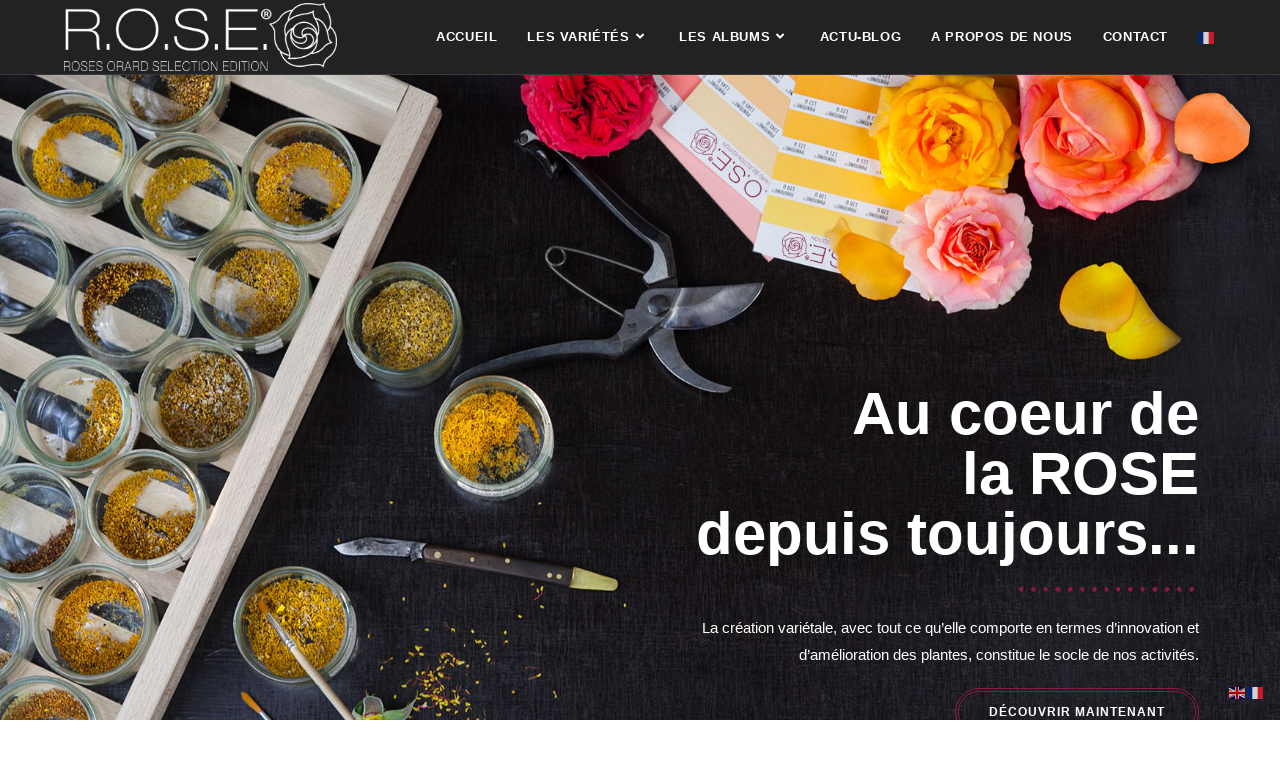

--- FILE ---
content_type: text/html; charset=UTF-8
request_url: https://roses-orard-creations.com/page/2/
body_size: 26375
content:
<!DOCTYPE html>
<html class="html" lang="fr-FR">
<head>
	<meta charset="UTF-8">
	<link rel="profile" href="https://gmpg.org/xfn/11">

	<meta name='robots' content='index, follow, max-image-preview:large, max-snippet:-1, max-video-preview:-1' />
	<style>img:is([sizes="auto" i], [sizes^="auto," i]) { contain-intrinsic-size: 3000px 1500px }</style>
	<meta name="viewport" content="width=device-width, initial-scale=1">
	<!-- This site is optimized with the Yoast SEO plugin v26.3 - https://yoast.com/wordpress/plugins/seo/ -->
	<title>Home - Roses Orard Edition Selection</title>
	<link rel="canonical" href="https://roses-orard-creations.com/" />
	<meta property="og:locale" content="fr_FR" />
	<meta property="og:type" content="website" />
	<meta property="og:title" content="Home - Roses Orard Edition Selection" />
	<meta property="og:description" content="Au coeur de la ROSE depuis toujours&#8230; La création variétale, avec tout ce qu’elle comporte en termes d’innovation et d’amélioration des plantes, constitue le socle de nos activités. Découvrir maintenant Roses Orard Créations La gamme variétale Collection Edition 2026 Rosiers à Grandes Fleurs Rosiers à Massifs Rosiers Paysagers Rosiers Grimpants​ À propos de nous C’est en plein champ qu’il convient d’évaluer les performances des nouvelles variétés de rosiers de jardin. En savoir plus https://roses-orard-creations.com/wp-content/uploads/2023/07/1min_ORARD_2K.mp4 Roses Orard Créations Des spécialistes à votre service ! Nous nous appuyons tous les trois sur l’expérience que nous avons patiemment accumulée tout au long de notre carrière de producteurs.Nous nous consacrons désormais avec une égale motivation au renforcement de notre activité Recherche et au développement de nouvelles variétés originales et innovantes. Pierre Laurence Jean-Charles « De mémoire de roses, il n&rsquo;y a qu&rsquo;un jardinier au monde. » &#8211; Fontenelle Roses Orard Créations LES ALBUMS Cette série d’albums illustre les principales étapes de notre métier de créateur &#8211; sélectionneur.Tout commence par l’acquisition d’une bonne connaissance de notre matériel végétal et s’achève avec la mise sur le marché, en passant par l’évaluation sous serres et en plein-champ. Découvrez au gré des photos l’essence même de notre activité qui oscille entre tradition et innovation, du savoir faire ancien et empirique à la recherche de variétés toujours plus florifères, parfumées et résistantes. Comment crée-t-on une nouvelle rose ? Orard creations Du semis à la floraisondes numéros Orard creations Les carrés d&rsquo;essais Orard creations Le siteLes installations Orard creations Dans les coulisses des concours de roses Orard creations Les variétés R.O.S.E. à l’International Orard creations Roses Orard Créations ACTU-BLOG Actualités Baptême La Rose du Fort C&#8217;est en vélo que le bouquet &#8221;… Lire la suite Visite chez Nino Sanremo, spécialiste des rosiers de boutures Située à Sanremo, dans la région de… Lire la suite Premiers semis issus des croisements 2023 C&#8217;est parti, les premiers semis issus des… Lire la suite + d&#039;actualités End of Content. Contact Pour nous contacter ADRESSE 56 Route de Lyon &#8211; 69320 FeyzinFRANCE TELEPHONE +33 (0)6 51 97 29 87 E-MAIL rosesorard@gmail.com Tous les champs avec un * sont obligatoires, merci de bien les remplir." />
	<meta property="og:url" content="https://roses-orard-creations.com/" />
	<meta property="og:site_name" content="Roses Orard Edition Selection" />
	<meta property="article:modified_time" content="2025-07-30T13:54:16+00:00" />
	<meta property="og:image" content="https://roses-orard-creations.com/wp-content/uploads/2023/02/vignette-accueil-parfum-lyon-e1680505625320.jpg" />
	<meta name="twitter:card" content="summary_large_image" />
	<script type="application/ld+json" class="yoast-schema-graph">{"@context":"https://schema.org","@graph":[{"@type":"WebPage","@id":"https://roses-orard-creations.com/","url":"https://roses-orard-creations.com/","name":"Home - Roses Orard Edition Selection","isPartOf":{"@id":"https://roses-orard-creations.com/#website"},"about":{"@id":"https://roses-orard-creations.com/#organization"},"primaryImageOfPage":{"@id":"https://roses-orard-creations.com/#primaryimage"},"image":{"@id":"https://roses-orard-creations.com/#primaryimage"},"thumbnailUrl":"https://roses-orard-creations.com/wp-content/uploads/2023/02/vignette-accueil-parfum-lyon-e1680505625320.jpg","datePublished":"2021-01-08T12:33:13+00:00","dateModified":"2025-07-30T13:54:16+00:00","breadcrumb":{"@id":"https://roses-orard-creations.com/#breadcrumb"},"inLanguage":"fr-FR","potentialAction":[{"@type":"ReadAction","target":["https://roses-orard-creations.com/"]}]},{"@type":"ImageObject","inLanguage":"fr-FR","@id":"https://roses-orard-creations.com/#primaryimage","url":"https://roses-orard-creations.com/wp-content/uploads/2023/02/vignette-accueil-parfum-lyon-e1680505625320.jpg","contentUrl":"https://roses-orard-creations.com/wp-content/uploads/2023/02/vignette-accueil-parfum-lyon-e1680505625320.jpg","width":480,"height":480,"caption":"Parfums de Lyon"},{"@type":"BreadcrumbList","@id":"https://roses-orard-creations.com/#breadcrumb","itemListElement":[{"@type":"ListItem","position":1,"name":"Accueil"}]},{"@type":"WebSite","@id":"https://roses-orard-creations.com/#website","url":"https://roses-orard-creations.com/","name":"Roses Orard Edition Selection","description":"Roses Orard Edition Selection Création","publisher":{"@id":"https://roses-orard-creations.com/#organization"},"potentialAction":[{"@type":"SearchAction","target":{"@type":"EntryPoint","urlTemplate":"https://roses-orard-creations.com/?s={search_term_string}"},"query-input":{"@type":"PropertyValueSpecification","valueRequired":true,"valueName":"search_term_string"}}],"inLanguage":"fr-FR"},{"@type":"Organization","@id":"https://roses-orard-creations.com/#organization","name":"ROSES ORARD SELECTION EDITION","url":"https://roses-orard-creations.com/","logo":{"@type":"ImageObject","inLanguage":"fr-FR","@id":"https://roses-orard-creations.com/#/schema/logo/image/","url":"https://roses-orard-creations.com/wp-content/uploads/2021/02/roses-orard-logo.png","contentUrl":"https://roses-orard-creations.com/wp-content/uploads/2021/02/roses-orard-logo.png","width":1595,"height":444,"caption":"ROSES ORARD SELECTION EDITION"},"image":{"@id":"https://roses-orard-creations.com/#/schema/logo/image/"}}]}</script>
	<!-- / Yoast SEO plugin. -->


<link rel="alternate" type="application/rss+xml" title="Roses Orard Edition Selection &raquo; Flux" href="https://roses-orard-creations.com/feed/" />
<link rel="alternate" type="application/rss+xml" title="Roses Orard Edition Selection &raquo; Flux des commentaires" href="https://roses-orard-creations.com/comments/feed/" />
<script>
window._wpemojiSettings = {"baseUrl":"https:\/\/s.w.org\/images\/core\/emoji\/16.0.1\/72x72\/","ext":".png","svgUrl":"https:\/\/s.w.org\/images\/core\/emoji\/16.0.1\/svg\/","svgExt":".svg","source":{"concatemoji":"https:\/\/roses-orard-creations.com\/wp-includes\/js\/wp-emoji-release.min.js?ver=6779f57a127258613f68ff9e6fc415c3"}};
/*! This file is auto-generated */
!function(s,n){var o,i,e;function c(e){try{var t={supportTests:e,timestamp:(new Date).valueOf()};sessionStorage.setItem(o,JSON.stringify(t))}catch(e){}}function p(e,t,n){e.clearRect(0,0,e.canvas.width,e.canvas.height),e.fillText(t,0,0);var t=new Uint32Array(e.getImageData(0,0,e.canvas.width,e.canvas.height).data),a=(e.clearRect(0,0,e.canvas.width,e.canvas.height),e.fillText(n,0,0),new Uint32Array(e.getImageData(0,0,e.canvas.width,e.canvas.height).data));return t.every(function(e,t){return e===a[t]})}function u(e,t){e.clearRect(0,0,e.canvas.width,e.canvas.height),e.fillText(t,0,0);for(var n=e.getImageData(16,16,1,1),a=0;a<n.data.length;a++)if(0!==n.data[a])return!1;return!0}function f(e,t,n,a){switch(t){case"flag":return n(e,"\ud83c\udff3\ufe0f\u200d\u26a7\ufe0f","\ud83c\udff3\ufe0f\u200b\u26a7\ufe0f")?!1:!n(e,"\ud83c\udde8\ud83c\uddf6","\ud83c\udde8\u200b\ud83c\uddf6")&&!n(e,"\ud83c\udff4\udb40\udc67\udb40\udc62\udb40\udc65\udb40\udc6e\udb40\udc67\udb40\udc7f","\ud83c\udff4\u200b\udb40\udc67\u200b\udb40\udc62\u200b\udb40\udc65\u200b\udb40\udc6e\u200b\udb40\udc67\u200b\udb40\udc7f");case"emoji":return!a(e,"\ud83e\udedf")}return!1}function g(e,t,n,a){var r="undefined"!=typeof WorkerGlobalScope&&self instanceof WorkerGlobalScope?new OffscreenCanvas(300,150):s.createElement("canvas"),o=r.getContext("2d",{willReadFrequently:!0}),i=(o.textBaseline="top",o.font="600 32px Arial",{});return e.forEach(function(e){i[e]=t(o,e,n,a)}),i}function t(e){var t=s.createElement("script");t.src=e,t.defer=!0,s.head.appendChild(t)}"undefined"!=typeof Promise&&(o="wpEmojiSettingsSupports",i=["flag","emoji"],n.supports={everything:!0,everythingExceptFlag:!0},e=new Promise(function(e){s.addEventListener("DOMContentLoaded",e,{once:!0})}),new Promise(function(t){var n=function(){try{var e=JSON.parse(sessionStorage.getItem(o));if("object"==typeof e&&"number"==typeof e.timestamp&&(new Date).valueOf()<e.timestamp+604800&&"object"==typeof e.supportTests)return e.supportTests}catch(e){}return null}();if(!n){if("undefined"!=typeof Worker&&"undefined"!=typeof OffscreenCanvas&&"undefined"!=typeof URL&&URL.createObjectURL&&"undefined"!=typeof Blob)try{var e="postMessage("+g.toString()+"("+[JSON.stringify(i),f.toString(),p.toString(),u.toString()].join(",")+"));",a=new Blob([e],{type:"text/javascript"}),r=new Worker(URL.createObjectURL(a),{name:"wpTestEmojiSupports"});return void(r.onmessage=function(e){c(n=e.data),r.terminate(),t(n)})}catch(e){}c(n=g(i,f,p,u))}t(n)}).then(function(e){for(var t in e)n.supports[t]=e[t],n.supports.everything=n.supports.everything&&n.supports[t],"flag"!==t&&(n.supports.everythingExceptFlag=n.supports.everythingExceptFlag&&n.supports[t]);n.supports.everythingExceptFlag=n.supports.everythingExceptFlag&&!n.supports.flag,n.DOMReady=!1,n.readyCallback=function(){n.DOMReady=!0}}).then(function(){return e}).then(function(){var e;n.supports.everything||(n.readyCallback(),(e=n.source||{}).concatemoji?t(e.concatemoji):e.wpemoji&&e.twemoji&&(t(e.twemoji),t(e.wpemoji)))}))}((window,document),window._wpemojiSettings);
</script>
<link rel='stylesheet' id='hfe-widgets-style-css' href='https://roses-orard-creations.com/wp-content/plugins/header-footer-elementor/inc/widgets-css/frontend.css?ver=2.6.1' media='all' />
<style id='wp-emoji-styles-inline-css'>

	img.wp-smiley, img.emoji {
		display: inline !important;
		border: none !important;
		box-shadow: none !important;
		height: 1em !important;
		width: 1em !important;
		margin: 0 0.07em !important;
		vertical-align: -0.1em !important;
		background: none !important;
		padding: 0 !important;
	}
</style>
<style id='classic-theme-styles-inline-css'>
/*! This file is auto-generated */
.wp-block-button__link{color:#fff;background-color:#32373c;border-radius:9999px;box-shadow:none;text-decoration:none;padding:calc(.667em + 2px) calc(1.333em + 2px);font-size:1.125em}.wp-block-file__button{background:#32373c;color:#fff;text-decoration:none}
</style>
<style id='global-styles-inline-css'>
:root{--wp--preset--aspect-ratio--square: 1;--wp--preset--aspect-ratio--4-3: 4/3;--wp--preset--aspect-ratio--3-4: 3/4;--wp--preset--aspect-ratio--3-2: 3/2;--wp--preset--aspect-ratio--2-3: 2/3;--wp--preset--aspect-ratio--16-9: 16/9;--wp--preset--aspect-ratio--9-16: 9/16;--wp--preset--color--black: #000000;--wp--preset--color--cyan-bluish-gray: #abb8c3;--wp--preset--color--white: #ffffff;--wp--preset--color--pale-pink: #f78da7;--wp--preset--color--vivid-red: #cf2e2e;--wp--preset--color--luminous-vivid-orange: #ff6900;--wp--preset--color--luminous-vivid-amber: #fcb900;--wp--preset--color--light-green-cyan: #7bdcb5;--wp--preset--color--vivid-green-cyan: #00d084;--wp--preset--color--pale-cyan-blue: #8ed1fc;--wp--preset--color--vivid-cyan-blue: #0693e3;--wp--preset--color--vivid-purple: #9b51e0;--wp--preset--gradient--vivid-cyan-blue-to-vivid-purple: linear-gradient(135deg,rgba(6,147,227,1) 0%,rgb(155,81,224) 100%);--wp--preset--gradient--light-green-cyan-to-vivid-green-cyan: linear-gradient(135deg,rgb(122,220,180) 0%,rgb(0,208,130) 100%);--wp--preset--gradient--luminous-vivid-amber-to-luminous-vivid-orange: linear-gradient(135deg,rgba(252,185,0,1) 0%,rgba(255,105,0,1) 100%);--wp--preset--gradient--luminous-vivid-orange-to-vivid-red: linear-gradient(135deg,rgba(255,105,0,1) 0%,rgb(207,46,46) 100%);--wp--preset--gradient--very-light-gray-to-cyan-bluish-gray: linear-gradient(135deg,rgb(238,238,238) 0%,rgb(169,184,195) 100%);--wp--preset--gradient--cool-to-warm-spectrum: linear-gradient(135deg,rgb(74,234,220) 0%,rgb(151,120,209) 20%,rgb(207,42,186) 40%,rgb(238,44,130) 60%,rgb(251,105,98) 80%,rgb(254,248,76) 100%);--wp--preset--gradient--blush-light-purple: linear-gradient(135deg,rgb(255,206,236) 0%,rgb(152,150,240) 100%);--wp--preset--gradient--blush-bordeaux: linear-gradient(135deg,rgb(254,205,165) 0%,rgb(254,45,45) 50%,rgb(107,0,62) 100%);--wp--preset--gradient--luminous-dusk: linear-gradient(135deg,rgb(255,203,112) 0%,rgb(199,81,192) 50%,rgb(65,88,208) 100%);--wp--preset--gradient--pale-ocean: linear-gradient(135deg,rgb(255,245,203) 0%,rgb(182,227,212) 50%,rgb(51,167,181) 100%);--wp--preset--gradient--electric-grass: linear-gradient(135deg,rgb(202,248,128) 0%,rgb(113,206,126) 100%);--wp--preset--gradient--midnight: linear-gradient(135deg,rgb(2,3,129) 0%,rgb(40,116,252) 100%);--wp--preset--font-size--small: 13px;--wp--preset--font-size--medium: 20px;--wp--preset--font-size--large: 36px;--wp--preset--font-size--x-large: 42px;--wp--preset--spacing--20: 0.44rem;--wp--preset--spacing--30: 0.67rem;--wp--preset--spacing--40: 1rem;--wp--preset--spacing--50: 1.5rem;--wp--preset--spacing--60: 2.25rem;--wp--preset--spacing--70: 3.38rem;--wp--preset--spacing--80: 5.06rem;--wp--preset--shadow--natural: 6px 6px 9px rgba(0, 0, 0, 0.2);--wp--preset--shadow--deep: 12px 12px 50px rgba(0, 0, 0, 0.4);--wp--preset--shadow--sharp: 6px 6px 0px rgba(0, 0, 0, 0.2);--wp--preset--shadow--outlined: 6px 6px 0px -3px rgba(255, 255, 255, 1), 6px 6px rgba(0, 0, 0, 1);--wp--preset--shadow--crisp: 6px 6px 0px rgba(0, 0, 0, 1);}:where(.is-layout-flex){gap: 0.5em;}:where(.is-layout-grid){gap: 0.5em;}body .is-layout-flex{display: flex;}.is-layout-flex{flex-wrap: wrap;align-items: center;}.is-layout-flex > :is(*, div){margin: 0;}body .is-layout-grid{display: grid;}.is-layout-grid > :is(*, div){margin: 0;}:where(.wp-block-columns.is-layout-flex){gap: 2em;}:where(.wp-block-columns.is-layout-grid){gap: 2em;}:where(.wp-block-post-template.is-layout-flex){gap: 1.25em;}:where(.wp-block-post-template.is-layout-grid){gap: 1.25em;}.has-black-color{color: var(--wp--preset--color--black) !important;}.has-cyan-bluish-gray-color{color: var(--wp--preset--color--cyan-bluish-gray) !important;}.has-white-color{color: var(--wp--preset--color--white) !important;}.has-pale-pink-color{color: var(--wp--preset--color--pale-pink) !important;}.has-vivid-red-color{color: var(--wp--preset--color--vivid-red) !important;}.has-luminous-vivid-orange-color{color: var(--wp--preset--color--luminous-vivid-orange) !important;}.has-luminous-vivid-amber-color{color: var(--wp--preset--color--luminous-vivid-amber) !important;}.has-light-green-cyan-color{color: var(--wp--preset--color--light-green-cyan) !important;}.has-vivid-green-cyan-color{color: var(--wp--preset--color--vivid-green-cyan) !important;}.has-pale-cyan-blue-color{color: var(--wp--preset--color--pale-cyan-blue) !important;}.has-vivid-cyan-blue-color{color: var(--wp--preset--color--vivid-cyan-blue) !important;}.has-vivid-purple-color{color: var(--wp--preset--color--vivid-purple) !important;}.has-black-background-color{background-color: var(--wp--preset--color--black) !important;}.has-cyan-bluish-gray-background-color{background-color: var(--wp--preset--color--cyan-bluish-gray) !important;}.has-white-background-color{background-color: var(--wp--preset--color--white) !important;}.has-pale-pink-background-color{background-color: var(--wp--preset--color--pale-pink) !important;}.has-vivid-red-background-color{background-color: var(--wp--preset--color--vivid-red) !important;}.has-luminous-vivid-orange-background-color{background-color: var(--wp--preset--color--luminous-vivid-orange) !important;}.has-luminous-vivid-amber-background-color{background-color: var(--wp--preset--color--luminous-vivid-amber) !important;}.has-light-green-cyan-background-color{background-color: var(--wp--preset--color--light-green-cyan) !important;}.has-vivid-green-cyan-background-color{background-color: var(--wp--preset--color--vivid-green-cyan) !important;}.has-pale-cyan-blue-background-color{background-color: var(--wp--preset--color--pale-cyan-blue) !important;}.has-vivid-cyan-blue-background-color{background-color: var(--wp--preset--color--vivid-cyan-blue) !important;}.has-vivid-purple-background-color{background-color: var(--wp--preset--color--vivid-purple) !important;}.has-black-border-color{border-color: var(--wp--preset--color--black) !important;}.has-cyan-bluish-gray-border-color{border-color: var(--wp--preset--color--cyan-bluish-gray) !important;}.has-white-border-color{border-color: var(--wp--preset--color--white) !important;}.has-pale-pink-border-color{border-color: var(--wp--preset--color--pale-pink) !important;}.has-vivid-red-border-color{border-color: var(--wp--preset--color--vivid-red) !important;}.has-luminous-vivid-orange-border-color{border-color: var(--wp--preset--color--luminous-vivid-orange) !important;}.has-luminous-vivid-amber-border-color{border-color: var(--wp--preset--color--luminous-vivid-amber) !important;}.has-light-green-cyan-border-color{border-color: var(--wp--preset--color--light-green-cyan) !important;}.has-vivid-green-cyan-border-color{border-color: var(--wp--preset--color--vivid-green-cyan) !important;}.has-pale-cyan-blue-border-color{border-color: var(--wp--preset--color--pale-cyan-blue) !important;}.has-vivid-cyan-blue-border-color{border-color: var(--wp--preset--color--vivid-cyan-blue) !important;}.has-vivid-purple-border-color{border-color: var(--wp--preset--color--vivid-purple) !important;}.has-vivid-cyan-blue-to-vivid-purple-gradient-background{background: var(--wp--preset--gradient--vivid-cyan-blue-to-vivid-purple) !important;}.has-light-green-cyan-to-vivid-green-cyan-gradient-background{background: var(--wp--preset--gradient--light-green-cyan-to-vivid-green-cyan) !important;}.has-luminous-vivid-amber-to-luminous-vivid-orange-gradient-background{background: var(--wp--preset--gradient--luminous-vivid-amber-to-luminous-vivid-orange) !important;}.has-luminous-vivid-orange-to-vivid-red-gradient-background{background: var(--wp--preset--gradient--luminous-vivid-orange-to-vivid-red) !important;}.has-very-light-gray-to-cyan-bluish-gray-gradient-background{background: var(--wp--preset--gradient--very-light-gray-to-cyan-bluish-gray) !important;}.has-cool-to-warm-spectrum-gradient-background{background: var(--wp--preset--gradient--cool-to-warm-spectrum) !important;}.has-blush-light-purple-gradient-background{background: var(--wp--preset--gradient--blush-light-purple) !important;}.has-blush-bordeaux-gradient-background{background: var(--wp--preset--gradient--blush-bordeaux) !important;}.has-luminous-dusk-gradient-background{background: var(--wp--preset--gradient--luminous-dusk) !important;}.has-pale-ocean-gradient-background{background: var(--wp--preset--gradient--pale-ocean) !important;}.has-electric-grass-gradient-background{background: var(--wp--preset--gradient--electric-grass) !important;}.has-midnight-gradient-background{background: var(--wp--preset--gradient--midnight) !important;}.has-small-font-size{font-size: var(--wp--preset--font-size--small) !important;}.has-medium-font-size{font-size: var(--wp--preset--font-size--medium) !important;}.has-large-font-size{font-size: var(--wp--preset--font-size--large) !important;}.has-x-large-font-size{font-size: var(--wp--preset--font-size--x-large) !important;}
:where(.wp-block-post-template.is-layout-flex){gap: 1.25em;}:where(.wp-block-post-template.is-layout-grid){gap: 1.25em;}
:where(.wp-block-columns.is-layout-flex){gap: 2em;}:where(.wp-block-columns.is-layout-grid){gap: 2em;}
:root :where(.wp-block-pullquote){font-size: 1.5em;line-height: 1.6;}
</style>
<link rel='stylesheet' id='contact-form-7-css' href='https://roses-orard-creations.com/wp-content/plugins/contact-form-7/includes/css/styles.css?ver=6.1.3' media='all' />
<link rel='stylesheet' id='hfe-style-css' href='https://roses-orard-creations.com/wp-content/plugins/header-footer-elementor/assets/css/header-footer-elementor.css?ver=2.6.1' media='all' />
<link rel='stylesheet' id='elementor-icons-css' href='https://roses-orard-creations.com/wp-content/plugins/elementor/assets/lib/eicons/css/elementor-icons.min.css?ver=5.44.0' media='all' />
<link rel='stylesheet' id='elementor-frontend-css' href='https://roses-orard-creations.com/wp-content/plugins/elementor/assets/css/frontend.min.css?ver=3.32.5' media='all' />
<link rel='stylesheet' id='elementor-post-135-css' href='https://roses-orard-creations.com/wp-content/uploads/elementor/css/post-135.css?ver=1768448333' media='all' />
<link rel='stylesheet' id='widget-heading-css' href='https://roses-orard-creations.com/wp-content/plugins/elementor/assets/css/widget-heading.min.css?ver=3.32.5' media='all' />
<link rel='stylesheet' id='widget-divider-css' href='https://roses-orard-creations.com/wp-content/plugins/elementor/assets/css/widget-divider.min.css?ver=3.32.5' media='all' />
<link rel='stylesheet' id='widget-image-box-css' href='https://roses-orard-creations.com/wp-content/plugins/elementor/assets/css/widget-image-box.min.css?ver=3.32.5' media='all' />
<link rel='stylesheet' id='widget-image-css' href='https://roses-orard-creations.com/wp-content/plugins/elementor/assets/css/widget-image.min.css?ver=3.32.5' media='all' />
<link rel='stylesheet' id='widget-video-css' href='https://roses-orard-creations.com/wp-content/plugins/elementor/assets/css/widget-video.min.css?ver=3.32.5' media='all' />
<link rel='stylesheet' id='widget-spacer-css' href='https://roses-orard-creations.com/wp-content/plugins/elementor/assets/css/widget-spacer.min.css?ver=3.32.5' media='all' />
<link rel='stylesheet' id='e-animation-fadeInUp-css' href='https://roses-orard-creations.com/wp-content/plugins/elementor/assets/lib/animations/styles/fadeInUp.min.css?ver=3.32.5' media='all' />
<link rel='stylesheet' id='e-animation-fadeIn-css' href='https://roses-orard-creations.com/wp-content/plugins/elementor/assets/lib/animations/styles/fadeIn.min.css?ver=3.32.5' media='all' />
<link rel='stylesheet' id='widget-menu-anchor-css' href='https://roses-orard-creations.com/wp-content/plugins/elementor/assets/css/widget-menu-anchor.min.css?ver=3.32.5' media='all' />
<link rel='stylesheet' id='widget-icon-box-css' href='https://roses-orard-creations.com/wp-content/plugins/elementor/assets/css/widget-icon-box.min.css?ver=3.32.5' media='all' />
<link rel='stylesheet' id='elementor-post-11-css' href='https://roses-orard-creations.com/wp-content/uploads/elementor/css/post-11.css?ver=1768448334' media='all' />
<link rel='stylesheet' id='elementor-post-5842-css' href='https://roses-orard-creations.com/wp-content/uploads/elementor/css/post-5842.css?ver=1768448334' media='all' />
<link rel='stylesheet' id='elementor-post-15-css' href='https://roses-orard-creations.com/wp-content/uploads/elementor/css/post-15.css?ver=1768448334' media='all' />
<link rel='stylesheet' id='font-awesome-css' href='https://roses-orard-creations.com/wp-content/themes/oceanwp/assets/fonts/fontawesome/css/all.min.css?ver=6.7.2' media='all' />
<link rel='stylesheet' id='simple-line-icons-css' href='https://roses-orard-creations.com/wp-content/themes/oceanwp/assets/css/third/simple-line-icons.min.css?ver=2.4.0' media='all' />
<link rel='stylesheet' id='oceanwp-style-css' href='https://roses-orard-creations.com/wp-content/themes/oceanwp/assets/css/style.min.css?ver=4.1.3' media='all' />
<style id='oceanwp-style-inline-css'>
div.wpforms-container-full .wpforms-form input[type=submit]:hover,
			div.wpforms-container-full .wpforms-form input[type=submit]:focus,
			div.wpforms-container-full .wpforms-form input[type=submit]:active,
			div.wpforms-container-full .wpforms-form button[type=submit]:hover,
			div.wpforms-container-full .wpforms-form button[type=submit]:focus,
			div.wpforms-container-full .wpforms-form button[type=submit]:active,
			div.wpforms-container-full .wpforms-form .wpforms-page-button:hover,
			div.wpforms-container-full .wpforms-form .wpforms-page-button:active,
			div.wpforms-container-full .wpforms-form .wpforms-page-button:focus {
				border: none;
			}
</style>
<link rel='stylesheet' id='oceanwp-hamburgers-css' href='https://roses-orard-creations.com/wp-content/themes/oceanwp/assets/css/third/hamburgers/hamburgers.min.css?ver=4.1.3' media='all' />
<link rel='stylesheet' id='oceanwp-3dx-css' href='https://roses-orard-creations.com/wp-content/themes/oceanwp/assets/css/third/hamburgers/types/3dx.css?ver=4.1.3' media='all' />
<link rel='stylesheet' id='hfe-elementor-icons-css' href='https://roses-orard-creations.com/wp-content/plugins/elementor/assets/lib/eicons/css/elementor-icons.min.css?ver=5.34.0' media='all' />
<link rel='stylesheet' id='hfe-icons-list-css' href='https://roses-orard-creations.com/wp-content/plugins/elementor/assets/css/widget-icon-list.min.css?ver=3.24.3' media='all' />
<link rel='stylesheet' id='hfe-social-icons-css' href='https://roses-orard-creations.com/wp-content/plugins/elementor/assets/css/widget-social-icons.min.css?ver=3.24.0' media='all' />
<link rel='stylesheet' id='hfe-social-share-icons-brands-css' href='https://roses-orard-creations.com/wp-content/plugins/elementor/assets/lib/font-awesome/css/brands.css?ver=5.15.3' media='all' />
<link rel='stylesheet' id='hfe-social-share-icons-fontawesome-css' href='https://roses-orard-creations.com/wp-content/plugins/elementor/assets/lib/font-awesome/css/fontawesome.css?ver=5.15.3' media='all' />
<link rel='stylesheet' id='hfe-nav-menu-icons-css' href='https://roses-orard-creations.com/wp-content/plugins/elementor/assets/lib/font-awesome/css/solid.css?ver=5.15.3' media='all' />
<link rel='stylesheet' id='wpr-animations-css-css' href='https://roses-orard-creations.com/wp-content/plugins/royal-elementor-addons/assets/css/lib/animations/wpr-animations.min.css?ver=1.7.1037' media='all' />
<link rel='stylesheet' id='wpr-link-animations-css-css' href='https://roses-orard-creations.com/wp-content/plugins/royal-elementor-addons/assets/css/lib/animations/wpr-link-animations.min.css?ver=1.7.1037' media='all' />
<link rel='stylesheet' id='wpr-loading-animations-css-css' href='https://roses-orard-creations.com/wp-content/plugins/royal-elementor-addons/assets/css/lib/animations/loading-animations.min.css?ver=1.7.1037' media='all' />
<link rel='stylesheet' id='wpr-button-animations-css-css' href='https://roses-orard-creations.com/wp-content/plugins/royal-elementor-addons/assets/css/lib/animations/button-animations.min.css?ver=1.7.1037' media='all' />
<link rel='stylesheet' id='wpr-text-animations-css-css' href='https://roses-orard-creations.com/wp-content/plugins/royal-elementor-addons/assets/css/lib/animations/text-animations.min.css?ver=1.7.1037' media='all' />
<link rel='stylesheet' id='wpr-lightgallery-css-css' href='https://roses-orard-creations.com/wp-content/plugins/royal-elementor-addons/assets/css/lib/lightgallery/lightgallery.min.css?ver=1.7.1037' media='all' />
<link rel='stylesheet' id='wpr-addons-css-css' href='https://roses-orard-creations.com/wp-content/plugins/royal-elementor-addons/assets/css/frontend.min.css?ver=1.7.1037' media='all' />
<link rel='stylesheet' id='font-awesome-5-all-css' href='https://roses-orard-creations.com/wp-content/plugins/elementor/assets/lib/font-awesome/css/all.min.css?ver=1.7.1037' media='all' />
<link rel='stylesheet' id='oe-widgets-style-css' href='https://roses-orard-creations.com/wp-content/plugins/ocean-extra/assets/css/widgets.css?ver=6779f57a127258613f68ff9e6fc415c3' media='all' />
<link rel='stylesheet' id='mediaelement-css' href='https://roses-orard-creations.com/wp-includes/js/mediaelement/mediaelementplayer-legacy.min.css?ver=4.2.17' media='all' />
<link rel='stylesheet' id='wp-mediaelement-css' href='https://roses-orard-creations.com/wp-includes/js/mediaelement/wp-mediaelement.min.css?ver=6779f57a127258613f68ff9e6fc415c3' media='all' />
<link rel='stylesheet' id='elementor-gf-roboto-css' href='https://fonts.googleapis.com/css?family=Roboto:100,100italic,200,200italic,300,300italic,400,400italic,500,500italic,600,600italic,700,700italic,800,800italic,900,900italic&#038;display=auto' media='all' />
<link rel='stylesheet' id='elementor-gf-robotoslab-css' href='https://fonts.googleapis.com/css?family=Roboto+Slab:100,100italic,200,200italic,300,300italic,400,400italic,500,500italic,600,600italic,700,700italic,800,800italic,900,900italic&#038;display=auto' media='all' />
<link rel='stylesheet' id='elementor-gf-oswald-css' href='https://fonts.googleapis.com/css?family=Oswald:100,100italic,200,200italic,300,300italic,400,400italic,500,500italic,600,600italic,700,700italic,800,800italic,900,900italic&#038;display=auto' media='all' />
<link rel='stylesheet' id='elementor-gf-rubik-css' href='https://fonts.googleapis.com/css?family=Rubik:100,100italic,200,200italic,300,300italic,400,400italic,500,500italic,600,600italic,700,700italic,800,800italic,900,900italic&#038;display=auto' media='all' />
<link rel='stylesheet' id='elementor-icons-shared-0-css' href='https://roses-orard-creations.com/wp-content/plugins/elementor/assets/lib/font-awesome/css/fontawesome.min.css?ver=5.15.3' media='all' />
<link rel='stylesheet' id='elementor-icons-fa-solid-css' href='https://roses-orard-creations.com/wp-content/plugins/elementor/assets/lib/font-awesome/css/solid.min.css?ver=5.15.3' media='all' />
<script data-cfasync="false" src="https://roses-orard-creations.com/wp-includes/js/jquery/jquery.min.js?ver=3.7.1" id="jquery-core-js"></script>
<script data-cfasync="false" src="https://roses-orard-creations.com/wp-includes/js/jquery/jquery-migrate.min.js?ver=3.4.1" id="jquery-migrate-js"></script>
<script id="jquery-js-after">
!function($){"use strict";$(document).ready(function(){$(this).scrollTop()>100&&$(".hfe-scroll-to-top-wrap").removeClass("hfe-scroll-to-top-hide"),$(window).scroll(function(){$(this).scrollTop()<100?$(".hfe-scroll-to-top-wrap").fadeOut(300):$(".hfe-scroll-to-top-wrap").fadeIn(300)}),$(".hfe-scroll-to-top-wrap").on("click",function(){$("html, body").animate({scrollTop:0},300);return!1})})}(jQuery);
!function($){'use strict';$(document).ready(function(){var bar=$('.hfe-reading-progress-bar');if(!bar.length)return;$(window).on('scroll',function(){var s=$(window).scrollTop(),d=$(document).height()-$(window).height(),p=d? s/d*100:0;bar.css('width',p+'%')});});}(jQuery);
</script>
<script src="https://roses-orard-creations.com/wp-content/plugins/sticky-menu-or-anything-on-scroll/assets/js/jq-sticky-anything.min.js?ver=2.1.1" id="stickyAnythingLib-js"></script>
<link rel="https://api.w.org/" href="https://roses-orard-creations.com/wp-json/" /><link rel="alternate" title="JSON" type="application/json" href="https://roses-orard-creations.com/wp-json/wp/v2/pages/11" /><link rel="EditURI" type="application/rsd+xml" title="RSD" href="https://roses-orard-creations.com/xmlrpc.php?rsd" />
<link rel="alternate" title="oEmbed (JSON)" type="application/json+oembed" href="https://roses-orard-creations.com/wp-json/oembed/1.0/embed?url=https%3A%2F%2Froses-orard-creations.com%2F" />
<link rel="alternate" title="oEmbed (XML)" type="text/xml+oembed" href="https://roses-orard-creations.com/wp-json/oembed/1.0/embed?url=https%3A%2F%2Froses-orard-creations.com%2F&#038;format=xml" />
<meta name="generator" content="Elementor 3.32.5; features: additional_custom_breakpoints; settings: css_print_method-external, google_font-enabled, font_display-auto">
<style>.recentcomments a{display:inline !important;padding:0 !important;margin:0 !important;}</style>			<style>
				.e-con.e-parent:nth-of-type(n+4):not(.e-lazyloaded):not(.e-no-lazyload),
				.e-con.e-parent:nth-of-type(n+4):not(.e-lazyloaded):not(.e-no-lazyload) * {
					background-image: none !important;
				}
				@media screen and (max-height: 1024px) {
					.e-con.e-parent:nth-of-type(n+3):not(.e-lazyloaded):not(.e-no-lazyload),
					.e-con.e-parent:nth-of-type(n+3):not(.e-lazyloaded):not(.e-no-lazyload) * {
						background-image: none !important;
					}
				}
				@media screen and (max-height: 640px) {
					.e-con.e-parent:nth-of-type(n+2):not(.e-lazyloaded):not(.e-no-lazyload),
					.e-con.e-parent:nth-of-type(n+2):not(.e-lazyloaded):not(.e-no-lazyload) * {
						background-image: none !important;
					}
				}
			</style>
			<link rel="icon" href="https://roses-orard-creations.com/wp-content/uploads/2021/02/cropped-roses-orard-icone-32x32.png" sizes="32x32" />
<link rel="icon" href="https://roses-orard-creations.com/wp-content/uploads/2021/02/cropped-roses-orard-icone-192x192.png" sizes="192x192" />
<link rel="apple-touch-icon" href="https://roses-orard-creations.com/wp-content/uploads/2021/02/cropped-roses-orard-icone-180x180.png" />
<meta name="msapplication-TileImage" content="https://roses-orard-creations.com/wp-content/uploads/2021/02/cropped-roses-orard-icone-270x270.png" />
		<style id="wp-custom-css">
			/** Start Block Kit CSS:142-3-a175df65179b9ef6a5ca9f1b2c0202b9 **/.envato-block__preview{overflow:visible}/* Border Radius */.envato-kit-139-accordion .elementor-widget-container{border-radius:10px !important}.envato-kit-139-map iframe,.envato-kit-139-slider .slick-slide,.envato-kit-139-flipbox .elementor-flip-box div{border-radius:10px !important}/** End Block Kit CSS:142-3-a175df65179b9ef6a5ca9f1b2c0202b9 **//** Start Block Kit CSS:144-3-3a7d335f39a8579c20cdf02f8d462582 **/.envato-block__preview{overflow:visible}/* Envato Kit 141 Custom Styles - Applied to the element under Advanced */.elementor-headline-animation-type-drop-in .elementor-headline-dynamic-wrapper{text-align:center}.envato-kit-141-top-0 h1,.envato-kit-141-top-0 h2,.envato-kit-141-top-0 h3,.envato-kit-141-top-0 h4,.envato-kit-141-top-0 h5,.envato-kit-141-top-0 h6,.envato-kit-141-top-0 p{margin-top:0}.envato-kit-141-newsletter-inline .elementor-field-textual.elementor-size-md{padding-left:1.5rem;padding-right:1.5rem}.envato-kit-141-bottom-0 p{margin-bottom:0}.envato-kit-141-bottom-8 .elementor-price-list .elementor-price-list-item .elementor-price-list-header{margin-bottom:.5rem}.envato-kit-141.elementor-widget-testimonial-carousel.elementor-pagination-type-bullets .swiper-container{padding-bottom:52px}.envato-kit-141-display-inline{display:inline-block}.envato-kit-141 .elementor-slick-slider ul.slick-dots{bottom:-40px}/** End Block Kit CSS:144-3-3a7d335f39a8579c20cdf02f8d462582 **//** Start Template Kit CSS:Vegan Restaurant (css/customizer.css) **//* Align columns towards edge when using fluid layout *//* Remove top margin from image box title */.envato-kit-165-top-0 .elementor-image-box-title,.envato-kit-165-top-0 .elementor-icon-box-title,.envato-kit-165-top-0 .elementor-text-editor p{margin-top:0}/* Keeps slide aligned to the center axis instead of flushing out when using a full width slider */@media only screen and (min-width:1024px){.envato-kit-165-slide-align .elementor-slide-content{margin-left:10%;margin-right:auto}}/** End Template Kit CSS:Vegan Restaurant (css/customizer.css) **/		</style>
		<style id="wpr_lightbox_styles">
				.lg-backdrop {
					background-color: rgba(0,0,0,0.6) !important;
				}
				.lg-toolbar,
				.lg-dropdown {
					background-color: rgba(0,0,0,0.8) !important;
				}
				.lg-dropdown:after {
					border-bottom-color: rgba(0,0,0,0.8) !important;
				}
				.lg-sub-html {
					background-color: rgba(0,0,0,0.8) !important;
				}
				.lg-thumb-outer,
				.lg-progress-bar {
					background-color: #444444 !important;
				}
				.lg-progress {
					background-color: #a90707 !important;
				}
				.lg-icon {
					color: #efefef !important;
					font-size: 20px !important;
				}
				.lg-icon.lg-toogle-thumb {
					font-size: 24px !important;
				}
				.lg-icon:hover,
				.lg-dropdown-text:hover {
					color: #ffffff !important;
				}
				.lg-sub-html,
				.lg-dropdown-text {
					color: #efefef !important;
					font-size: 14px !important;
				}
				#lg-counter {
					color: #efefef !important;
					font-size: 14px !important;
				}
				.lg-prev,
				.lg-next {
					font-size: 35px !important;
				}

				/* Defaults */
				.lg-icon {
				background-color: transparent !important;
				}

				#lg-counter {
				opacity: 0.9;
				}

				.lg-thumb-outer {
				padding: 0 10px;
				}

				.lg-thumb-item {
				border-radius: 0 !important;
				border: none !important;
				opacity: 0.5;
				}

				.lg-thumb-item.active {
					opacity: 1;
				}
	         </style><!-- OceanWP CSS -->
<style type="text/css">
/* Colors */a:hover,a.light:hover,.theme-heading .text::before,.theme-heading .text::after,#top-bar-content >a:hover,#top-bar-social li.oceanwp-email a:hover,#site-navigation-wrap .dropdown-menu >li >a:hover,#site-header.medium-header #medium-searchform button:hover,.oceanwp-mobile-menu-icon a:hover,.blog-entry.post .blog-entry-header .entry-title a:hover,.blog-entry.post .blog-entry-readmore a:hover,.blog-entry.thumbnail-entry .blog-entry-category a,ul.meta li a:hover,.dropcap,.single nav.post-navigation .nav-links .title,body .related-post-title a:hover,body #wp-calendar caption,body .contact-info-widget.default i,body .contact-info-widget.big-icons i,body .custom-links-widget .oceanwp-custom-links li a:hover,body .custom-links-widget .oceanwp-custom-links li a:hover:before,body .posts-thumbnails-widget li a:hover,body .social-widget li.oceanwp-email a:hover,.comment-author .comment-meta .comment-reply-link,#respond #cancel-comment-reply-link:hover,#footer-widgets .footer-box a:hover,#footer-bottom a:hover,#footer-bottom #footer-bottom-menu a:hover,.sidr a:hover,.sidr-class-dropdown-toggle:hover,.sidr-class-menu-item-has-children.active >a,.sidr-class-menu-item-has-children.active >a >.sidr-class-dropdown-toggle,input[type=checkbox]:checked:before{color:#871a44}.single nav.post-navigation .nav-links .title .owp-icon use,.blog-entry.post .blog-entry-readmore a:hover .owp-icon use,body .contact-info-widget.default .owp-icon use,body .contact-info-widget.big-icons .owp-icon use{stroke:#871a44}input[type="button"],input[type="reset"],input[type="submit"],button[type="submit"],.button,#site-navigation-wrap .dropdown-menu >li.btn >a >span,.thumbnail:hover i,.thumbnail:hover .link-post-svg-icon,.post-quote-content,.omw-modal .omw-close-modal,body .contact-info-widget.big-icons li:hover i,body .contact-info-widget.big-icons li:hover .owp-icon,body div.wpforms-container-full .wpforms-form input[type=submit],body div.wpforms-container-full .wpforms-form button[type=submit],body div.wpforms-container-full .wpforms-form .wpforms-page-button,.woocommerce-cart .wp-element-button,.woocommerce-checkout .wp-element-button,.wp-block-button__link{background-color:#871a44}.widget-title{border-color:#871a44}blockquote{border-color:#871a44}.wp-block-quote{border-color:#871a44}#searchform-dropdown{border-color:#871a44}.dropdown-menu .sub-menu{border-color:#871a44}.blog-entry.large-entry .blog-entry-readmore a:hover{border-color:#871a44}.oceanwp-newsletter-form-wrap input[type="email"]:focus{border-color:#871a44}.social-widget li.oceanwp-email a:hover{border-color:#871a44}#respond #cancel-comment-reply-link:hover{border-color:#871a44}body .contact-info-widget.big-icons li:hover i{border-color:#871a44}body .contact-info-widget.big-icons li:hover .owp-icon{border-color:#871a44}#footer-widgets .oceanwp-newsletter-form-wrap input[type="email"]:focus{border-color:#871a44}input[type="button"]:hover,input[type="reset"]:hover,input[type="submit"]:hover,button[type="submit"]:hover,input[type="button"]:focus,input[type="reset"]:focus,input[type="submit"]:focus,button[type="submit"]:focus,.button:hover,.button:focus,#site-navigation-wrap .dropdown-menu >li.btn >a:hover >span,.post-quote-author,.omw-modal .omw-close-modal:hover,body div.wpforms-container-full .wpforms-form input[type=submit]:hover,body div.wpforms-container-full .wpforms-form button[type=submit]:hover,body div.wpforms-container-full .wpforms-form .wpforms-page-button:hover,.woocommerce-cart .wp-element-button:hover,.woocommerce-checkout .wp-element-button:hover,.wp-block-button__link:hover{background-color:#222222}a:hover{color:#871a44}a:hover .owp-icon use{stroke:#871a44}body .theme-button,body input[type="submit"],body button[type="submit"],body button,body .button,body div.wpforms-container-full .wpforms-form input[type=submit],body div.wpforms-container-full .wpforms-form button[type=submit],body div.wpforms-container-full .wpforms-form .wpforms-page-button,.woocommerce-cart .wp-element-button,.woocommerce-checkout .wp-element-button,.wp-block-button__link{border-color:#ffffff}body .theme-button:hover,body input[type="submit"]:hover,body button[type="submit"]:hover,body button:hover,body .button:hover,body div.wpforms-container-full .wpforms-form input[type=submit]:hover,body div.wpforms-container-full .wpforms-form input[type=submit]:active,body div.wpforms-container-full .wpforms-form button[type=submit]:hover,body div.wpforms-container-full .wpforms-form button[type=submit]:active,body div.wpforms-container-full .wpforms-form .wpforms-page-button:hover,body div.wpforms-container-full .wpforms-form .wpforms-page-button:active,.woocommerce-cart .wp-element-button:hover,.woocommerce-checkout .wp-element-button:hover,.wp-block-button__link:hover{border-color:#ffffff}.page-header .page-header-title,.page-header.background-image-page-header .page-header-title{color:#ffffff}.site-breadcrumbs,.background-image-page-header .site-breadcrumbs{color:#ffffff}.site-breadcrumbs ul li .breadcrumb-sep,.site-breadcrumbs ol li .breadcrumb-sep{color:#ffffff}.site-breadcrumbs a,.background-image-page-header .site-breadcrumbs a{color:#ffffff}.site-breadcrumbs a .owp-icon use,.background-image-page-header .site-breadcrumbs a .owp-icon use{stroke:#ffffff}body{color:#666666}/* OceanWP Style Settings CSS */.theme-button,input[type="submit"],button[type="submit"],button,.button,body div.wpforms-container-full .wpforms-form input[type=submit],body div.wpforms-container-full .wpforms-form button[type=submit],body div.wpforms-container-full .wpforms-form .wpforms-page-button{border-style:solid}.theme-button,input[type="submit"],button[type="submit"],button,.button,body div.wpforms-container-full .wpforms-form input[type=submit],body div.wpforms-container-full .wpforms-form button[type=submit],body div.wpforms-container-full .wpforms-form .wpforms-page-button{border-width:1px}form input[type="text"],form input[type="password"],form input[type="email"],form input[type="url"],form input[type="date"],form input[type="month"],form input[type="time"],form input[type="datetime"],form input[type="datetime-local"],form input[type="week"],form input[type="number"],form input[type="search"],form input[type="tel"],form input[type="color"],form select,form textarea,.woocommerce .woocommerce-checkout .select2-container--default .select2-selection--single{border-style:solid}body div.wpforms-container-full .wpforms-form input[type=date],body div.wpforms-container-full .wpforms-form input[type=datetime],body div.wpforms-container-full .wpforms-form input[type=datetime-local],body div.wpforms-container-full .wpforms-form input[type=email],body div.wpforms-container-full .wpforms-form input[type=month],body div.wpforms-container-full .wpforms-form input[type=number],body div.wpforms-container-full .wpforms-form input[type=password],body div.wpforms-container-full .wpforms-form input[type=range],body div.wpforms-container-full .wpforms-form input[type=search],body div.wpforms-container-full .wpforms-form input[type=tel],body div.wpforms-container-full .wpforms-form input[type=text],body div.wpforms-container-full .wpforms-form input[type=time],body div.wpforms-container-full .wpforms-form input[type=url],body div.wpforms-container-full .wpforms-form input[type=week],body div.wpforms-container-full .wpforms-form select,body div.wpforms-container-full .wpforms-form textarea{border-style:solid}form input[type="text"],form input[type="password"],form input[type="email"],form input[type="url"],form input[type="date"],form input[type="month"],form input[type="time"],form input[type="datetime"],form input[type="datetime-local"],form input[type="week"],form input[type="number"],form input[type="search"],form input[type="tel"],form input[type="color"],form select,form textarea{border-radius:3px}body div.wpforms-container-full .wpforms-form input[type=date],body div.wpforms-container-full .wpforms-form input[type=datetime],body div.wpforms-container-full .wpforms-form input[type=datetime-local],body div.wpforms-container-full .wpforms-form input[type=email],body div.wpforms-container-full .wpforms-form input[type=month],body div.wpforms-container-full .wpforms-form input[type=number],body div.wpforms-container-full .wpforms-form input[type=password],body div.wpforms-container-full .wpforms-form input[type=range],body div.wpforms-container-full .wpforms-form input[type=search],body div.wpforms-container-full .wpforms-form input[type=tel],body div.wpforms-container-full .wpforms-form input[type=text],body div.wpforms-container-full .wpforms-form input[type=time],body div.wpforms-container-full .wpforms-form input[type=url],body div.wpforms-container-full .wpforms-form input[type=week],body div.wpforms-container-full .wpforms-form select,body div.wpforms-container-full .wpforms-form textarea{border-radius:3px}/* Header */#site-logo #site-logo-inner,.oceanwp-social-menu .social-menu-inner,#site-header.full_screen-header .menu-bar-inner,.after-header-content .after-header-content-inner{height:74px}#site-navigation-wrap .dropdown-menu >li >a,#site-navigation-wrap .dropdown-menu >li >span.opl-logout-link,.oceanwp-mobile-menu-icon a,.mobile-menu-close,.after-header-content-inner >a{line-height:74px}#site-header,.has-transparent-header .is-sticky #site-header,.has-vh-transparent .is-sticky #site-header.vertical-header,#searchform-header-replace{background-color:#222222}#site-header.has-header-media .overlay-header-media{background-color:rgba(0,0,0,0.5)}#site-header{border-color:rgba(255,255,255,0.1)}#site-logo #site-logo-inner a img,#site-header.center-header #site-navigation-wrap .middle-site-logo a img{max-width:273px}#site-header #site-logo #site-logo-inner a img,#site-header.center-header #site-navigation-wrap .middle-site-logo a img{max-height:74px}.effect-two #site-navigation-wrap .dropdown-menu >li >a.menu-link >span:after,.effect-eight #site-navigation-wrap .dropdown-menu >li >a.menu-link >span:before,.effect-eight #site-navigation-wrap .dropdown-menu >li >a.menu-link >span:after{background-color:rgba(255,255,255,0.1)}.effect-six #site-navigation-wrap .dropdown-menu >li >a.menu-link >span:before,.effect-six #site-navigation-wrap .dropdown-menu >li >a.menu-link >span:after{border-color:rgba(255,255,255,0.1)}.effect-ten #site-navigation-wrap .dropdown-menu >li >a.menu-link:hover >span,.effect-ten #site-navigation-wrap .dropdown-menu >li.sfHover >a.menu-link >span{-webkit-box-shadow:0 0 10px 4px rgba(255,255,255,0.1);-moz-box-shadow:0 0 10px 4px rgba(255,255,255,0.1);box-shadow:0 0 10px 4px rgba(255,255,255,0.1)}#site-navigation-wrap .dropdown-menu >li >a,.oceanwp-mobile-menu-icon a,#searchform-header-replace-close{color:#ffffff}#site-navigation-wrap .dropdown-menu >li >a .owp-icon use,.oceanwp-mobile-menu-icon a .owp-icon use,#searchform-header-replace-close .owp-icon use{stroke:#ffffff}#site-navigation-wrap .dropdown-menu >li >a:hover,.oceanwp-mobile-menu-icon a:hover,#searchform-header-replace-close:hover{color:#ef0b57}#site-navigation-wrap .dropdown-menu >li >a:hover .owp-icon use,.oceanwp-mobile-menu-icon a:hover .owp-icon use,#searchform-header-replace-close:hover .owp-icon use{stroke:#ef0b57}.mobile-menu .hamburger-inner,.mobile-menu .hamburger-inner::before,.mobile-menu .hamburger-inner::after{background-color:#ffffff}/* Blog CSS */.ocean-single-post-header ul.meta-item li a:hover{color:#333333}/* Footer Widgets */#footer-widgets{padding:0}/* Typography */body{font-family:Arial,Helvetica,sans-serif;font-size:15px;line-height:1.8}h1,h2,h3,h4,h5,h6,.theme-heading,.widget-title,.oceanwp-widget-recent-posts-title,.comment-reply-title,.entry-title,.sidebar-box .widget-title{line-height:1.4}h1{font-size:23px;line-height:1.4}h2{font-size:20px;line-height:1.4}h3{font-size:18px;line-height:1.4}h4{font-size:17px;line-height:1.4}h5{font-size:14px;line-height:1.4}h6{font-size:15px;line-height:1.4}.page-header .page-header-title,.page-header.background-image-page-header .page-header-title{font-size:32px;line-height:1.4}.page-header .page-subheading{font-size:15px;line-height:1.8}.site-breadcrumbs,.site-breadcrumbs a{font-size:13px;line-height:1.4}#top-bar-content,#top-bar-social-alt{font-size:12px;line-height:1.8}#site-logo a.site-logo-text{font-size:24px;line-height:1.8}#site-navigation-wrap .dropdown-menu >li >a,#site-header.full_screen-header .fs-dropdown-menu >li >a,#site-header.top-header #site-navigation-wrap .dropdown-menu >li >a,#site-header.center-header #site-navigation-wrap .dropdown-menu >li >a,#site-header.medium-header #site-navigation-wrap .dropdown-menu >li >a,.oceanwp-mobile-menu-icon a{font-size:13px;letter-spacing:.6px;font-weight:600;text-transform:uppercase}.dropdown-menu ul li a.menu-link,#site-header.full_screen-header .fs-dropdown-menu ul.sub-menu li a{font-size:12px;line-height:1.2;letter-spacing:.6px}.sidr-class-dropdown-menu li a,a.sidr-class-toggle-sidr-close,#mobile-dropdown ul li a,body #mobile-fullscreen ul li a{font-size:15px;line-height:1.8}.blog-entry.post .blog-entry-header .entry-title a{font-size:24px;line-height:1.4}.ocean-single-post-header .single-post-title{font-size:34px;line-height:1.4;letter-spacing:.6px}.ocean-single-post-header ul.meta-item li,.ocean-single-post-header ul.meta-item li a{font-size:13px;line-height:1.4;letter-spacing:.6px}.ocean-single-post-header .post-author-name,.ocean-single-post-header .post-author-name a{font-size:14px;line-height:1.4;letter-spacing:.6px}.ocean-single-post-header .post-author-description{font-size:12px;line-height:1.4;letter-spacing:.6px}.single-post .entry-title{line-height:1.4;letter-spacing:.6px}.single-post ul.meta li,.single-post ul.meta li a{font-size:14px;line-height:1.4;letter-spacing:.6px}.sidebar-box .widget-title,.sidebar-box.widget_block .wp-block-heading{font-size:13px;line-height:1;letter-spacing:1px}#footer-widgets .footer-box .widget-title{font-size:13px;line-height:1;letter-spacing:1px}#footer-bottom #copyright{font-size:12px;line-height:1}#footer-bottom #footer-bottom-menu{font-size:12px;line-height:1}.woocommerce-store-notice.demo_store{line-height:2;letter-spacing:1.5px}.demo_store .woocommerce-store-notice__dismiss-link{line-height:2;letter-spacing:1.5px}.woocommerce ul.products li.product li.title h2,.woocommerce ul.products li.product li.title a{font-size:14px;line-height:1.5}.woocommerce ul.products li.product li.category,.woocommerce ul.products li.product li.category a{font-size:12px;line-height:1}.woocommerce ul.products li.product .price{font-size:18px;line-height:1}.woocommerce ul.products li.product .button,.woocommerce ul.products li.product .product-inner .added_to_cart{font-size:12px;line-height:1.5;letter-spacing:1px}.woocommerce ul.products li.owp-woo-cond-notice span,.woocommerce ul.products li.owp-woo-cond-notice a{font-size:16px;line-height:1;letter-spacing:1px;font-weight:600;text-transform:capitalize}.woocommerce div.product .product_title{font-size:24px;line-height:1.4;letter-spacing:.6px}.woocommerce div.product p.price{font-size:36px;line-height:1}.woocommerce .owp-btn-normal .summary form button.button,.woocommerce .owp-btn-big .summary form button.button,.woocommerce .owp-btn-very-big .summary form button.button{font-size:12px;line-height:1.5;letter-spacing:1px;text-transform:uppercase}.woocommerce div.owp-woo-single-cond-notice span,.woocommerce div.owp-woo-single-cond-notice a{font-size:18px;line-height:2;letter-spacing:1.5px;font-weight:600;text-transform:capitalize}.ocean-preloader--active .preloader-after-content{font-size:20px;line-height:1.8;letter-spacing:.6px}
</style></head>

<body data-rsssl=1 class="home paged wp-singular page-template-default page page-id-11 wp-custom-logo wp-embed-responsive paged-2 page-paged-2 wp-theme-oceanwp ehf-footer ehf-template-oceanwp ehf-stylesheet-oceanwp oceanwp-theme dropdown-mobile default-breakpoint content-full-screen page-header-disabled has-breadcrumbs no-margins elementor-default elementor-kit-135 elementor-page elementor-page-11" itemscope="itemscope" itemtype="https://schema.org/WebPage">

	
	
	<div id="outer-wrap" class="site clr">

		<a class="skip-link screen-reader-text" href="#main">Skip to content</a>

		
		<div id="wrap" class="clr">

			
			
<header id="site-header" class="minimal-header effect-six clr" data-height="54" itemscope="itemscope" itemtype="https://schema.org/WPHeader" role="banner">

	
					
			<div id="site-header-inner" class="clr container">

				
				

<div id="site-logo" class="clr" itemscope itemtype="https://schema.org/Brand" >

	
	<div id="site-logo-inner" class="clr">

		<a href="https://roses-orard-creations.com/" class="custom-logo-link" rel="home"><img width="1539" height="381" src="https://roses-orard-creations.com/wp-content/uploads/2023/02/logoROSEOKvecblanc-ok.png" class="custom-logo" alt="Roses Orard Edition Selection" decoding="async" srcset="https://roses-orard-creations.com/wp-content/uploads/2023/02/logoROSEOKvecblanc-ok.png 1x, https://roses-orard-creations.com/wp-content/uploads/2023/02/logoROSEOKvecblanc-ok.png 2x" sizes="(max-width: 1539px) 100vw, 1539px" /></a>
	</div><!-- #site-logo-inner -->

	
	
</div><!-- #site-logo -->

			<div id="site-navigation-wrap" class="clr">
			
			
			
			<nav id="site-navigation" class="navigation main-navigation clr" itemscope="itemscope" itemtype="https://schema.org/SiteNavigationElement" role="navigation" >

				<ul id="menu-principal" class="main-menu dropdown-menu sf-menu"><li id="menu-item-103" class="menu-item menu-item-type-custom menu-item-object-custom menu-item-103"><a href="/#go-top" class="menu-link"><span class="text-wrap">Accueil</span></a></li><li id="menu-item-1306" class="menu-item menu-item-type-taxonomy menu-item-object-category menu-item-has-children dropdown menu-item-1306"><a href="https://roses-orard-creations.com/category/gamme-varietale/" class="menu-link"><span class="text-wrap">Les variétés<i class="nav-arrow fa fa-angle-down" aria-hidden="true" role="img"></i></span></a>
<ul class="sub-menu">
	<li id="menu-item-3771" class="menu-item menu-item-type-post_type menu-item-object-post menu-item-3771"><a href="https://roses-orard-creations.com/gamme/" class="menu-link"><span class="text-wrap">La gamme complète</span></a></li>	<li id="menu-item-5658" class="menu-item menu-item-type-post_type menu-item-object-page menu-item-5658"><a href="https://roses-orard-creations.com/collection/" class="menu-link"><span class="text-wrap">Collection</span></a></li>	<li id="menu-item-1308" class="menu-item menu-item-type-taxonomy menu-item-object-category menu-item-1308"><a href="https://roses-orard-creations.com/category/gamme-varietale/rosiers-a-grandes-fleurs/" class="menu-link"><span class="text-wrap">Rosiers à grandes fleurs</span></a></li>	<li id="menu-item-1307" class="menu-item menu-item-type-taxonomy menu-item-object-category menu-item-1307"><a href="https://roses-orard-creations.com/category/gamme-varietale/rosiers-a-massifs/" class="menu-link"><span class="text-wrap">Rosiers à massifs</span></a></li>	<li id="menu-item-1565" class="menu-item menu-item-type-taxonomy menu-item-object-category menu-item-1565"><a href="https://roses-orard-creations.com/category/gamme-varietale/rosiers-paysagers/" class="menu-link"><span class="text-wrap">Rosiers paysagers</span></a></li>	<li id="menu-item-1564" class="menu-item menu-item-type-taxonomy menu-item-object-category menu-item-1564"><a href="https://roses-orard-creations.com/category/gamme-varietale/rosiers-grimpants/" class="menu-link"><span class="text-wrap">Rosiers grimpants</span></a></li>	<li id="menu-item-6451" class="menu-item menu-item-type-taxonomy menu-item-object-category menu-item-6451"><a href="https://roses-orard-creations.com/category/gamme-varietale/edition-2026/" class="menu-link"><span class="text-wrap">Edition 2026</span></a></li>	<li id="menu-item-6069" class="menu-item menu-item-type-taxonomy menu-item-object-category menu-item-6069"><a href="https://roses-orard-creations.com/category/gamme-varietale/edition-2025/" class="menu-link"><span class="text-wrap">Edition 2025</span></a></li></ul>
</li><li id="menu-item-3262" class="menu-item menu-item-type-taxonomy menu-item-object-category menu-item-has-children dropdown menu-item-3262"><a href="https://roses-orard-creations.com/category/album/" class="menu-link"><span class="text-wrap">Les albums<i class="nav-arrow fa fa-angle-down" aria-hidden="true" role="img"></i></span></a>
<ul class="sub-menu">
	<li id="menu-item-3263" class="menu-item menu-item-type-post_type menu-item-object-post menu-item-3263"><a href="https://roses-orard-creations.com/comment-cree-t-on-une-nouvelle-rose/" class="menu-link"><span class="text-wrap">Hybridation</span></a></li>	<li id="menu-item-3264" class="menu-item menu-item-type-post_type menu-item-object-post menu-item-3264"><a href="https://roses-orard-creations.com/du-semis-a-la-floraison-des-numeros/" class="menu-link"><span class="text-wrap">Semis</span></a></li>	<li id="menu-item-3265" class="menu-item menu-item-type-post_type menu-item-object-post menu-item-3265"><a href="https://roses-orard-creations.com/les-carres-dessais/" class="menu-link"><span class="text-wrap">Carrés d&rsquo;essais</span></a></li>	<li id="menu-item-3266" class="menu-item menu-item-type-post_type menu-item-object-post menu-item-3266"><a href="https://roses-orard-creations.com/le-site-les-installations/" class="menu-link"><span class="text-wrap">Installations</span></a></li>	<li id="menu-item-3267" class="menu-item menu-item-type-post_type menu-item-object-post menu-item-3267"><a href="https://roses-orard-creations.com/dans-les-coulisses-des-concours-de-roses/" class="menu-link"><span class="text-wrap">Concours de roses</span></a></li>	<li id="menu-item-3268" class="menu-item menu-item-type-post_type menu-item-object-post menu-item-3268"><a href="https://roses-orard-creations.com/les-varietes-r-o-s-e-a-linternational/" class="menu-link"><span class="text-wrap">R.O.S.E. à l&rsquo;International</span></a></li></ul>
</li><li id="menu-item-1312" class="menu-item menu-item-type-custom menu-item-object-custom menu-item-1312"><a href="/#actu-blog" class="menu-link"><span class="text-wrap">Actu-blog</span></a></li><li id="menu-item-2858" class="menu-item menu-item-type-post_type menu-item-object-post menu-item-2858"><a href="https://roses-orard-creations.com/a-propos-de-nous/" class="menu-link"><span class="text-wrap">A propos de nous</span></a></li><li id="menu-item-107" class="menu-item menu-item-type-custom menu-item-object-custom menu-item-107"><a href="/#contact" class="menu-link"><span class="text-wrap">Contact</span></a></li><li class="menu-item menu-item-gtranslate menu-item-has-children notranslate"><a href="#" data-gt-lang="fr" class="gt-current-wrapper notranslate"><img src="https://roses-orard-creations.com/wp-content/plugins/gtranslate/flags/svg/fr.svg" width="16" height="16" alt="fr" loading="lazy"></a><ul class="dropdown-menu sub-menu"><li class="menu-item menu-item-gtranslate-child"><a href="#" data-gt-lang="en" class="notranslate"><img src="https://roses-orard-creations.com/wp-content/plugins/gtranslate/flags/svg/en.svg" width="16" height="16" alt="en" loading="lazy"></a></li><li class="menu-item menu-item-gtranslate-child"><a href="#" data-gt-lang="fr" class="gt-current-lang notranslate"><img src="https://roses-orard-creations.com/wp-content/plugins/gtranslate/flags/svg/fr.svg" width="16" height="16" alt="fr" loading="lazy"></a></li></ul></li></ul>
			</nav><!-- #site-navigation -->

			
			
					</div><!-- #site-navigation-wrap -->
			
		
	
				
	
	<div class="oceanwp-mobile-menu-icon clr mobile-right">

		
		
		
		<a href="https://roses-orard-creations.com/#mobile-menu-toggle" class="mobile-menu"  aria-label="Menu mobile">
							<div class="hamburger hamburger--3dx" aria-expanded="false" role="navigation">
					<div class="hamburger-box">
						<div class="hamburger-inner"></div>
					</div>
				</div>
						</a>

		
		
		
	</div><!-- #oceanwp-mobile-menu-navbar -->

	

			</div><!-- #site-header-inner -->

			
<div id="mobile-dropdown" class="clr" >

	<nav class="clr" itemscope="itemscope" itemtype="https://schema.org/SiteNavigationElement">

		<ul id="menu-principal-1" class="menu"><li class="menu-item menu-item-type-custom menu-item-object-custom menu-item-103"><a href="/#go-top">Accueil</a></li>
<li class="menu-item menu-item-type-taxonomy menu-item-object-category menu-item-has-children menu-item-1306"><a href="https://roses-orard-creations.com/category/gamme-varietale/">Les variétés</a>
<ul class="sub-menu">
	<li class="menu-item menu-item-type-post_type menu-item-object-post menu-item-3771"><a href="https://roses-orard-creations.com/gamme/">La gamme complète</a></li>
	<li class="menu-item menu-item-type-post_type menu-item-object-page menu-item-5658"><a href="https://roses-orard-creations.com/collection/">Collection</a></li>
	<li class="menu-item menu-item-type-taxonomy menu-item-object-category menu-item-1308"><a href="https://roses-orard-creations.com/category/gamme-varietale/rosiers-a-grandes-fleurs/">Rosiers à grandes fleurs</a></li>
	<li class="menu-item menu-item-type-taxonomy menu-item-object-category menu-item-1307"><a href="https://roses-orard-creations.com/category/gamme-varietale/rosiers-a-massifs/">Rosiers à massifs</a></li>
	<li class="menu-item menu-item-type-taxonomy menu-item-object-category menu-item-1565"><a href="https://roses-orard-creations.com/category/gamme-varietale/rosiers-paysagers/">Rosiers paysagers</a></li>
	<li class="menu-item menu-item-type-taxonomy menu-item-object-category menu-item-1564"><a href="https://roses-orard-creations.com/category/gamme-varietale/rosiers-grimpants/">Rosiers grimpants</a></li>
	<li class="menu-item menu-item-type-taxonomy menu-item-object-category menu-item-6451"><a href="https://roses-orard-creations.com/category/gamme-varietale/edition-2026/">Edition 2026</a></li>
	<li class="menu-item menu-item-type-taxonomy menu-item-object-category menu-item-6069"><a href="https://roses-orard-creations.com/category/gamme-varietale/edition-2025/">Edition 2025</a></li>
</ul>
</li>
<li class="menu-item menu-item-type-taxonomy menu-item-object-category menu-item-has-children menu-item-3262"><a href="https://roses-orard-creations.com/category/album/">Les albums</a>
<ul class="sub-menu">
	<li class="menu-item menu-item-type-post_type menu-item-object-post menu-item-3263"><a href="https://roses-orard-creations.com/comment-cree-t-on-une-nouvelle-rose/">Hybridation</a></li>
	<li class="menu-item menu-item-type-post_type menu-item-object-post menu-item-3264"><a href="https://roses-orard-creations.com/du-semis-a-la-floraison-des-numeros/">Semis</a></li>
	<li class="menu-item menu-item-type-post_type menu-item-object-post menu-item-3265"><a href="https://roses-orard-creations.com/les-carres-dessais/">Carrés d&rsquo;essais</a></li>
	<li class="menu-item menu-item-type-post_type menu-item-object-post menu-item-3266"><a href="https://roses-orard-creations.com/le-site-les-installations/">Installations</a></li>
	<li class="menu-item menu-item-type-post_type menu-item-object-post menu-item-3267"><a href="https://roses-orard-creations.com/dans-les-coulisses-des-concours-de-roses/">Concours de roses</a></li>
	<li class="menu-item menu-item-type-post_type menu-item-object-post menu-item-3268"><a href="https://roses-orard-creations.com/les-varietes-r-o-s-e-a-linternational/">R.O.S.E. à l&rsquo;International</a></li>
</ul>
</li>
<li class="menu-item menu-item-type-custom menu-item-object-custom menu-item-1312"><a href="/#actu-blog">Actu-blog</a></li>
<li class="menu-item menu-item-type-post_type menu-item-object-post menu-item-2858"><a href="https://roses-orard-creations.com/a-propos-de-nous/">A propos de nous</a></li>
<li class="menu-item menu-item-type-custom menu-item-object-custom menu-item-107"><a href="/#contact">Contact</a></li>
<li class="menu-item menu-item-gtranslate menu-item-has-children notranslate"><a href="#" data-gt-lang="fr" class="gt-current-wrapper notranslate"><img src="https://roses-orard-creations.com/wp-content/plugins/gtranslate/flags/svg/fr.svg" width="16" height="16" alt="fr" loading="lazy"></a><ul class="dropdown-menu sub-menu"><li class="menu-item menu-item-gtranslate-child"><a href="#" data-gt-lang="en" class="notranslate"><img src="https://roses-orard-creations.com/wp-content/plugins/gtranslate/flags/svg/en.svg" width="16" height="16" alt="en" loading="lazy"></a></li><li class="menu-item menu-item-gtranslate-child"><a href="#" data-gt-lang="fr" class="gt-current-lang notranslate"><img src="https://roses-orard-creations.com/wp-content/plugins/gtranslate/flags/svg/fr.svg" width="16" height="16" alt="fr" loading="lazy"></a></li></ul></li></ul>
	</nav>

</div>

			
			
		
		
</header><!-- #site-header -->


			
			<main id="main" class="site-main clr"  role="main">

				
	
	<div id="content-wrap" class="container clr">

		
		<div id="primary" class="content-area clr">

			
			<div id="content" class="site-content clr">

				
				
<article class="single-page-article clr">

	
<div class="entry clr" itemprop="text">

	
			<div data-elementor-type="wp-page" data-elementor-id="11" class="elementor elementor-11">
						<section class="elementor-section elementor-top-section elementor-element elementor-element-7e243df elementor-section-height-full elementor-section-boxed elementor-section-height-default elementor-section-items-middle wpr-particle-no wpr-jarallax-no wpr-parallax-no wpr-sticky-section-no" data-id="7e243df" data-element_type="section" data-settings="{&quot;background_background&quot;:&quot;classic&quot;}">
						<div class="elementor-container elementor-column-gap-default">
					<div class="elementor-column elementor-col-50 elementor-top-column elementor-element elementor-element-c4d4ee3" data-id="c4d4ee3" data-element_type="column">
			<div class="elementor-widget-wrap">
							</div>
		</div>
				<div class="elementor-column elementor-col-50 elementor-top-column elementor-element elementor-element-43a243e" data-id="43a243e" data-element_type="column">
			<div class="elementor-widget-wrap elementor-element-populated">
						<div class="elementor-element elementor-element-f8e7350 no-margin elementor-widget elementor-widget-heading" data-id="f8e7350" data-element_type="widget" data-widget_type="heading.default">
				<div class="elementor-widget-container">
					<h2 class="elementor-heading-title elementor-size-default"><a href="https://roses-orard-creations.com/album/">Au coeur de <br>la ROSE <br>depuis toujours...</a></h2>				</div>
				</div>
				<div class="elementor-element elementor-element-adb49f2 no-margin elementor-widget-divider--separator-type-pattern elementor-widget-divider--no-spacing elementor-widget-divider--view-line elementor-widget elementor-widget-divider" data-id="adb49f2" data-element_type="widget" data-widget_type="divider.default">
				<div class="elementor-widget-container">
							<div class="elementor-divider" style="--divider-pattern-url: url(&quot;data:image/svg+xml,%3Csvg xmlns=&#039;http://www.w3.org/2000/svg&#039; preserveAspectRatio=&#039;xMidYMid meet&#039; overflow=&#039;visible&#039; height=&#039;100%&#039; viewBox=&#039;0 0 126 26&#039; fill=&#039;black&#039; stroke=&#039;none&#039;%3E%3Cpath d=&#039;M3,10.2c2.6,0,2.6,2,2.6,3.2S4.4,16.5,3,16.5s-3-1.4-3-3.2S0.4,10.2,3,10.2z M18.8,10.2c1.7,0,3.2,1.4,3.2,3.2s-1.4,3.2-3.2,3.2c-1.7,0-3.2-1.4-3.2-3.2S17,10.2,18.8,10.2z M34.6,10.2c1.5,0,2.6,1.4,2.6,3.2s-0.5,3.2-1.9,3.2c-1.5,0-3.4-1.4-3.4-3.2S33.1,10.2,34.6,10.2z M50.5,10.2c1.7,0,3.2,1.4,3.2,3.2s-1.4,3.2-3.2,3.2c-1.7,0-3.3-0.9-3.3-2.6S48.7,10.2,50.5,10.2z M66.2,10.2c1.5,0,3.4,1.4,3.4,3.2s-1.9,3.2-3.4,3.2c-1.5,0-2.6-0.4-2.6-2.1S64.8,10.2,66.2,10.2z M82.2,10.2c1.7,0.8,2.6,1.4,2.6,3.2s-0.1,3.2-1.6,3.2c-1.5,0-3.7-1.4-3.7-3.2S80.5,9.4,82.2,10.2zM98.6,10.2c1.5,0,2.6,0.4,2.6,2.1s-1.2,4.2-2.6,4.2c-1.5,0-3.7-0.4-3.7-2.1S97.1,10.2,98.6,10.2z M113.4,10.2c1.2,0,2.2,0.9,2.2,3.2s-0.1,3.2-1.3,3.2s-3.1-1.4-3.1-3.2S112.2,10.2,113.4,10.2z&#039;/%3E%3C/svg%3E&quot;);">
			<span class="elementor-divider-separator">
						</span>
		</div>
						</div>
				</div>
				<div class="elementor-element elementor-element-37d7c6b elementor-widget elementor-widget-text-editor" data-id="37d7c6b" data-element_type="widget" data-widget_type="text-editor.default">
				<div class="elementor-widget-container">
									La création variétale, avec tout ce qu’elle comporte en  termes d’innovation et d’amélioration des plantes, constitue le socle de nos 
activités.
								</div>
				</div>
				<div class="elementor-element elementor-element-2519da3 elementor-align-right elementor-widget elementor-widget-button" data-id="2519da3" data-element_type="widget" data-widget_type="button.default">
				<div class="elementor-widget-container">
									<div class="elementor-button-wrapper">
					<a class="elementor-button elementor-button-link elementor-size-sm" href="https://roses-orard-creations.com/comment-cree-t-on-une-nouvelle-rose/">
						<span class="elementor-button-content-wrapper">
									<span class="elementor-button-text">Découvrir maintenant</span>
					</span>
					</a>
				</div>
								</div>
				</div>
					</div>
		</div>
					</div>
		</section>
				<section class="elementor-section elementor-top-section elementor-element elementor-element-e5514a2 elementor-section-boxed elementor-section-height-default elementor-section-height-default wpr-particle-no wpr-jarallax-no wpr-parallax-no wpr-sticky-section-no" data-id="e5514a2" data-element_type="section">
						<div class="elementor-container elementor-column-gap-default">
					<div class="elementor-column elementor-col-100 elementor-top-column elementor-element elementor-element-5fea817" data-id="5fea817" data-element_type="column">
			<div class="elementor-widget-wrap elementor-element-populated">
						<div class="elementor-element elementor-element-664193b no-margin elementor-widget elementor-widget-heading" data-id="664193b" data-element_type="widget" data-widget_type="heading.default">
				<div class="elementor-widget-container">
					<h2 class="elementor-heading-title elementor-size-default">Roses Orard Créations</h2>				</div>
				</div>
				<div class="elementor-element elementor-element-f5c32d6 elementor-widget elementor-widget-heading" data-id="f5c32d6" data-element_type="widget" data-widget_type="heading.default">
				<div class="elementor-widget-container">
					<h2 class="elementor-heading-title elementor-size-default">La gamme variétale</h2>				</div>
				</div>
					</div>
		</div>
					</div>
		</section>
				<section class="elementor-section elementor-top-section elementor-element elementor-element-2bbb9cf5 elementor-section-full_width elementor-section-height-default elementor-section-height-default wpr-particle-no wpr-jarallax-no wpr-parallax-no wpr-sticky-section-no" data-id="2bbb9cf5" data-element_type="section">
						<div class="elementor-container elementor-column-gap-default">
					<div class="elementor-column elementor-col-16 elementor-top-column elementor-element elementor-element-62b51a2f" data-id="62b51a2f" data-element_type="column">
			<div class="elementor-widget-wrap elementor-element-populated">
						<div class="elementor-element elementor-element-643c8bf9 no-margin elementor-position-top elementor-widget elementor-widget-image-box" data-id="643c8bf9" data-element_type="widget" data-widget_type="image-box.default">
				<div class="elementor-widget-container">
					<div class="elementor-image-box-wrapper"><figure class="elementor-image-box-img"><a href="https://roses-orard-creations.com/collection/" target="_blank" tabindex="-1"><img fetchpriority="high" decoding="async" width="480" height="480" src="https://roses-orard-creations.com/wp-content/uploads/2023/02/vignette-accueil-parfum-lyon-e1680505625320.jpg" class="attachment-full size-full wp-image-5057" alt="Parfums de Lyon" /></a></figure><div class="elementor-image-box-content"><h3 class="elementor-image-box-title"><a href="https://roses-orard-creations.com/collection/" target="_blank">Collection</a></h3></div></div>				</div>
				</div>
					</div>
		</div>
				<div class="elementor-column elementor-col-16 elementor-top-column elementor-element elementor-element-22b93c68" data-id="22b93c68" data-element_type="column">
			<div class="elementor-widget-wrap elementor-element-populated">
						<div class="elementor-element elementor-element-12677e00 no-margin elementor-position-top elementor-widget elementor-widget-image-box" data-id="12677e00" data-element_type="widget" data-widget_type="image-box.default">
				<div class="elementor-widget-container">
					<div class="elementor-image-box-wrapper"><figure class="elementor-image-box-img"><a href="https://roses-orard-creations.com/category/gamme-varietale/edition-2026/" tabindex="-1"><img decoding="async" width="1701" height="1701" src="https://roses-orard-creations.com/wp-content/uploads/2024/06/carre-d-essai-2025.jpg" class="attachment-full size-full wp-image-6070" alt="" srcset="https://roses-orard-creations.com/wp-content/uploads/2024/06/carre-d-essai-2025.jpg 1701w, https://roses-orard-creations.com/wp-content/uploads/2024/06/carre-d-essai-2025-300x300.jpg 300w, https://roses-orard-creations.com/wp-content/uploads/2024/06/carre-d-essai-2025-1024x1024.jpg 1024w, https://roses-orard-creations.com/wp-content/uploads/2024/06/carre-d-essai-2025-150x150.jpg 150w, https://roses-orard-creations.com/wp-content/uploads/2024/06/carre-d-essai-2025-768x768.jpg 768w, https://roses-orard-creations.com/wp-content/uploads/2024/06/carre-d-essai-2025-1536x1536.jpg 1536w, https://roses-orard-creations.com/wp-content/uploads/2024/06/carre-d-essai-2025-600x600.jpg 600w" sizes="(max-width: 1701px) 100vw, 1701px" /></a></figure><div class="elementor-image-box-content"><h3 class="elementor-image-box-title"><a href="https://roses-orard-creations.com/category/gamme-varietale/edition-2026/">Edition 2026</a></h3></div></div>				</div>
				</div>
					</div>
		</div>
				<div class="elementor-column elementor-col-16 elementor-top-column elementor-element elementor-element-6973407f" data-id="6973407f" data-element_type="column">
			<div class="elementor-widget-wrap elementor-element-populated">
						<div class="elementor-element elementor-element-3766b15c no-margin elementor-position-top elementor-widget elementor-widget-image-box" data-id="3766b15c" data-element_type="widget" data-widget_type="image-box.default">
				<div class="elementor-widget-container">
					<div class="elementor-image-box-wrapper"><figure class="elementor-image-box-img"><a href="https://roses-orard-creations.com/category/gamme-varietale/rosiers-a-grandes-fleurs/" tabindex="-1"><img decoding="async" width="1701" height="1698" src="https://roses-orard-creations.com/wp-content/uploads/2024/06/EKIDEN-Recto-scaled-e1719472301954.jpg" class="attachment-full size-full wp-image-6015" alt="" srcset="https://roses-orard-creations.com/wp-content/uploads/2024/06/EKIDEN-Recto-scaled-e1719472301954.jpg 1701w, https://roses-orard-creations.com/wp-content/uploads/2024/06/EKIDEN-Recto-scaled-e1719472301954-300x300.jpg 300w, https://roses-orard-creations.com/wp-content/uploads/2024/06/EKIDEN-Recto-scaled-e1719472301954-1024x1022.jpg 1024w, https://roses-orard-creations.com/wp-content/uploads/2024/06/EKIDEN-Recto-scaled-e1719472301954-150x150.jpg 150w, https://roses-orard-creations.com/wp-content/uploads/2024/06/EKIDEN-Recto-scaled-e1719472301954-768x767.jpg 768w, https://roses-orard-creations.com/wp-content/uploads/2024/06/EKIDEN-Recto-scaled-e1719472301954-1536x1533.jpg 1536w, https://roses-orard-creations.com/wp-content/uploads/2024/06/EKIDEN-Recto-scaled-e1719472301954-600x600.jpg 600w" sizes="(max-width: 1701px) 100vw, 1701px" /></a></figure><div class="elementor-image-box-content"><h3 class="elementor-image-box-title"><a href="https://roses-orard-creations.com/category/gamme-varietale/rosiers-a-grandes-fleurs/">Rosiers à Grandes Fleurs</a></h3></div></div>				</div>
				</div>
					</div>
		</div>
				<div class="elementor-column elementor-col-16 elementor-top-column elementor-element elementor-element-76294b4a" data-id="76294b4a" data-element_type="column">
			<div class="elementor-widget-wrap elementor-element-populated">
						<div class="elementor-element elementor-element-157a785a no-margin elementor-position-top elementor-widget elementor-widget-image-box" data-id="157a785a" data-element_type="widget" data-widget_type="image-box.default">
				<div class="elementor-widget-container">
					<div class="elementor-image-box-wrapper"><figure class="elementor-image-box-img"><a href="https://roses-orard-creations.com/category/gamme-varietale/rosiers-a-massifs/" tabindex="-1"><img loading="lazy" decoding="async" width="485" height="485" src="https://roses-orard-creations.com/wp-content/uploads/2023/02/vignette-accueil-rosier-massif2.jpg" class="attachment-full size-full wp-image-5125" alt="" srcset="https://roses-orard-creations.com/wp-content/uploads/2023/02/vignette-accueil-rosier-massif2.jpg 485w, https://roses-orard-creations.com/wp-content/uploads/2023/02/vignette-accueil-rosier-massif2-300x300.jpg 300w, https://roses-orard-creations.com/wp-content/uploads/2023/02/vignette-accueil-rosier-massif2-150x150.jpg 150w" sizes="(max-width: 485px) 100vw, 485px" /></a></figure><div class="elementor-image-box-content"><h3 class="elementor-image-box-title"><a href="https://roses-orard-creations.com/category/gamme-varietale/rosiers-a-massifs/">Rosiers à Massifs</a></h3></div></div>				</div>
				</div>
					</div>
		</div>
				<div class="elementor-column elementor-col-16 elementor-top-column elementor-element elementor-element-734e3426" data-id="734e3426" data-element_type="column">
			<div class="elementor-widget-wrap elementor-element-populated">
						<div class="elementor-element elementor-element-424fcd23 no-margin elementor-position-top elementor-widget elementor-widget-image-box" data-id="424fcd23" data-element_type="widget" data-widget_type="image-box.default">
				<div class="elementor-widget-container">
					<div class="elementor-image-box-wrapper"><figure class="elementor-image-box-img"><a href="https://roses-orard-creations.com/category/gamme-varietale/rosiers-paysagers/" tabindex="-1"><img loading="lazy" decoding="async" width="485" height="485" src="https://roses-orard-creations.com/wp-content/uploads/2023/02/vignette-accueil-rosier-paysager2.jpg" class="attachment-full size-full wp-image-5124" alt="" srcset="https://roses-orard-creations.com/wp-content/uploads/2023/02/vignette-accueil-rosier-paysager2.jpg 485w, https://roses-orard-creations.com/wp-content/uploads/2023/02/vignette-accueil-rosier-paysager2-300x300.jpg 300w, https://roses-orard-creations.com/wp-content/uploads/2023/02/vignette-accueil-rosier-paysager2-150x150.jpg 150w" sizes="(max-width: 485px) 100vw, 485px" /></a></figure><div class="elementor-image-box-content"><h3 class="elementor-image-box-title"><a href="https://roses-orard-creations.com/category/gamme-varietale/rosiers-paysagers/">Rosiers Paysagers</a></h3></div></div>				</div>
				</div>
					</div>
		</div>
				<div class="elementor-column elementor-col-16 elementor-top-column elementor-element elementor-element-7f37acc9" data-id="7f37acc9" data-element_type="column">
			<div class="elementor-widget-wrap elementor-element-populated">
						<div class="elementor-element elementor-element-606dbf14 no-margin elementor-position-top elementor-widget elementor-widget-image-box" data-id="606dbf14" data-element_type="widget" data-widget_type="image-box.default">
				<div class="elementor-widget-container">
					<div class="elementor-image-box-wrapper"><figure class="elementor-image-box-img"><a href="https://roses-orard-creations.com/category/gamme-varietale/rosiers-grimpants/" tabindex="-1"><img loading="lazy" decoding="async" width="480" height="480" src="https://roses-orard-creations.com/wp-content/uploads/2023/02/vignette-accueil-rosier-grimpant.jpg" class="attachment-full size-full wp-image-5092" alt="" srcset="https://roses-orard-creations.com/wp-content/uploads/2023/02/vignette-accueil-rosier-grimpant.jpg 480w, https://roses-orard-creations.com/wp-content/uploads/2023/02/vignette-accueil-rosier-grimpant-300x300.jpg 300w, https://roses-orard-creations.com/wp-content/uploads/2023/02/vignette-accueil-rosier-grimpant-150x150.jpg 150w" sizes="(max-width: 480px) 100vw, 480px" /></a></figure><div class="elementor-image-box-content"><h3 class="elementor-image-box-title"><a href="https://roses-orard-creations.com/category/gamme-varietale/rosiers-grimpants/">Rosiers Grimpants​</a></h3></div></div>				</div>
				</div>
					</div>
		</div>
					</div>
		</section>
				<section class="elementor-section elementor-top-section elementor-element elementor-element-8d647f2 elementor-section-full_width elementor-section-content-middle elementor-section-height-default elementor-section-height-default wpr-particle-no wpr-jarallax-no wpr-parallax-no wpr-sticky-section-no" data-id="8d647f2" data-element_type="section" data-settings="{&quot;background_background&quot;:&quot;classic&quot;}">
						<div class="elementor-container elementor-column-gap-no">
					<div class="elementor-column elementor-col-50 elementor-top-column elementor-element elementor-element-68ca32f" data-id="68ca32f" data-element_type="column" data-settings="{&quot;background_background&quot;:&quot;classic&quot;}">
			<div class="elementor-widget-wrap elementor-element-populated">
					<div class="elementor-background-overlay"></div>
						<div class="elementor-element elementor-element-34aa0e2 elementor-widget elementor-widget-image" data-id="34aa0e2" data-element_type="widget" data-widget_type="image.default">
				<div class="elementor-widget-container">
															<img loading="lazy" decoding="async" width="1024" height="281" src="https://roses-orard-creations.com/wp-content/uploads/2021/02/cropped-roses-orard-logo-1024x281.png" class="attachment-large size-large wp-image-143" alt="" srcset="https://roses-orard-creations.com/wp-content/uploads/2021/02/cropped-roses-orard-logo-1024x281.png 1024w, https://roses-orard-creations.com/wp-content/uploads/2021/02/cropped-roses-orard-logo-300x82.png 300w, https://roses-orard-creations.com/wp-content/uploads/2021/02/cropped-roses-orard-logo-768x211.png 768w, https://roses-orard-creations.com/wp-content/uploads/2021/02/cropped-roses-orard-logo-1536x422.png 1536w, https://roses-orard-creations.com/wp-content/uploads/2021/02/cropped-roses-orard-logo.png 1595w" sizes="(max-width: 1024px) 100vw, 1024px" />															</div>
				</div>
				<div class="elementor-element elementor-element-46dcfe6 no-margin elementor-widget elementor-widget-heading" data-id="46dcfe6" data-element_type="widget" data-widget_type="heading.default">
				<div class="elementor-widget-container">
					<h2 class="elementor-heading-title elementor-size-default">À propos de nous</h2>				</div>
				</div>
				<div class="elementor-element elementor-element-eec9408 no-margin elementor-widget-divider--separator-type-pattern elementor-widget-divider--no-spacing elementor-widget-divider--view-line elementor-widget elementor-widget-divider" data-id="eec9408" data-element_type="widget" data-widget_type="divider.default">
				<div class="elementor-widget-container">
							<div class="elementor-divider" style="--divider-pattern-url: url(&quot;data:image/svg+xml,%3Csvg xmlns=&#039;http://www.w3.org/2000/svg&#039; preserveAspectRatio=&#039;xMidYMid meet&#039; overflow=&#039;visible&#039; height=&#039;100%&#039; viewBox=&#039;0 0 126 26&#039; fill=&#039;black&#039; stroke=&#039;none&#039;%3E%3Cpath d=&#039;M3,10.2c2.6,0,2.6,2,2.6,3.2S4.4,16.5,3,16.5s-3-1.4-3-3.2S0.4,10.2,3,10.2z M18.8,10.2c1.7,0,3.2,1.4,3.2,3.2s-1.4,3.2-3.2,3.2c-1.7,0-3.2-1.4-3.2-3.2S17,10.2,18.8,10.2z M34.6,10.2c1.5,0,2.6,1.4,2.6,3.2s-0.5,3.2-1.9,3.2c-1.5,0-3.4-1.4-3.4-3.2S33.1,10.2,34.6,10.2z M50.5,10.2c1.7,0,3.2,1.4,3.2,3.2s-1.4,3.2-3.2,3.2c-1.7,0-3.3-0.9-3.3-2.6S48.7,10.2,50.5,10.2z M66.2,10.2c1.5,0,3.4,1.4,3.4,3.2s-1.9,3.2-3.4,3.2c-1.5,0-2.6-0.4-2.6-2.1S64.8,10.2,66.2,10.2z M82.2,10.2c1.7,0.8,2.6,1.4,2.6,3.2s-0.1,3.2-1.6,3.2c-1.5,0-3.7-1.4-3.7-3.2S80.5,9.4,82.2,10.2zM98.6,10.2c1.5,0,2.6,0.4,2.6,2.1s-1.2,4.2-2.6,4.2c-1.5,0-3.7-0.4-3.7-2.1S97.1,10.2,98.6,10.2z M113.4,10.2c1.2,0,2.2,0.9,2.2,3.2s-0.1,3.2-1.3,3.2s-3.1-1.4-3.1-3.2S112.2,10.2,113.4,10.2z&#039;/%3E%3C/svg%3E&quot;);">
			<span class="elementor-divider-separator">
						</span>
		</div>
						</div>
				</div>
				<div class="elementor-element elementor-element-58df61c elementor-widget elementor-widget-text-editor" data-id="58df61c" data-element_type="widget" data-widget_type="text-editor.default">
				<div class="elementor-widget-container">
									C’est en plein champ qu’il convient d’évaluer les performances
des nouvelles variétés de rosiers de jardin.
								</div>
				</div>
				<div class="elementor-element elementor-element-250728c elementor-align-left elementor-widget elementor-widget-button" data-id="250728c" data-element_type="widget" data-widget_type="button.default">
				<div class="elementor-widget-container">
									<div class="elementor-button-wrapper">
					<a class="elementor-button elementor-button-link elementor-size-sm" href="https://roses-orard-creations.com/a-propos-de-nous/">
						<span class="elementor-button-content-wrapper">
									<span class="elementor-button-text">En savoir plus</span>
					</span>
					</a>
				</div>
								</div>
				</div>
					</div>
		</div>
				<div class="elementor-column elementor-col-50 elementor-top-column elementor-element elementor-element-714e127" data-id="714e127" data-element_type="column" data-settings="{&quot;background_background&quot;:&quot;classic&quot;}">
			<div class="elementor-widget-wrap elementor-element-populated">
						<div class="elementor-element elementor-element-3b70ce4 elementor-widget elementor-widget-video" data-id="3b70ce4" data-element_type="widget" data-settings="{&quot;video_type&quot;:&quot;hosted&quot;,&quot;controls&quot;:&quot;yes&quot;}" data-widget_type="video.default">
				<div class="elementor-widget-container">
							<div class="e-hosted-video elementor-wrapper elementor-open-inline">
					<video class="elementor-video" src="https://roses-orard-creations.com/wp-content/uploads/2023/07/1min_ORARD_2K.mp4" controls="" preload="metadata" controlsList="nodownload" poster="https://roses-orard-creations.com/wp-content/uploads/2023/07/image-video-orard3.jpg"></video>
				</div>
						</div>
				</div>
					</div>
		</div>
					</div>
		</section>
				<section class="elementor-section elementor-top-section elementor-element elementor-element-618036e elementor-section-boxed elementor-section-height-default elementor-section-height-default wpr-particle-no wpr-jarallax-no wpr-parallax-no wpr-sticky-section-no" data-id="618036e" data-element_type="section" id="chefs">
						<div class="elementor-container elementor-column-gap-default">
					<div class="elementor-column elementor-col-100 elementor-top-column elementor-element elementor-element-604aff0" data-id="604aff0" data-element_type="column">
			<div class="elementor-widget-wrap elementor-element-populated">
						<div class="elementor-element elementor-element-deb5049 no-margin elementor-widget elementor-widget-heading" data-id="deb5049" data-element_type="widget" data-widget_type="heading.default">
				<div class="elementor-widget-container">
					<h2 class="elementor-heading-title elementor-size-default">Roses Orard Créations</h2>				</div>
				</div>
				<div class="elementor-element elementor-element-cd96a65 elementor-widget elementor-widget-heading" data-id="cd96a65" data-element_type="widget" data-widget_type="heading.default">
				<div class="elementor-widget-container">
					<h2 class="elementor-heading-title elementor-size-default">Des spécialistes à votre service !
</h2>				</div>
				</div>
				<div class="elementor-element elementor-element-0e0e627 elementor-widget elementor-widget-text-editor" data-id="0e0e627" data-element_type="widget" data-widget_type="text-editor.default">
				<div class="elementor-widget-container">
									<p style="text-align: left;">Nous nous appuyons tous les trois sur l’expérience que nous avons patiemment accumulée tout au long de notre carrière de producteurs.<br />Nous nous consacrons désormais avec une égale motivation au renforcement de notre activité Recherche et au développement de nouvelles variétés originales et innovantes.</p>								</div>
				</div>
					</div>
		</div>
					</div>
		</section>
				<section class="elementor-section elementor-top-section elementor-element elementor-element-54043fd elementor-section-boxed elementor-section-height-default elementor-section-height-default wpr-particle-no wpr-jarallax-no wpr-parallax-no wpr-sticky-section-no" data-id="54043fd" data-element_type="section">
						<div class="elementor-container elementor-column-gap-default">
					<div class="elementor-column elementor-col-33 elementor-top-column elementor-element elementor-element-f7cf175" data-id="f7cf175" data-element_type="column">
			<div class="elementor-widget-wrap elementor-element-populated">
						<div class="elementor-element elementor-element-e1d5d8f no-margin elementor-position-top elementor-widget elementor-widget-image-box" data-id="e1d5d8f" data-element_type="widget" data-widget_type="image-box.default">
				<div class="elementor-widget-container">
					<div class="elementor-image-box-wrapper"><figure class="elementor-image-box-img"><img loading="lazy" decoding="async" width="715" height="1000" src="https://roses-orard-creations.com/wp-content/uploads/2023/07/Pierre-orard2.jpg" class="attachment-full size-full wp-image-5702" alt="Pierre Orard" srcset="https://roses-orard-creations.com/wp-content/uploads/2023/07/Pierre-orard2.jpg 715w, https://roses-orard-creations.com/wp-content/uploads/2023/07/Pierre-orard2-215x300.jpg 215w" sizes="(max-width: 715px) 100vw, 715px" /></figure><div class="elementor-image-box-content"><h3 class="elementor-image-box-title">Pierre</h3></div></div>				</div>
				</div>
					</div>
		</div>
				<div class="elementor-column elementor-col-33 elementor-top-column elementor-element elementor-element-a9d8aa6" data-id="a9d8aa6" data-element_type="column">
			<div class="elementor-widget-wrap elementor-element-populated">
						<div class="elementor-element elementor-element-14f1f2f no-margin elementor-position-top elementor-widget elementor-widget-image-box" data-id="14f1f2f" data-element_type="widget" data-widget_type="image-box.default">
				<div class="elementor-widget-container">
					<div class="elementor-image-box-wrapper"><figure class="elementor-image-box-img"><img loading="lazy" decoding="async" width="715" height="1000" src="https://roses-orard-creations.com/wp-content/uploads/2023/07/Laurence-orard2.jpg" class="attachment-full size-full wp-image-5701" alt="Laurence Orard" srcset="https://roses-orard-creations.com/wp-content/uploads/2023/07/Laurence-orard2.jpg 715w, https://roses-orard-creations.com/wp-content/uploads/2023/07/Laurence-orard2-215x300.jpg 215w" sizes="(max-width: 715px) 100vw, 715px" /></figure><div class="elementor-image-box-content"><h3 class="elementor-image-box-title">Laurence</h3><p class="elementor-image-box-description">
</p></div></div>				</div>
				</div>
					</div>
		</div>
				<div class="elementor-column elementor-col-33 elementor-top-column elementor-element elementor-element-be27cd5" data-id="be27cd5" data-element_type="column">
			<div class="elementor-widget-wrap elementor-element-populated">
						<div class="elementor-element elementor-element-9773e24 no-margin elementor-position-top elementor-widget elementor-widget-image-box" data-id="9773e24" data-element_type="widget" data-widget_type="image-box.default">
				<div class="elementor-widget-container">
					<div class="elementor-image-box-wrapper"><figure class="elementor-image-box-img"><img loading="lazy" decoding="async" width="715" height="1000" src="https://roses-orard-creations.com/wp-content/uploads/2023/07/JCharles-orard2.jpg" class="attachment-full size-full wp-image-5700" alt="Jean Charles Orard" srcset="https://roses-orard-creations.com/wp-content/uploads/2023/07/JCharles-orard2.jpg 715w, https://roses-orard-creations.com/wp-content/uploads/2023/07/JCharles-orard2-215x300.jpg 215w" sizes="(max-width: 715px) 100vw, 715px" /></figure><div class="elementor-image-box-content"><h3 class="elementor-image-box-title">Jean-Charles</h3><p class="elementor-image-box-description">
</p></div></div>				</div>
				</div>
					</div>
		</div>
					</div>
		</section>
				<section class="elementor-section elementor-top-section elementor-element elementor-element-912aa91 elementor-section-boxed elementor-section-height-default elementor-section-height-default wpr-particle-no wpr-jarallax-no wpr-parallax-no wpr-sticky-section-no" data-id="912aa91" data-element_type="section" data-settings="{&quot;background_background&quot;:&quot;classic&quot;}">
							<div class="elementor-background-overlay"></div>
							<div class="elementor-container elementor-column-gap-default">
					<div class="elementor-column elementor-col-100 elementor-top-column elementor-element elementor-element-10b190a" data-id="10b190a" data-element_type="column">
			<div class="elementor-widget-wrap elementor-element-populated">
						<div class="elementor-element elementor-element-6cc8e1d elementor-widget elementor-widget-heading" data-id="6cc8e1d" data-element_type="widget" data-widget_type="heading.default">
				<div class="elementor-widget-container">
					<p class="elementor-heading-title elementor-size-default">"De mémoire de roses, <br>
il n'y a qu'un jardinier au monde."</p>				</div>
				</div>
				<div class="elementor-element elementor-element-db4f864 elementor-widget elementor-widget-heading" data-id="db4f864" data-element_type="widget" data-widget_type="heading.default">
				<div class="elementor-widget-container">
					<h3 class="elementor-heading-title elementor-size-default">- Fontenelle</h3>				</div>
				</div>
					</div>
		</div>
					</div>
		</section>
				<section class="elementor-section elementor-top-section elementor-element elementor-element-b9c3da1 elementor-section-boxed elementor-section-height-default elementor-section-height-default wpr-particle-no wpr-jarallax-no wpr-parallax-no wpr-sticky-section-no" data-id="b9c3da1" data-element_type="section" id="menu">
							<div class="elementor-background-overlay"></div>
							<div class="elementor-container elementor-column-gap-default">
					<div class="elementor-column elementor-col-100 elementor-top-column elementor-element elementor-element-056b6f6" data-id="056b6f6" data-element_type="column">
			<div class="elementor-widget-wrap elementor-element-populated">
						<div class="elementor-element elementor-element-fbc2096 no-margin elementor-widget elementor-widget-heading" data-id="fbc2096" data-element_type="widget" data-widget_type="heading.default">
				<div class="elementor-widget-container">
					<h2 class="elementor-heading-title elementor-size-default">Roses Orard Créations</h2>				</div>
				</div>
				<div class="elementor-element elementor-element-4e4f23e elementor-widget elementor-widget-heading" data-id="4e4f23e" data-element_type="widget" data-widget_type="heading.default">
				<div class="elementor-widget-container">
					<h2 class="elementor-heading-title elementor-size-default">LES ALBUMS
</h2>				</div>
				</div>
				<div class="elementor-element elementor-element-3bae50e elementor-widget elementor-widget-text-editor" data-id="3bae50e" data-element_type="widget" data-widget_type="text-editor.default">
				<div class="elementor-widget-container">
									<p>Cette série d’albums illustre les principales étapes de notre métier de créateur &#8211; sélectionneur.<br />Tout commence par l’acquisition d’une bonne connaissance de notre matériel végétal et s’achève avec la mise sur le marché, en passant par l’évaluation sous serres et en plein-champ.</p><p>Découvrez au gré des photos l’essence même de notre activité qui oscille entre tradition et innovation, du savoir faire ancien et empirique à la recherche de variétés toujours plus florifères, parfumées et résistantes.</p>								</div>
				</div>
					</div>
		</div>
					</div>
		</section>
				<section class="elementor-section elementor-top-section elementor-element elementor-element-a0b9181 elementor-section-full_width elementor-section-height-default elementor-section-height-default wpr-particle-no wpr-jarallax-no wpr-parallax-no wpr-sticky-section-no" data-id="a0b9181" data-element_type="section">
							<div class="elementor-background-overlay"></div>
							<div class="elementor-container elementor-column-gap-default">
					<div class="elementor-column elementor-col-33 elementor-top-column elementor-element elementor-element-4ebb341 elementor-invisible" data-id="4ebb341" data-element_type="column" data-settings="{&quot;background_background&quot;:&quot;classic&quot;,&quot;animation&quot;:&quot;fadeIn&quot;}">
			<div class="elementor-widget-wrap elementor-element-populated">
					<div class="elementor-background-overlay"></div>
						<div class="elementor-element elementor-element-c14f495 elementor-widget elementor-widget-spacer" data-id="c14f495" data-element_type="widget" data-widget_type="spacer.default">
				<div class="elementor-widget-container">
							<div class="elementor-spacer">
			<div class="elementor-spacer-inner"></div>
		</div>
						</div>
				</div>
				<section class="elementor-section elementor-inner-section elementor-element elementor-element-64563e4 elementor-section-full_width elementor-section-height-default elementor-section-height-default wpr-particle-no wpr-jarallax-no wpr-parallax-no wpr-sticky-section-no elementor-invisible" data-id="64563e4" data-element_type="section" data-settings="{&quot;background_background&quot;:&quot;classic&quot;,&quot;animation&quot;:&quot;fadeInUp&quot;}">
							<div class="elementor-background-overlay"></div>
							<div class="elementor-container elementor-column-gap-default">
					<div class="elementor-column elementor-col-100 elementor-inner-column elementor-element elementor-element-2f44868" data-id="2f44868" data-element_type="column">
			<div class="elementor-widget-wrap elementor-element-populated">
						<div class="elementor-element elementor-element-c5a6938 elementor-widget elementor-widget-heading" data-id="c5a6938" data-element_type="widget" data-widget_type="heading.default">
				<div class="elementor-widget-container">
					<h3 class="elementor-heading-title elementor-size-default"><a href="https://roses-orard-creations.com/comment-cree-t-on-une-nouvelle-rose/" target="_blank">Comment crée-t-on <br>une nouvelle rose ?</a></h3>				</div>
				</div>
				<div class="elementor-element elementor-element-bbf7009 elementor-widget elementor-widget-text-editor" data-id="bbf7009" data-element_type="widget" data-widget_type="text-editor.default">
				<div class="elementor-widget-container">
									<p>Orard creations</p>								</div>
				</div>
					</div>
		</div>
					</div>
		</section>
					</div>
		</div>
				<div class="elementor-column elementor-col-33 elementor-top-column elementor-element elementor-element-48ee04d elementor-invisible" data-id="48ee04d" data-element_type="column" data-settings="{&quot;background_background&quot;:&quot;classic&quot;,&quot;animation&quot;:&quot;fadeIn&quot;}">
			<div class="elementor-widget-wrap elementor-element-populated">
					<div class="elementor-background-overlay"></div>
						<div class="elementor-element elementor-element-b66708c elementor-widget elementor-widget-spacer" data-id="b66708c" data-element_type="widget" data-widget_type="spacer.default">
				<div class="elementor-widget-container">
							<div class="elementor-spacer">
			<div class="elementor-spacer-inner"></div>
		</div>
						</div>
				</div>
				<section class="elementor-section elementor-inner-section elementor-element elementor-element-f1eeb87 elementor-section-full_width elementor-section-height-default elementor-section-height-default wpr-particle-no wpr-jarallax-no wpr-parallax-no wpr-sticky-section-no elementor-invisible" data-id="f1eeb87" data-element_type="section" data-settings="{&quot;background_background&quot;:&quot;classic&quot;,&quot;animation&quot;:&quot;fadeInUp&quot;}">
							<div class="elementor-background-overlay"></div>
							<div class="elementor-container elementor-column-gap-default">
					<div class="elementor-column elementor-col-100 elementor-inner-column elementor-element elementor-element-df8f9b8" data-id="df8f9b8" data-element_type="column">
			<div class="elementor-widget-wrap elementor-element-populated">
						<div class="elementor-element elementor-element-ee81416 elementor-widget elementor-widget-heading" data-id="ee81416" data-element_type="widget" data-widget_type="heading.default">
				<div class="elementor-widget-container">
					<h3 class="elementor-heading-title elementor-size-default"><a href="https://roses-orard-creations.com/du-semis-a-la-floraison-des-numeros/" target="_blank">Du semis à la floraison<br>des numéros</a></h3>				</div>
				</div>
				<div class="elementor-element elementor-element-457dbab elementor-widget elementor-widget-text-editor" data-id="457dbab" data-element_type="widget" data-widget_type="text-editor.default">
				<div class="elementor-widget-container">
									<p>Orard creations</p>								</div>
				</div>
					</div>
		</div>
					</div>
		</section>
					</div>
		</div>
				<div class="elementor-column elementor-col-33 elementor-top-column elementor-element elementor-element-6661ad4 elementor-invisible" data-id="6661ad4" data-element_type="column" data-settings="{&quot;background_background&quot;:&quot;classic&quot;,&quot;animation&quot;:&quot;fadeIn&quot;}">
			<div class="elementor-widget-wrap elementor-element-populated">
					<div class="elementor-background-overlay"></div>
						<div class="elementor-element elementor-element-4565ebd elementor-widget elementor-widget-spacer" data-id="4565ebd" data-element_type="widget" data-widget_type="spacer.default">
				<div class="elementor-widget-container">
							<div class="elementor-spacer">
			<div class="elementor-spacer-inner"></div>
		</div>
						</div>
				</div>
				<section class="elementor-section elementor-inner-section elementor-element elementor-element-c0eaa74 elementor-section-full_width elementor-section-height-default elementor-section-height-default wpr-particle-no wpr-jarallax-no wpr-parallax-no wpr-sticky-section-no elementor-invisible" data-id="c0eaa74" data-element_type="section" data-settings="{&quot;background_background&quot;:&quot;classic&quot;,&quot;animation&quot;:&quot;fadeInUp&quot;}">
							<div class="elementor-background-overlay"></div>
							<div class="elementor-container elementor-column-gap-default">
					<div class="elementor-column elementor-col-100 elementor-inner-column elementor-element elementor-element-8d04ace" data-id="8d04ace" data-element_type="column">
			<div class="elementor-widget-wrap elementor-element-populated">
						<div class="elementor-element elementor-element-04f448f elementor-widget elementor-widget-heading" data-id="04f448f" data-element_type="widget" data-widget_type="heading.default">
				<div class="elementor-widget-container">
					<h3 class="elementor-heading-title elementor-size-default"><a href="https://roses-orard-creations.com/les-carres-dessais/" target="_blank">Les carrés <br>d'essais</a></h3>				</div>
				</div>
				<div class="elementor-element elementor-element-f210a22 elementor-widget elementor-widget-text-editor" data-id="f210a22" data-element_type="widget" data-widget_type="text-editor.default">
				<div class="elementor-widget-container">
									<p>Orard creations</p>								</div>
				</div>
					</div>
		</div>
					</div>
		</section>
					</div>
		</div>
					</div>
		</section>
				<section class="elementor-section elementor-top-section elementor-element elementor-element-c86df87 elementor-section-full_width elementor-section-height-default elementor-section-height-default wpr-particle-no wpr-jarallax-no wpr-parallax-no wpr-sticky-section-no" data-id="c86df87" data-element_type="section">
							<div class="elementor-background-overlay"></div>
							<div class="elementor-container elementor-column-gap-default">
					<div class="elementor-column elementor-col-33 elementor-top-column elementor-element elementor-element-76d3d06 elementor-invisible" data-id="76d3d06" data-element_type="column" data-settings="{&quot;background_background&quot;:&quot;classic&quot;,&quot;animation&quot;:&quot;fadeIn&quot;}">
			<div class="elementor-widget-wrap elementor-element-populated">
					<div class="elementor-background-overlay"></div>
						<div class="elementor-element elementor-element-7292fde elementor-widget elementor-widget-spacer" data-id="7292fde" data-element_type="widget" data-widget_type="spacer.default">
				<div class="elementor-widget-container">
							<div class="elementor-spacer">
			<div class="elementor-spacer-inner"></div>
		</div>
						</div>
				</div>
				<section class="elementor-section elementor-inner-section elementor-element elementor-element-9efdf6c elementor-section-full_width elementor-section-height-default elementor-section-height-default wpr-particle-no wpr-jarallax-no wpr-parallax-no wpr-sticky-section-no elementor-invisible" data-id="9efdf6c" data-element_type="section" data-settings="{&quot;background_background&quot;:&quot;classic&quot;,&quot;animation&quot;:&quot;fadeInUp&quot;}">
							<div class="elementor-background-overlay"></div>
							<div class="elementor-container elementor-column-gap-default">
					<div class="elementor-column elementor-col-100 elementor-inner-column elementor-element elementor-element-37b00a4" data-id="37b00a4" data-element_type="column">
			<div class="elementor-widget-wrap elementor-element-populated">
						<div class="elementor-element elementor-element-c458072 elementor-widget elementor-widget-heading" data-id="c458072" data-element_type="widget" data-widget_type="heading.default">
				<div class="elementor-widget-container">
					<h3 class="elementor-heading-title elementor-size-default"><a href="https://roses-orard-creations.com/le-site-les-installations/" target="_blank">Le site<br>Les installations</a></h3>				</div>
				</div>
				<div class="elementor-element elementor-element-6d97942 elementor-widget elementor-widget-text-editor" data-id="6d97942" data-element_type="widget" data-widget_type="text-editor.default">
				<div class="elementor-widget-container">
									<p>Orard creations</p>								</div>
				</div>
					</div>
		</div>
					</div>
		</section>
					</div>
		</div>
				<div class="elementor-column elementor-col-33 elementor-top-column elementor-element elementor-element-5d56d4b elementor-invisible" data-id="5d56d4b" data-element_type="column" data-settings="{&quot;background_background&quot;:&quot;classic&quot;,&quot;animation&quot;:&quot;fadeIn&quot;}">
			<div class="elementor-widget-wrap elementor-element-populated">
					<div class="elementor-background-overlay"></div>
						<div class="elementor-element elementor-element-ca17474 elementor-widget elementor-widget-spacer" data-id="ca17474" data-element_type="widget" data-widget_type="spacer.default">
				<div class="elementor-widget-container">
							<div class="elementor-spacer">
			<div class="elementor-spacer-inner"></div>
		</div>
						</div>
				</div>
				<section class="elementor-section elementor-inner-section elementor-element elementor-element-931baa1 elementor-section-full_width elementor-section-height-default elementor-section-height-default wpr-particle-no wpr-jarallax-no wpr-parallax-no wpr-sticky-section-no elementor-invisible" data-id="931baa1" data-element_type="section" data-settings="{&quot;background_background&quot;:&quot;classic&quot;,&quot;animation&quot;:&quot;fadeInUp&quot;}">
							<div class="elementor-background-overlay"></div>
							<div class="elementor-container elementor-column-gap-default">
					<div class="elementor-column elementor-col-100 elementor-inner-column elementor-element elementor-element-6a7f76f" data-id="6a7f76f" data-element_type="column">
			<div class="elementor-widget-wrap elementor-element-populated">
						<div class="elementor-element elementor-element-a84dc1e elementor-widget elementor-widget-heading" data-id="a84dc1e" data-element_type="widget" data-widget_type="heading.default">
				<div class="elementor-widget-container">
					<h3 class="elementor-heading-title elementor-size-default"><a href="https://roses-orard-creations.com/dans-les-coulisses-des-concours-de-roses/" target="_blank">Dans les coulisses<br> des concours de roses</a></h3>				</div>
				</div>
				<div class="elementor-element elementor-element-c54c480 elementor-widget elementor-widget-text-editor" data-id="c54c480" data-element_type="widget" data-widget_type="text-editor.default">
				<div class="elementor-widget-container">
									<p>Orard creations</p>								</div>
				</div>
					</div>
		</div>
					</div>
		</section>
					</div>
		</div>
				<div class="elementor-column elementor-col-33 elementor-top-column elementor-element elementor-element-2c195b7 elementor-invisible" data-id="2c195b7" data-element_type="column" data-settings="{&quot;background_background&quot;:&quot;classic&quot;,&quot;animation&quot;:&quot;fadeIn&quot;}">
			<div class="elementor-widget-wrap elementor-element-populated">
					<div class="elementor-background-overlay"></div>
						<div class="elementor-element elementor-element-4ec4f96 elementor-widget elementor-widget-spacer" data-id="4ec4f96" data-element_type="widget" data-widget_type="spacer.default">
				<div class="elementor-widget-container">
							<div class="elementor-spacer">
			<div class="elementor-spacer-inner"></div>
		</div>
						</div>
				</div>
				<section class="elementor-section elementor-inner-section elementor-element elementor-element-e82bf9d elementor-section-full_width elementor-section-height-default elementor-section-height-default wpr-particle-no wpr-jarallax-no wpr-parallax-no wpr-sticky-section-no elementor-invisible" data-id="e82bf9d" data-element_type="section" data-settings="{&quot;background_background&quot;:&quot;classic&quot;,&quot;animation&quot;:&quot;fadeInUp&quot;}">
							<div class="elementor-background-overlay"></div>
							<div class="elementor-container elementor-column-gap-default">
					<div class="elementor-column elementor-col-100 elementor-inner-column elementor-element elementor-element-cd97e22" data-id="cd97e22" data-element_type="column">
			<div class="elementor-widget-wrap elementor-element-populated">
						<div class="elementor-element elementor-element-3bff255 elementor-widget elementor-widget-heading" data-id="3bff255" data-element_type="widget" data-widget_type="heading.default">
				<div class="elementor-widget-container">
					<h3 class="elementor-heading-title elementor-size-default"><a href="https://roses-orard-creations.com/les-varietes-r-o-s-e-a-linternational/" target="_blank">Les variétés R.O.S.E.<br>  à l’International</a></h3>				</div>
				</div>
				<div class="elementor-element elementor-element-6317d22 elementor-widget elementor-widget-text-editor" data-id="6317d22" data-element_type="widget" data-widget_type="text-editor.default">
				<div class="elementor-widget-container">
									<p>Orard creations</p>								</div>
				</div>
					</div>
		</div>
					</div>
		</section>
					</div>
		</div>
					</div>
		</section>
				<section class="elementor-section elementor-top-section elementor-element elementor-element-39dc5df elementor-section-boxed elementor-section-height-default elementor-section-height-default wpr-particle-no wpr-jarallax-no wpr-parallax-no wpr-sticky-section-no" data-id="39dc5df" data-element_type="section" data-settings="{&quot;background_background&quot;:&quot;classic&quot;}">
							<div class="elementor-background-overlay"></div>
							<div class="elementor-container elementor-column-gap-default">
					<div class="elementor-column elementor-col-100 elementor-top-column elementor-element elementor-element-3c43b04" data-id="3c43b04" data-element_type="column">
			<div class="elementor-widget-wrap elementor-element-populated">
						<div class="elementor-element elementor-element-96cf8a0 elementor-widget elementor-widget-menu-anchor" data-id="96cf8a0" data-element_type="widget" data-widget_type="menu-anchor.default">
				<div class="elementor-widget-container">
							<div class="elementor-menu-anchor" id="actu-blog"></div>
						</div>
				</div>
				<div class="elementor-element elementor-element-04cf7d2 no-margin elementor-widget elementor-widget-heading" data-id="04cf7d2" data-element_type="widget" data-widget_type="heading.default">
				<div class="elementor-widget-container">
					<h2 class="elementor-heading-title elementor-size-default">Roses Orard Créations</h2>				</div>
				</div>
				<div class="elementor-element elementor-element-a96c5ce elementor-widget elementor-widget-heading" data-id="a96c5ce" data-element_type="widget" data-widget_type="heading.default">
				<div class="elementor-widget-container">
					<h2 class="elementor-heading-title elementor-size-default">ACTU-BLOG
</h2>				</div>
				</div>
					</div>
		</div>
					</div>
		</section>
				<section class="elementor-section elementor-top-section elementor-element elementor-element-1b13cf7 elementor-section-boxed elementor-section-height-default elementor-section-height-default wpr-particle-no wpr-jarallax-no wpr-parallax-no wpr-sticky-section-no" data-id="1b13cf7" data-element_type="section" data-settings="{&quot;background_background&quot;:&quot;classic&quot;}">
							<div class="elementor-background-overlay"></div>
							<div class="elementor-container elementor-column-gap-default">
					<div class="elementor-column elementor-col-100 elementor-top-column elementor-element elementor-element-fe5ee5a" data-id="fe5ee5a" data-element_type="column">
			<div class="elementor-widget-wrap elementor-element-populated">
						<div class="elementor-element elementor-element-8ffc180 wpr-grid-columns-3 wpr-grid-columns--tablet2 wpr-grid-columns--mobile1 wpr-grid-pagination-center wpr-item-styles-inner elementor-widget elementor-widget-wpr-grid" data-id="8ffc180" data-element_type="widget" data-widget_type="wpr-grid.default">
				<div class="elementor-widget-container">
					<ul class="wpr-grid-filters elementor-clearfix wpr-grid-filters-sep-right"><li class=" wpr-pointer-none wpr-pointer-line-fx wpr-pointer-fx-none"><span   data-ajax-filter=["category","actualites"]  data-filter=".category-actualites">Actualités</span><em class="wpr-grid-filters-sep"></em></li></ul><section class="wpr-grid elementor-clearfix" data-settings="{&quot;layout&quot;:&quot;fitRows&quot;,&quot;stick_last_element_to_bottom&quot;:&quot;&quot;,&quot;columns_desktop&quot;:&quot;3&quot;,&quot;gutter_hr&quot;:15,&quot;gutter_hr_mobile&quot;:15,&quot;gutter_hr_mobile_extra&quot;:15,&quot;gutter_hr_tablet&quot;:15,&quot;gutter_hr_tablet_extra&quot;:15,&quot;gutter_hr_laptop&quot;:15,&quot;gutter_hr_widescreen&quot;:15,&quot;gutter_vr&quot;:15,&quot;gutter_vr_mobile&quot;:15,&quot;gutter_vr_mobile_extra&quot;:15,&quot;gutter_vr_tablet&quot;:15,&quot;gutter_vr_tablet_extra&quot;:15,&quot;gutter_vr_laptop&quot;:15,&quot;gutter_vr_widescreen&quot;:15,&quot;animation&quot;:&quot;default&quot;,&quot;animation_duration&quot;:0.3,&quot;animation_delay&quot;:0.1,&quot;deeplinking&quot;:&quot;&quot;,&quot;filters_linkable&quot;:&quot;no&quot;,&quot;filters_default_filter&quot;:&quot;&quot;,&quot;filters_count&quot;:&quot;&quot;,&quot;filters_hide_empty&quot;:&quot;no&quot;,&quot;filters_animation&quot;:&quot;default&quot;,&quot;filters_animation_duration&quot;:0.3,&quot;filters_animation_delay&quot;:0.1,&quot;pagination_type&quot;:&quot;load-more&quot;,&quot;pagination_max_pages&quot;:10,&quot;lightbox&quot;:{&quot;selector&quot;:&quot;.wpr-grid-image-wrap&quot;,&quot;iframeMaxWidth&quot;:&quot;60%&quot;,&quot;hash&quot;:false,&quot;autoplay&quot;:&quot;true&quot;,&quot;pause&quot;:5000,&quot;progressBar&quot;:&quot;true&quot;,&quot;counter&quot;:&quot;true&quot;,&quot;controls&quot;:&quot;true&quot;,&quot;getCaptionFromTitleOrAlt&quot;:&quot;true&quot;,&quot;thumbnail&quot;:&quot;&quot;,&quot;showThumbByDefault&quot;:&quot;&quot;,&quot;share&quot;:&quot;&quot;,&quot;zoom&quot;:&quot;true&quot;,&quot;fullScreen&quot;:&quot;true&quot;,&quot;download&quot;:&quot;true&quot;}}"><article class="wpr-grid-item elementor-clearfix post-5898 post type-post status-publish format-standard has-post-thumbnail hentry category-actualites entry has-media"><div class="wpr-grid-item-inner"><div class="wpr-grid-media-wrap wpr-effect-size-medium " data-overlay-link="yes"><div class="wpr-grid-image-wrap" data-src="https://roses-orard-creations.com/wp-content/uploads/2024/03/Oragimad-01-scaled-e1710509892987.jpg" data-img-on-hover=""  data-src-secondary=""><img decoding="async" data-no-lazy="1" src="https://roses-orard-creations.com/wp-content/uploads/2024/03/Oragimad-01-scaled-e1710509892987.jpg" alt="Evènement à venir : R.O.S.E. associée à une manifestation équestre prestigieuse" class="wpr-anim-timing-ease-default"></div><div class="wpr-grid-media-hover wpr-animation-wrap"><div class="wpr-grid-media-hover-bg  wpr-overlay-fade-in wpr-anim-size-large wpr-anim-timing-ease-default wpr-anim-transparency" data-url="https://roses-orard-creations.com/paris-eiffel-jumping/"></div></div></div><div class="wpr-grid-item-below-content elementor-clearfix"><h2 class="wpr-grid-item-title elementor-repeater-item-79ab4aa wpr-grid-item-display-block wpr-grid-item-align-left wpr-pointer-none wpr-pointer-line-fx wpr-pointer-fx-fade"><div class="inner-block"><a target="_self"  href="https://roses-orard-creations.com/paris-eiffel-jumping/">Evènement à venir : R.O.S.E. associée à une manifestation équestre prestigieuse</a></div></h2><div class="wpr-grid-item-excerpt elementor-repeater-item-4e18207 wpr-grid-item-display-block wpr-grid-item-align-left"><div class="inner-block"><p>ORAGIMAD, l&rsquo;une de nos dernières créations, s&rsquo;est ...</p></div></div><div class="wpr-grid-item-read-more elementor-repeater-item-d181d45 wpr-grid-item-display-block wpr-grid-item-align-left"><div class="inner-block"><a target="_self" href="https://roses-orard-creations.com/paris-eiffel-jumping/" class="wpr-button-effect wpr-button-none"><span>Lire la suite</span></a></div></div></div></div></article><article class="wpr-grid-item elementor-clearfix post-5740 post type-post status-publish format-standard has-post-thumbnail hentry category-actualites entry has-media"><div class="wpr-grid-item-inner"><div class="wpr-grid-media-wrap wpr-effect-size-medium " data-overlay-link="yes"><div class="wpr-grid-image-wrap" data-src="https://roses-orard-creations.com/wp-content/uploads/2024/01/Orard_voeux2024.jpg" data-img-on-hover=""  data-src-secondary=""><img decoding="async" data-no-lazy="1" src="https://roses-orard-creations.com/wp-content/uploads/2024/01/Orard_voeux2024.jpg" alt="Bonne Année 2024" class="wpr-anim-timing-ease-default"></div><div class="wpr-grid-media-hover wpr-animation-wrap"><div class="wpr-grid-media-hover-bg  wpr-overlay-fade-in wpr-anim-size-large wpr-anim-timing-ease-default wpr-anim-transparency" data-url="https://roses-orard-creations.com/bonne-annee-2024/"></div></div></div><div class="wpr-grid-item-below-content elementor-clearfix"><h2 class="wpr-grid-item-title elementor-repeater-item-79ab4aa wpr-grid-item-display-block wpr-grid-item-align-left wpr-pointer-none wpr-pointer-line-fx wpr-pointer-fx-fade"><div class="inner-block"><a target="_self"  href="https://roses-orard-creations.com/bonne-annee-2024/">Bonne Année 2024</a></div></h2><div class="wpr-grid-item-excerpt elementor-repeater-item-4e18207 wpr-grid-item-display-block wpr-grid-item-align-left"><div class="inner-block"><p>Laissons derrière nous 2023 et sa morosité...</p></div></div><div class="wpr-grid-item-read-more elementor-repeater-item-d181d45 wpr-grid-item-display-block wpr-grid-item-align-left"><div class="inner-block"><a target="_self" href="https://roses-orard-creations.com/bonne-annee-2024/" class="wpr-button-effect wpr-button-none"><span>Lire la suite</span></a></div></div></div></div></article><article class="wpr-grid-item elementor-clearfix post-5624 post type-post status-publish format-standard has-post-thumbnail hentry category-actualites entry has-media"><div class="wpr-grid-item-inner"><div class="wpr-grid-media-wrap wpr-effect-size-medium " data-overlay-link="yes"><div class="wpr-grid-image-wrap" data-src="https://roses-orard-creations.com/wp-content/uploads/2023/04/Capture-decran-2023-04-04-073829-1.png" data-img-on-hover=""  data-src-secondary=""><img decoding="async" data-no-lazy="1" src="https://roses-orard-creations.com/wp-content/uploads/2023/04/Capture-decran-2023-04-04-073829-1.png" alt="RENEGADE / HENRYANE DE CHAPONAY ® à la une du Kiwigardener magazine (NZ)" class="wpr-anim-timing-ease-default"></div><div class="wpr-grid-media-hover wpr-animation-wrap"><div class="wpr-grid-media-hover-bg  wpr-overlay-fade-in wpr-anim-size-large wpr-anim-timing-ease-default wpr-anim-transparency" data-url="https://roses-orard-creations.com/renegade-henryane-de-chaponay-a-la-une-du-kiwigardener-magazine-nz/"></div></div></div><div class="wpr-grid-item-below-content elementor-clearfix"><h2 class="wpr-grid-item-title elementor-repeater-item-79ab4aa wpr-grid-item-display-block wpr-grid-item-align-left wpr-pointer-none wpr-pointer-line-fx wpr-pointer-fx-fade"><div class="inner-block"><a target="_self"  href="https://roses-orard-creations.com/renegade-henryane-de-chaponay-a-la-une-du-kiwigardener-magazine-nz/">RENEGADE / HENRYANE DE CHAPONAY ® à la une du Kiwigardener magazine (NZ)</a></div></h2><div class="wpr-grid-item-excerpt elementor-repeater-item-4e18207 wpr-grid-item-display-block wpr-grid-item-align-left"><div class="inner-block"><p>C&rsquo;est la deuxième fois que l&rsquo;une de...</p></div></div><div class="wpr-grid-item-read-more elementor-repeater-item-d181d45 wpr-grid-item-display-block wpr-grid-item-align-left"><div class="inner-block"><a target="_self" href="https://roses-orard-creations.com/renegade-henryane-de-chaponay-a-la-une-du-kiwigardener-magazine-nz/" class="wpr-button-effect wpr-button-none"><span>Lire la suite</span></a></div></div></div></div></article></section><div class="wpr-grid-pagination elementor-clearfix wpr-grid-pagination-load-more"><a href="https://roses-orard-creations.com/page/3/" class="wpr-load-more-btn" data-e-disable-page-transition >+ d&#039;actualités</a><div class="wpr-pagination-loading"><div class="wpr-double-bounce"><div class="wpr-child wpr-double-bounce1"></div><div class="wpr-child wpr-double-bounce2"></div></div></div><p class="wpr-pagination-finish">End of Content.</p></div>				</div>
				</div>
					</div>
		</div>
					</div>
		</section>
				<section class="elementor-section elementor-top-section elementor-element elementor-element-13b0a1c elementor-section-boxed elementor-section-height-default elementor-section-height-default wpr-particle-no wpr-jarallax-no wpr-parallax-no wpr-sticky-section-no" data-id="13b0a1c" data-element_type="section" id="contact" data-settings="{&quot;background_background&quot;:&quot;classic&quot;}">
							<div class="elementor-background-overlay"></div>
							<div class="elementor-container elementor-column-gap-default">
					<div class="elementor-column elementor-col-100 elementor-top-column elementor-element elementor-element-08e34a7" data-id="08e34a7" data-element_type="column">
			<div class="elementor-widget-wrap elementor-element-populated">
						<div class="elementor-element elementor-element-2ffac04 elementor-widget elementor-widget-menu-anchor" data-id="2ffac04" data-element_type="widget" data-widget_type="menu-anchor.default">
				<div class="elementor-widget-container">
							<div class="elementor-menu-anchor" id="contact"></div>
						</div>
				</div>
				<div class="elementor-element elementor-element-1849f40 no-margin elementor-widget elementor-widget-heading" data-id="1849f40" data-element_type="widget" data-widget_type="heading.default">
				<div class="elementor-widget-container">
					<h2 class="elementor-heading-title elementor-size-default">Contact</h2>				</div>
				</div>
				<div class="elementor-element elementor-element-ffabedd elementor-widget elementor-widget-heading" data-id="ffabedd" data-element_type="widget" data-widget_type="heading.default">
				<div class="elementor-widget-container">
					<h2 class="elementor-heading-title elementor-size-default">Pour nous contacter</h2>				</div>
				</div>
				<section class="elementor-section elementor-inner-section elementor-element elementor-element-f819bd3 elementor-section-content-middle elementor-section-boxed elementor-section-height-default elementor-section-height-default wpr-particle-no wpr-jarallax-no wpr-parallax-no wpr-sticky-section-no" data-id="f819bd3" data-element_type="section">
						<div class="elementor-container elementor-column-gap-default">
					<div class="elementor-column elementor-col-50 elementor-inner-column elementor-element elementor-element-30cfe16" data-id="30cfe16" data-element_type="column" data-settings="{&quot;background_background&quot;:&quot;classic&quot;}">
			<div class="elementor-widget-wrap elementor-element-populated">
						<div class="elementor-element elementor-element-3beb6a8 elementor-position-left elementor-view-default elementor-mobile-position-top elementor-widget elementor-widget-icon-box" data-id="3beb6a8" data-element_type="widget" data-widget_type="icon-box.default">
				<div class="elementor-widget-container">
							<div class="elementor-icon-box-wrapper">

						<div class="elementor-icon-box-icon">
				<span  class="elementor-icon">
				<i aria-hidden="true" class="fas fa-map-marker-alt"></i>				</span>
			</div>
			
						<div class="elementor-icon-box-content">

									<h3 class="elementor-icon-box-title">
						<span  >
							ADRESSE						</span>
					</h3>
				
									<p class="elementor-icon-box-description">
						56 Route de Lyon - 69320 Feyzin<br>FRANCE					</p>
				
			</div>
			
		</div>
						</div>
				</div>
				<div class="elementor-element elementor-element-b0b1d7c elementor-position-left elementor-view-default elementor-mobile-position-top elementor-widget elementor-widget-icon-box" data-id="b0b1d7c" data-element_type="widget" data-widget_type="icon-box.default">
				<div class="elementor-widget-container">
							<div class="elementor-icon-box-wrapper">

						<div class="elementor-icon-box-icon">
				<span  class="elementor-icon">
				<i aria-hidden="true" class="fas fa-phone-volume"></i>				</span>
			</div>
			
						<div class="elementor-icon-box-content">

									<h3 class="elementor-icon-box-title">
						<span  >
							TELEPHONE						</span>
					</h3>
				
									<p class="elementor-icon-box-description">
						+33  (0)6 51 97 29 87

					</p>
				
			</div>
			
		</div>
						</div>
				</div>
				<div class="elementor-element elementor-element-6540bad elementor-position-left elementor-view-default elementor-mobile-position-top elementor-widget elementor-widget-icon-box" data-id="6540bad" data-element_type="widget" data-widget_type="icon-box.default">
				<div class="elementor-widget-container">
							<div class="elementor-icon-box-wrapper">

						<div class="elementor-icon-box-icon">
				<a href="mailto:rosesorard@gmail.com" class="elementor-icon" tabindex="-1" aria-label="E-MAIL">
				<i aria-hidden="true" class="fas fa-envelope-open"></i>				</a>
			</div>
			
						<div class="elementor-icon-box-content">

									<h3 class="elementor-icon-box-title">
						<a href="mailto:rosesorard@gmail.com" >
							E-MAIL						</a>
					</h3>
				
									<p class="elementor-icon-box-description">
						rosesorard@gmail.com					</p>
				
			</div>
			
		</div>
						</div>
				</div>
					</div>
		</div>
				<div class="elementor-column elementor-col-50 elementor-inner-column elementor-element elementor-element-4dcdc30" data-id="4dcdc30" data-element_type="column" data-settings="{&quot;background_background&quot;:&quot;classic&quot;}">
			<div class="elementor-widget-wrap elementor-element-populated">
						<div class="elementor-element elementor-element-0260a88 elementor-widget elementor-widget-text-editor" data-id="0260a88" data-element_type="widget" data-widget_type="text-editor.default">
				<div class="elementor-widget-container">
									
<div class="wpcf7 no-js" id="wpcf7-f221-p11-o1" lang="fr-FR" dir="ltr" data-wpcf7-id="221">
<div class="screen-reader-response"><p role="status" aria-live="polite" aria-atomic="true"></p> <ul></ul></div>
<form action="/page/2/#wpcf7-f221-p11-o1" method="post" class="wpcf7-form init" aria-label="Formulaire de contact" novalidate="novalidate" data-status="init">
<fieldset class="hidden-fields-container"><input type="hidden" name="_wpcf7" value="221" /><input type="hidden" name="_wpcf7_version" value="6.1.3" /><input type="hidden" name="_wpcf7_locale" value="fr_FR" /><input type="hidden" name="_wpcf7_unit_tag" value="wpcf7-f221-p11-o1" /><input type="hidden" name="_wpcf7_container_post" value="11" /><input type="hidden" name="_wpcf7_posted_data_hash" value="" />
</fieldset>
<p><label> Votre nom *<br />
<span class="wpcf7-form-control-wrap" data-name="your-name"><input size="40" maxlength="400" class="wpcf7-form-control wpcf7-text wpcf7-validates-as-required" aria-required="true" aria-invalid="false" value="" type="text" name="your-name" /></span> </label>
</p>
<p><label> Votre e-mail*<br />
<span class="wpcf7-form-control-wrap" data-name="your-email"><input size="40" maxlength="400" class="wpcf7-form-control wpcf7-email wpcf7-validates-as-required wpcf7-text wpcf7-validates-as-email" aria-required="true" aria-invalid="false" value="" type="email" name="your-email" /></span> </label>
</p>
<p><label> Votre téléphone*<br />
<span class="wpcf7-form-control-wrap" data-name="tel-901"><input size="40" maxlength="400" class="wpcf7-form-control wpcf7-tel wpcf7-validates-as-required wpcf7-text wpcf7-validates-as-tel" aria-required="true" aria-invalid="false" value="" type="tel" name="tel-901" /></span></label>
</p>
<p><label> Objet<br />
<span class="wpcf7-form-control-wrap" data-name="your-subject"><input size="40" maxlength="400" class="wpcf7-form-control wpcf7-text wpcf7-validates-as-required" aria-required="true" aria-invalid="false" value="" type="text" name="your-subject" /></span> </label>
</p>
<p><label> Votre message*<br />
<span class="wpcf7-form-control-wrap" data-name="your-message"><textarea cols="40" rows="10" maxlength="2000" class="wpcf7-form-control wpcf7-textarea wpcf7-validates-as-required" aria-required="true" aria-invalid="false" name="your-message"></textarea></span> </label>
</p>
<p><label> Combien font 2+3 ?<br />
<span class="wpcf7-form-control-wrap" data-name="number-376"><input class="wpcf7-form-control wpcf7-number wpcf7-validates-as-required wpcf7-validates-as-number" min="5" max="5" aria-required="true" aria-invalid="false" value="" type="number" name="number-376" /></span> </label>
</p>
<p><input class="wpcf7-form-control wpcf7-submit has-spinner" type="submit" value="Envoyer" />
</p><div class="wpcf7-response-output" aria-hidden="true"></div>
</form>
</div>
								</div>
				</div>
				<div class="elementor-element elementor-element-c0d28c6 elementor-widget elementor-widget-text-editor" data-id="c0d28c6" data-element_type="widget" data-widget_type="text-editor.default">
				<div class="elementor-widget-container">
									<p><span style="font-size: 10pt; color: #871a44;"><em>Tous les champs avec un * sont obligatoires, merci de bien les remplir.</em></span></p>								</div>
				</div>
					</div>
		</div>
					</div>
		</section>
					</div>
		</div>
					</div>
		</section>
				</div>
		
	
</div>

</article>

				
			</div><!-- #content -->

			
		</div><!-- #primary -->

		
	</div><!-- #content-wrap -->

	

	</main><!-- #main -->

	
	
	
				<footer itemtype="https://schema.org/WPFooter" itemscope="itemscope" id="colophon" role="contentinfo">
			<div class='footer-width-fixer'>		<div data-elementor-type="wp-post" data-elementor-id="5842" class="elementor elementor-5842">
						<section class="elementor-section elementor-top-section elementor-element elementor-element-798d89a9 elementor-section-boxed elementor-section-height-default elementor-section-height-default wpr-particle-no wpr-jarallax-no wpr-parallax-no wpr-sticky-section-no" data-id="798d89a9" data-element_type="section" data-settings="{&quot;background_background&quot;:&quot;classic&quot;}">
							<div class="elementor-background-overlay"></div>
							<div class="elementor-container elementor-column-gap-default">
					<div class="elementor-column elementor-col-100 elementor-top-column elementor-element elementor-element-6a47583b" data-id="6a47583b" data-element_type="column">
			<div class="elementor-widget-wrap elementor-element-populated">
						<div class="elementor-element elementor-element-40031c9c elementor-widget elementor-widget-image" data-id="40031c9c" data-element_type="widget" data-widget_type="image.default">
				<div class="elementor-widget-container">
															<img width="1539" height="381" src="https://roses-orard-creations.com/wp-content/uploads/2021/02/logoROSEOKvecblanc-ok.png" class="attachment-full size-full wp-image-451" alt="" srcset="https://roses-orard-creations.com/wp-content/uploads/2021/02/logoROSEOKvecblanc-ok.png 1539w, https://roses-orard-creations.com/wp-content/uploads/2021/02/logoROSEOKvecblanc-ok-300x74.png 300w, https://roses-orard-creations.com/wp-content/uploads/2021/02/logoROSEOKvecblanc-ok-1024x254.png 1024w, https://roses-orard-creations.com/wp-content/uploads/2021/02/logoROSEOKvecblanc-ok-768x190.png 768w, https://roses-orard-creations.com/wp-content/uploads/2021/02/logoROSEOKvecblanc-ok-1536x380.png 1536w" sizes="(max-width: 1539px) 100vw, 1539px" />															</div>
				</div>
				<div class="elementor-element elementor-element-49155137 elementor-widget elementor-widget-heading" data-id="49155137" data-element_type="widget" data-widget_type="heading.default">
				<div class="elementor-widget-container">
					<p class="elementor-heading-title elementor-size-default">ROSES ORARD SELECTION EDITION <br>Feyzin 69320, FRANCE<br>
Tél. +33  (0)6 51 97 29 87
<br>rosesorard@gmail.com</p>				</div>
				</div>
				<div class="elementor-element elementor-element-5769041b elementor-widget elementor-widget-heading" data-id="5769041b" data-element_type="widget" data-widget_type="heading.default">
				<div class="elementor-widget-container">
					<p class="elementor-heading-title elementor-size-default">© Copyright – <a href="https://roses-orard-creations.com/" target="_blank">Roses orard selection edition</a> – <a href="https://roses-orard-creations.com/mentions-legales-roses-orard-creation/" target="_blank">Mentions légales</a>– <a href="https://www.commactive.com/" target="_blank" title="webmaster freelance Ain">Création de site internet</a>

</p>				</div>
				</div>
					</div>
		</div>
					</div>
		</section>
				</div>
		</div>		</footer>
	
	
	
</div><!-- #wrap -->


</div><!-- #outer-wrap -->



<a aria-label="Scroll to the top of the page" href="#" id="scroll-top" class="scroll-top-right"><i class=" fa fa-angle-up" aria-hidden="true" role="img"></i></a>




<script type="speculationrules">
{"prefetch":[{"source":"document","where":{"and":[{"href_matches":"\/*"},{"not":{"href_matches":["\/wp-*.php","\/wp-admin\/*","\/wp-content\/uploads\/*","\/wp-content\/*","\/wp-content\/plugins\/*","\/wp-content\/themes\/oceanwp\/*","\/*\\?(.+)"]}},{"not":{"selector_matches":"a[rel~=\"nofollow\"]"}},{"not":{"selector_matches":".no-prefetch, .no-prefetch a"}}]},"eagerness":"conservative"}]}
</script>
<div class="gtranslate_wrapper" id="gt-wrapper-72997852"></div>			<script>
				const lazyloadRunObserver = () => {
					const lazyloadBackgrounds = document.querySelectorAll( `.e-con.e-parent:not(.e-lazyloaded)` );
					const lazyloadBackgroundObserver = new IntersectionObserver( ( entries ) => {
						entries.forEach( ( entry ) => {
							if ( entry.isIntersecting ) {
								let lazyloadBackground = entry.target;
								if( lazyloadBackground ) {
									lazyloadBackground.classList.add( 'e-lazyloaded' );
								}
								lazyloadBackgroundObserver.unobserve( entry.target );
							}
						});
					}, { rootMargin: '200px 0px 200px 0px' } );
					lazyloadBackgrounds.forEach( ( lazyloadBackground ) => {
						lazyloadBackgroundObserver.observe( lazyloadBackground );
					} );
				};
				const events = [
					'DOMContentLoaded',
					'elementor/lazyload/observe',
				];
				events.forEach( ( event ) => {
					document.addEventListener( event, lazyloadRunObserver );
				} );
			</script>
			<script src="https://roses-orard-creations.com/wp-includes/js/dist/hooks.min.js?ver=4d63a3d491d11ffd8ac6" id="wp-hooks-js"></script>
<script src="https://roses-orard-creations.com/wp-includes/js/dist/i18n.min.js?ver=5e580eb46a90c2b997e6" id="wp-i18n-js"></script>
<script id="wp-i18n-js-after">
wp.i18n.setLocaleData( { 'text direction\u0004ltr': [ 'ltr' ] } );
</script>
<script src="https://roses-orard-creations.com/wp-content/plugins/contact-form-7/includes/swv/js/index.js?ver=6.1.3" id="swv-js"></script>
<script id="contact-form-7-js-translations">
( function( domain, translations ) {
	var localeData = translations.locale_data[ domain ] || translations.locale_data.messages;
	localeData[""].domain = domain;
	wp.i18n.setLocaleData( localeData, domain );
} )( "contact-form-7", {"translation-revision-date":"2025-02-06 12:02:14+0000","generator":"GlotPress\/4.0.3","domain":"messages","locale_data":{"messages":{"":{"domain":"messages","plural-forms":"nplurals=2; plural=n > 1;","lang":"fr"},"This contact form is placed in the wrong place.":["Ce formulaire de contact est plac\u00e9 dans un mauvais endroit."],"Error:":["Erreur\u00a0:"]}},"comment":{"reference":"includes\/js\/index.js"}} );
</script>
<script id="contact-form-7-js-before">
var wpcf7 = {
    "api": {
        "root": "https:\/\/roses-orard-creations.com\/wp-json\/",
        "namespace": "contact-form-7\/v1"
    }
};
</script>
<script src="https://roses-orard-creations.com/wp-content/plugins/contact-form-7/includes/js/index.js?ver=6.1.3" id="contact-form-7-js"></script>
<script id="stickThis-js-extra">
var sticky_anything_engage = {"element":"#site-header","topspace":"0","minscreenwidth":"0","maxscreenwidth":"999999","zindex":"1","legacymode":"","dynamicmode":"","debugmode":"","pushup":"","adminbar":"1"};
</script>
<script src="https://roses-orard-creations.com/wp-content/plugins/sticky-menu-or-anything-on-scroll/assets/js/stickThis.js?ver=2.1.1" id="stickThis-js"></script>
<script src="https://roses-orard-creations.com/wp-content/plugins/elementor/assets/js/webpack.runtime.min.js?ver=3.32.5" id="elementor-webpack-runtime-js"></script>
<script src="https://roses-orard-creations.com/wp-content/plugins/elementor/assets/js/frontend-modules.min.js?ver=3.32.5" id="elementor-frontend-modules-js"></script>
<script src="https://roses-orard-creations.com/wp-includes/js/jquery/ui/core.min.js?ver=1.13.3" id="jquery-ui-core-js"></script>
<script id="elementor-frontend-js-before">
var elementorFrontendConfig = {"environmentMode":{"edit":false,"wpPreview":false,"isScriptDebug":false},"i18n":{"shareOnFacebook":"Partager sur Facebook","shareOnTwitter":"Partager sur Twitter","pinIt":"L\u2019\u00e9pingler","download":"T\u00e9l\u00e9charger","downloadImage":"T\u00e9l\u00e9charger une image","fullscreen":"Plein \u00e9cran","zoom":"Zoom","share":"Partager","playVideo":"Lire la vid\u00e9o","previous":"Pr\u00e9c\u00e9dent","next":"Suivant","close":"Fermer","a11yCarouselPrevSlideMessage":"Diapositive pr\u00e9c\u00e9dente","a11yCarouselNextSlideMessage":"Diapositive suivante","a11yCarouselFirstSlideMessage":"Ceci est la premi\u00e8re diapositive","a11yCarouselLastSlideMessage":"Ceci est la derni\u00e8re diapositive","a11yCarouselPaginationBulletMessage":"Aller \u00e0 la diapositive"},"is_rtl":false,"breakpoints":{"xs":0,"sm":480,"md":768,"lg":1025,"xl":1440,"xxl":1600},"responsive":{"breakpoints":{"mobile":{"label":"Portrait mobile","value":767,"default_value":767,"direction":"max","is_enabled":true},"mobile_extra":{"label":"Mobile Paysage","value":880,"default_value":880,"direction":"max","is_enabled":false},"tablet":{"label":"Tablette en mode portrait","value":1024,"default_value":1024,"direction":"max","is_enabled":true},"tablet_extra":{"label":"Tablette en mode paysage","value":1200,"default_value":1200,"direction":"max","is_enabled":false},"laptop":{"label":"Portable","value":1366,"default_value":1366,"direction":"max","is_enabled":false},"widescreen":{"label":"\u00c9cran large","value":2400,"default_value":2400,"direction":"min","is_enabled":false}},"hasCustomBreakpoints":false},"version":"3.32.5","is_static":false,"experimentalFeatures":{"additional_custom_breakpoints":true,"home_screen":true,"global_classes_should_enforce_capabilities":true,"e_variables":true,"cloud-library":true,"e_opt_in_v4_page":true,"import-export-customization":true},"urls":{"assets":"https:\/\/roses-orard-creations.com\/wp-content\/plugins\/elementor\/assets\/","ajaxurl":"https:\/\/roses-orard-creations.com\/wp-admin\/admin-ajax.php","uploadUrl":"https:\/\/roses-orard-creations.com\/wp-content\/uploads"},"nonces":{"floatingButtonsClickTracking":"1b12cbc8c3"},"swiperClass":"swiper","settings":{"page":[],"editorPreferences":[]},"kit":{"active_breakpoints":["viewport_mobile","viewport_tablet"],"global_image_lightbox":"yes","lightbox_enable_counter":"yes","lightbox_enable_fullscreen":"yes","lightbox_enable_zoom":"yes","lightbox_enable_share":"yes","lightbox_title_src":"title","lightbox_description_src":"description"},"post":{"id":11,"title":"Home%20-%20Roses%20Orard%20Edition%20Selection","excerpt":"","featuredImage":false}};
</script>
<script src="https://roses-orard-creations.com/wp-content/plugins/elementor/assets/js/frontend.min.js?ver=3.32.5" id="elementor-frontend-js"></script>
<script data-cfasync="false" src="https://roses-orard-creations.com/wp-content/plugins/royal-elementor-addons/assets/js/lib/isotope/isotope.min.js?ver=3.0.8" id="wpr-isotope-js"></script>
<script src="https://roses-orard-creations.com/wp-content/plugins/royal-elementor-addons/assets/js/lib/slick/slick.min.js?ver=1.8.1" id="wpr-slick-js"></script>
<script src="https://roses-orard-creations.com/wp-content/plugins/royal-elementor-addons/assets/js/lib/lightgallery/lightgallery.min.js?ver=1.6.12" id="wpr-lightgallery-js"></script>
<script src="https://roses-orard-creations.com/wp-content/plugins/royal-elementor-addons/assets/js/lib/particles/particles.js?ver=3.0.6" id="wpr-particles-js"></script>
<script src="https://roses-orard-creations.com/wp-content/plugins/royal-elementor-addons/assets/js/lib/jarallax/jarallax.min.js?ver=1.12.7" id="wpr-jarallax-js"></script>
<script src="https://roses-orard-creations.com/wp-content/plugins/royal-elementor-addons/assets/js/lib/parallax/parallax.min.js?ver=1.0" id="wpr-parallax-hover-js"></script>
<script src="https://roses-orard-creations.com/wp-includes/js/imagesloaded.min.js?ver=5.0.0" id="imagesloaded-js"></script>
<script id="oceanwp-main-js-extra">
var oceanwpLocalize = {"nonce":"478b699161","isRTL":"","menuSearchStyle":"disabled","mobileMenuSearchStyle":"disabled","sidrSource":null,"sidrDisplace":"1","sidrSide":"left","sidrDropdownTarget":"link","verticalHeaderTarget":"link","customScrollOffset":"0","customSelects":".woocommerce-ordering .orderby, #dropdown_product_cat, .widget_categories select, .widget_archive select, .single-product .variations_form .variations select","loadMoreLoadingText":"Loading...","ajax_url":"https:\/\/roses-orard-creations.com\/wp-admin\/admin-ajax.php","oe_mc_wpnonce":"d2bf957f87"};
</script>
<script src="https://roses-orard-creations.com/wp-content/themes/oceanwp/assets/js/theme.min.js?ver=4.1.3" id="oceanwp-main-js"></script>
<script src="https://roses-orard-creations.com/wp-content/themes/oceanwp/assets/js/drop-down-mobile-menu.min.js?ver=4.1.3" id="oceanwp-drop-down-mobile-menu-js"></script>
<script src="https://roses-orard-creations.com/wp-content/themes/oceanwp/assets/js/vendors/magnific-popup.min.js?ver=4.1.3" id="ow-magnific-popup-js"></script>
<script src="https://roses-orard-creations.com/wp-content/themes/oceanwp/assets/js/ow-lightbox.min.js?ver=4.1.3" id="oceanwp-lightbox-js"></script>
<script src="https://roses-orard-creations.com/wp-content/themes/oceanwp/assets/js/vendors/flickity.pkgd.min.js?ver=4.1.3" id="ow-flickity-js"></script>
<script src="https://roses-orard-creations.com/wp-content/themes/oceanwp/assets/js/ow-slider.min.js?ver=4.1.3" id="oceanwp-slider-js"></script>
<script src="https://roses-orard-creations.com/wp-content/themes/oceanwp/assets/js/scroll-effect.min.js?ver=4.1.3" id="oceanwp-scroll-effect-js"></script>
<script src="https://roses-orard-creations.com/wp-content/themes/oceanwp/assets/js/scroll-top.min.js?ver=4.1.3" id="oceanwp-scroll-top-js"></script>
<script src="https://roses-orard-creations.com/wp-content/themes/oceanwp/assets/js/select.min.js?ver=4.1.3" id="oceanwp-select-js"></script>
<script id="flickr-widget-script-js-extra">
var flickrWidgetParams = {"widgets":[]};
</script>
<script src="https://roses-orard-creations.com/wp-content/plugins/ocean-extra/includes/widgets/js/flickr.min.js?ver=6779f57a127258613f68ff9e6fc415c3" id="flickr-widget-script-js"></script>
<script id="mediaelement-core-js-before">
var mejsL10n = {"language":"fr","strings":{"mejs.download-file":"T\u00e9l\u00e9charger le fichier","mejs.install-flash":"Vous utilisez un navigateur qui n\u2019a pas le lecteur Flash activ\u00e9 ou install\u00e9. Veuillez activer votre extension Flash ou t\u00e9l\u00e9charger la derni\u00e8re version \u00e0 partir de cette adresse\u00a0: https:\/\/get.adobe.com\/flashplayer\/","mejs.fullscreen":"Plein \u00e9cran","mejs.play":"Lecture","mejs.pause":"Pause","mejs.time-slider":"Curseur de temps","mejs.time-help-text":"Utilisez les fl\u00e8ches droite\/gauche pour avancer d\u2019une seconde, haut\/bas pour avancer de dix secondes.","mejs.live-broadcast":"\u00c9mission en direct","mejs.volume-help-text":"Utilisez les fl\u00e8ches haut\/bas pour augmenter ou diminuer le volume.","mejs.unmute":"R\u00e9activer le son","mejs.mute":"Muet","mejs.volume-slider":"Curseur de volume","mejs.video-player":"Lecteur vid\u00e9o","mejs.audio-player":"Lecteur audio","mejs.captions-subtitles":"L\u00e9gendes\/Sous-titres","mejs.captions-chapters":"Chapitres","mejs.none":"Aucun","mejs.afrikaans":"Afrikaans","mejs.albanian":"Albanais","mejs.arabic":"Arabe","mejs.belarusian":"Bi\u00e9lorusse","mejs.bulgarian":"Bulgare","mejs.catalan":"Catalan","mejs.chinese":"Chinois","mejs.chinese-simplified":"Chinois (simplifi\u00e9)","mejs.chinese-traditional":"Chinois (traditionnel)","mejs.croatian":"Croate","mejs.czech":"Tch\u00e8que","mejs.danish":"Danois","mejs.dutch":"N\u00e9erlandais","mejs.english":"Anglais","mejs.estonian":"Estonien","mejs.filipino":"Filipino","mejs.finnish":"Finnois","mejs.french":"Fran\u00e7ais","mejs.galician":"Galicien","mejs.german":"Allemand","mejs.greek":"Grec","mejs.haitian-creole":"Cr\u00e9ole ha\u00eftien","mejs.hebrew":"H\u00e9breu","mejs.hindi":"Hindi","mejs.hungarian":"Hongrois","mejs.icelandic":"Islandais","mejs.indonesian":"Indon\u00e9sien","mejs.irish":"Irlandais","mejs.italian":"Italien","mejs.japanese":"Japonais","mejs.korean":"Cor\u00e9en","mejs.latvian":"Letton","mejs.lithuanian":"Lituanien","mejs.macedonian":"Mac\u00e9donien","mejs.malay":"Malais","mejs.maltese":"Maltais","mejs.norwegian":"Norv\u00e9gien","mejs.persian":"Perse","mejs.polish":"Polonais","mejs.portuguese":"Portugais","mejs.romanian":"Roumain","mejs.russian":"Russe","mejs.serbian":"Serbe","mejs.slovak":"Slovaque","mejs.slovenian":"Slov\u00e9nien","mejs.spanish":"Espagnol","mejs.swahili":"Swahili","mejs.swedish":"Su\u00e9dois","mejs.tagalog":"Tagalog","mejs.thai":"Thai","mejs.turkish":"Turc","mejs.ukrainian":"Ukrainien","mejs.vietnamese":"Vietnamien","mejs.welsh":"Ga\u00e9lique","mejs.yiddish":"Yiddish"}};
</script>
<script src="https://roses-orard-creations.com/wp-includes/js/mediaelement/mediaelement-and-player.min.js?ver=4.2.17" id="mediaelement-core-js"></script>
<script src="https://roses-orard-creations.com/wp-includes/js/mediaelement/mediaelement-migrate.min.js?ver=6779f57a127258613f68ff9e6fc415c3" id="mediaelement-migrate-js"></script>
<script id="mediaelement-js-extra">
var _wpmejsSettings = {"pluginPath":"\/wp-includes\/js\/mediaelement\/","classPrefix":"mejs-","stretching":"responsive","audioShortcodeLibrary":"mediaelement","videoShortcodeLibrary":"mediaelement"};
</script>
<script src="https://roses-orard-creations.com/wp-includes/js/mediaelement/wp-mediaelement.min.js?ver=6779f57a127258613f68ff9e6fc415c3" id="wp-mediaelement-js"></script>
<script src="https://roses-orard-creations.com/wp-includes/js/mediaelement/renderers/vimeo.min.js?ver=4.2.17" id="mediaelement-vimeo-js"></script>
<script id="gt_widget_script_36973405-js-before">
window.gtranslateSettings = /* document.write */ window.gtranslateSettings || {};window.gtranslateSettings['36973405'] = {"default_language":"fr","languages":["en","fr"],"url_structure":"none","flag_style":"2d","flag_size":16,"alt_flags":[],"flags_location":"\/wp-content\/plugins\/gtranslate\/flags\/"};
</script><script src="https://roses-orard-creations.com/wp-content/plugins/gtranslate/js/base.js?ver=6779f57a127258613f68ff9e6fc415c3" data-no-optimize="1" data-no-minify="1" data-gt-orig-url="/page/2/" data-gt-orig-domain="roses-orard-creations.com" data-gt-widget-id="36973405" defer></script><script id="gt_widget_script_72997852-js-before">
window.gtranslateSettings = /* document.write */ window.gtranslateSettings || {};window.gtranslateSettings['72997852'] = {"default_language":"fr","languages":["en","fr"],"url_structure":"none","flag_style":"2d","flag_size":16,"wrapper_selector":"#gt-wrapper-72997852","alt_flags":[],"horizontal_position":"right","vertical_position":"bottom","flags_location":"\/wp-content\/plugins\/gtranslate\/flags\/"};
</script><script src="https://roses-orard-creations.com/wp-content/plugins/gtranslate/js/flags.js?ver=6779f57a127258613f68ff9e6fc415c3" data-no-optimize="1" data-no-minify="1" data-gt-orig-url="/page/2/" data-gt-orig-domain="roses-orard-creations.com" data-gt-widget-id="72997852" defer></script><script src="https://roses-orard-creations.com/wp-content/plugins/royal-elementor-addons/assets/js/lib/dompurify/dompurify.min.js?ver=3.0.6" id="dompurify-js"></script>
<script id="wpr-addons-js-js-extra">
var WprConfig = {"ajaxurl":"https:\/\/roses-orard-creations.com\/wp-admin\/admin-ajax.php","resturl":"https:\/\/roses-orard-creations.com\/wp-json\/wpraddons\/v1","nonce":"b6f7fd714f","addedToCartText":"was added to cart","viewCart":"View Cart","comparePageID":"","comparePageURL":"https:\/\/roses-orard-creations.com\/","wishlistPageID":"","wishlistPageURL":"https:\/\/roses-orard-creations.com\/","chooseQuantityText":"Please select the required number of items.","site_key":"","is_admin":"","input_empty":"Please fill out this field","select_empty":"Nothing selected","file_empty":"Please upload a file","recaptcha_error":"Recaptcha Error","woo_shop_ppp":"9","woo_shop_cat_ppp":"9","woo_shop_tag_ppp":"9","is_product_category":"","is_product_tag":""};
</script>
<script data-cfasync="false" src="https://roses-orard-creations.com/wp-content/plugins/royal-elementor-addons/assets/js/frontend.min.js?ver=1.7.1037" id="wpr-addons-js-js"></script>
<script src="https://roses-orard-creations.com/wp-content/plugins/royal-elementor-addons/assets/js/modal-popups.min.js?ver=1.7.1037" id="wpr-modal-popups-js-js"></script>

<!-- Shortcodes Ultimate custom CSS - start -->
<style type="text/css">
.meta-cat { display: none; }
.blog-entry-comments.clr{ display: none; }
.blog-entry-date.clr{ display: none; }
.blog-entry-summary.clr { display: none; }
</style>
<!-- Shortcodes Ultimate custom CSS - end -->
</body>
</html>


--- FILE ---
content_type: text/css
request_url: https://roses-orard-creations.com/wp-content/uploads/elementor/css/post-135.css?ver=1768448333
body_size: 424
content:
.elementor-kit-135{--e-global-color-primary:#6EC1E4;--e-global-color-secondary:#54595F;--e-global-color-text:#7A7A7A;--e-global-color-accent:#871A44;--e-global-color-c622395:#FAEA46;--e-global-color-25a5f40:#1792AD;--e-global-color-dc09ea1:#FA2D7C;--e-global-color-ad1b3cd:#14D0FA;--e-global-color-e610a95:#322849;--e-global-color-14097e4:#202020;--e-global-color-1399d94:#540f8c;--e-global-color-5597150:#a801a5;--e-global-color-2dafb48:#ef15c4;--e-global-color-5362a20:#004387;--e-global-color-67b9b22:#540f8c;--e-global-color-9d35393:#FFFFFF;--e-global-typography-primary-font-family:"Roboto";--e-global-typography-primary-font-weight:600;--e-global-typography-secondary-font-family:"Roboto Slab";--e-global-typography-secondary-font-weight:400;--e-global-typography-text-font-family:"Roboto";--e-global-typography-text-font-weight:400;--e-global-typography-accent-font-family:"Roboto";--e-global-typography-accent-font-weight:500;}.elementor-section.elementor-section-boxed > .elementor-container{max-width:1140px;}.e-con{--container-max-width:1140px;}.elementor-widget:not(:last-child){margin-block-end:20px;}.elementor-element{--widgets-spacing:20px 20px;--widgets-spacing-row:20px;--widgets-spacing-column:20px;}{}h1.entry-title{display:var(--page-title-display);}@media(max-width:1024px){.elementor-section.elementor-section-boxed > .elementor-container{max-width:1024px;}.e-con{--container-max-width:1024px;}}@media(max-width:767px){.elementor-section.elementor-section-boxed > .elementor-container{max-width:767px;}.e-con{--container-max-width:767px;}}

--- FILE ---
content_type: text/css
request_url: https://roses-orard-creations.com/wp-content/uploads/elementor/css/post-11.css?ver=1768448334
body_size: 5437
content:
.elementor-11 .elementor-element.elementor-element-7e243df:not(.elementor-motion-effects-element-type-background), .elementor-11 .elementor-element.elementor-element-7e243df > .elementor-motion-effects-container > .elementor-motion-effects-layer{background-image:url("https://roses-orard-creations.com/wp-content/uploads/2021/06/bandeau-accueil-orard2.jpg");background-position:top center;background-repeat:no-repeat;background-size:cover;}.elementor-11 .elementor-element.elementor-element-7e243df{transition:background 0.3s, border 0.3s, border-radius 0.3s, box-shadow 0.3s;}.elementor-11 .elementor-element.elementor-element-7e243df > .elementor-background-overlay{transition:background 0.3s, border-radius 0.3s, opacity 0.3s;}.elementor-11 .elementor-element.elementor-element-f8e7350 > .elementor-widget-container{margin:250px 0px 0px 0px;}.elementor-11 .elementor-element.elementor-element-f8e7350{text-align:right;}.elementor-11 .elementor-element.elementor-element-f8e7350 .elementor-heading-title{font-size:60px;color:#FFFFFF;}.elementor-11 .elementor-element.elementor-element-adb49f2{--divider-border-style:dots_tribal;--divider-color:var( --e-global-color-accent );--divider-pattern-height:20px;}.elementor-11 .elementor-element.elementor-element-adb49f2 .elementor-divider-separator{width:180px;margin:0 auto;margin-right:0;}.elementor-11 .elementor-element.elementor-element-adb49f2 .elementor-divider{text-align:right;padding-block-start:15px;padding-block-end:15px;}.elementor-11 .elementor-element.elementor-element-37d7c6b{text-align:right;font-size:15px;color:#FFFFFF;}.elementor-11 .elementor-element.elementor-element-2519da3 .elementor-button{background-color:#02010100;font-size:12px;font-weight:900;text-transform:uppercase;letter-spacing:1px;border-style:double;border-width:4px 4px 4px 4px;border-color:var( --e-global-color-accent );border-radius:30px 30px 30px 30px;padding:14px 30px 14px 30px;}.elementor-11 .elementor-element.elementor-element-2519da3 .elementor-button:hover, .elementor-11 .elementor-element.elementor-element-2519da3 .elementor-button:focus{background-color:var( --e-global-color-accent );}.elementor-11 .elementor-element.elementor-element-e5514a2 > .elementor-container{max-width:680px;}.elementor-11 .elementor-element.elementor-element-e5514a2{padding:100px 0px 0px 0px;}.elementor-11 .elementor-element.elementor-element-664193b > .elementor-widget-container{margin:0px 0px 6px 0px;}.elementor-11 .elementor-element.elementor-element-664193b{text-align:center;}.elementor-11 .elementor-element.elementor-element-664193b .elementor-heading-title{font-size:15px;text-transform:capitalize;letter-spacing:1px;color:var( --e-global-color-accent );}.elementor-11 .elementor-element.elementor-element-f5c32d6{text-align:center;}.elementor-11 .elementor-element.elementor-element-f5c32d6 .elementor-heading-title{font-size:24px;text-transform:uppercase;letter-spacing:1px;}.elementor-11 .elementor-element.elementor-element-2bbb9cf5{padding:30px 0px 60px 0px;}.elementor-11 .elementor-element.elementor-element-643c8bf9 > .elementor-widget-container{background-color:var( --e-global-color-accent );margin:0px 0px 10px 0px;padding:0px 0px 15px 0px;}.elementor-11 .elementor-element.elementor-element-643c8bf9 .elementor-image-box-wrapper{text-align:center;}.elementor-11 .elementor-element.elementor-element-643c8bf9.elementor-position-right .elementor-image-box-img{margin-left:16px;}.elementor-11 .elementor-element.elementor-element-643c8bf9.elementor-position-left .elementor-image-box-img{margin-right:16px;}.elementor-11 .elementor-element.elementor-element-643c8bf9.elementor-position-top .elementor-image-box-img{margin-bottom:16px;}.elementor-11 .elementor-element.elementor-element-643c8bf9 .elementor-image-box-title{margin-bottom:0px;letter-spacing:-0.5px;color:var( --e-global-color-9d35393 );}.elementor-11 .elementor-element.elementor-element-643c8bf9 .elementor-image-box-wrapper .elementor-image-box-img{width:100%;}.elementor-11 .elementor-element.elementor-element-643c8bf9 .elementor-image-box-img img{border-radius:0px;opacity:1;transition-duration:0.3s;}.elementor-11 .elementor-element.elementor-element-643c8bf9 .elementor-image-box-description{font-family:"Arial", Sans-serif;color:var( --e-global-color-9d35393 );}.elementor-11 .elementor-element.elementor-element-12677e00 > .elementor-widget-container{background-color:var( --e-global-color-accent );margin:0px 0px 10px 0px;padding:0px 0px 15px 0px;}.elementor-11 .elementor-element.elementor-element-12677e00 .elementor-image-box-wrapper{text-align:center;}.elementor-11 .elementor-element.elementor-element-12677e00.elementor-position-right .elementor-image-box-img{margin-left:16px;}.elementor-11 .elementor-element.elementor-element-12677e00.elementor-position-left .elementor-image-box-img{margin-right:16px;}.elementor-11 .elementor-element.elementor-element-12677e00.elementor-position-top .elementor-image-box-img{margin-bottom:16px;}.elementor-11 .elementor-element.elementor-element-12677e00 .elementor-image-box-title{margin-bottom:0px;letter-spacing:-0.5px;color:var( --e-global-color-9d35393 );}.elementor-11 .elementor-element.elementor-element-12677e00 .elementor-image-box-wrapper .elementor-image-box-img{width:100%;}.elementor-11 .elementor-element.elementor-element-12677e00 .elementor-image-box-img img{border-radius:0px;opacity:1;transition-duration:0.3s;}.elementor-11 .elementor-element.elementor-element-12677e00 .elementor-image-box-description{font-family:"Arial", Sans-serif;color:var( --e-global-color-9d35393 );}.elementor-11 .elementor-element.elementor-element-3766b15c > .elementor-widget-container{background-color:var( --e-global-color-accent );margin:0px 0px 10px 0px;padding:0px 0px 15px 0px;}.elementor-11 .elementor-element.elementor-element-3766b15c .elementor-image-box-wrapper{text-align:center;}.elementor-11 .elementor-element.elementor-element-3766b15c.elementor-position-right .elementor-image-box-img{margin-left:16px;}.elementor-11 .elementor-element.elementor-element-3766b15c.elementor-position-left .elementor-image-box-img{margin-right:16px;}.elementor-11 .elementor-element.elementor-element-3766b15c.elementor-position-top .elementor-image-box-img{margin-bottom:16px;}.elementor-11 .elementor-element.elementor-element-3766b15c .elementor-image-box-title{margin-bottom:0px;letter-spacing:-0.9px;color:var( --e-global-color-9d35393 );}.elementor-11 .elementor-element.elementor-element-3766b15c .elementor-image-box-wrapper .elementor-image-box-img{width:100%;}.elementor-11 .elementor-element.elementor-element-3766b15c .elementor-image-box-img img{border-radius:0px;opacity:1;transition-duration:0.3s;}.elementor-11 .elementor-element.elementor-element-3766b15c .elementor-image-box-description{font-family:"Arial", Sans-serif;color:var( --e-global-color-9d35393 );}.elementor-11 .elementor-element.elementor-element-157a785a > .elementor-widget-container{background-color:var( --e-global-color-accent );margin:0px 0px 10px 0px;padding:0px 0px 15px 0px;}.elementor-11 .elementor-element.elementor-element-157a785a .elementor-image-box-wrapper{text-align:center;}.elementor-11 .elementor-element.elementor-element-157a785a.elementor-position-right .elementor-image-box-img{margin-left:16px;}.elementor-11 .elementor-element.elementor-element-157a785a.elementor-position-left .elementor-image-box-img{margin-right:16px;}.elementor-11 .elementor-element.elementor-element-157a785a.elementor-position-top .elementor-image-box-img{margin-bottom:16px;}.elementor-11 .elementor-element.elementor-element-157a785a .elementor-image-box-title{margin-bottom:0px;letter-spacing:-0.5px;color:var( --e-global-color-9d35393 );}.elementor-11 .elementor-element.elementor-element-157a785a .elementor-image-box-wrapper .elementor-image-box-img{width:100%;}.elementor-11 .elementor-element.elementor-element-157a785a .elementor-image-box-img img{border-radius:0px;opacity:1;transition-duration:0.3s;}.elementor-11 .elementor-element.elementor-element-157a785a .elementor-image-box-description{font-family:"Arial", Sans-serif;color:var( --e-global-color-9d35393 );}.elementor-11 .elementor-element.elementor-element-424fcd23 > .elementor-widget-container{background-color:var( --e-global-color-accent );margin:0px 0px 10px 0px;padding:0px 0px 15px 0px;}.elementor-11 .elementor-element.elementor-element-424fcd23 .elementor-image-box-wrapper{text-align:center;}.elementor-11 .elementor-element.elementor-element-424fcd23.elementor-position-right .elementor-image-box-img{margin-left:16px;}.elementor-11 .elementor-element.elementor-element-424fcd23.elementor-position-left .elementor-image-box-img{margin-right:16px;}.elementor-11 .elementor-element.elementor-element-424fcd23.elementor-position-top .elementor-image-box-img{margin-bottom:16px;}.elementor-11 .elementor-element.elementor-element-424fcd23 .elementor-image-box-title{margin-bottom:0px;letter-spacing:-0.5px;color:var( --e-global-color-9d35393 );}.elementor-11 .elementor-element.elementor-element-424fcd23 .elementor-image-box-wrapper .elementor-image-box-img{width:100%;}.elementor-11 .elementor-element.elementor-element-424fcd23 .elementor-image-box-img img{border-radius:0px;opacity:1;transition-duration:0.3s;}.elementor-11 .elementor-element.elementor-element-424fcd23 .elementor-image-box-description{font-family:"Arial", Sans-serif;color:var( --e-global-color-9d35393 );}.elementor-11 .elementor-element.elementor-element-606dbf14 > .elementor-widget-container{background-color:var( --e-global-color-accent );margin:0px 0px 10px 0px;padding:0px 0px 15px 0px;}.elementor-11 .elementor-element.elementor-element-606dbf14 .elementor-image-box-wrapper{text-align:center;}.elementor-11 .elementor-element.elementor-element-606dbf14.elementor-position-right .elementor-image-box-img{margin-left:16px;}.elementor-11 .elementor-element.elementor-element-606dbf14.elementor-position-left .elementor-image-box-img{margin-right:16px;}.elementor-11 .elementor-element.elementor-element-606dbf14.elementor-position-top .elementor-image-box-img{margin-bottom:16px;}.elementor-11 .elementor-element.elementor-element-606dbf14 .elementor-image-box-title{margin-bottom:0px;letter-spacing:-0.5px;color:var( --e-global-color-9d35393 );}.elementor-11 .elementor-element.elementor-element-606dbf14 .elementor-image-box-wrapper .elementor-image-box-img{width:100%;}.elementor-11 .elementor-element.elementor-element-606dbf14 .elementor-image-box-img img{border-radius:0px;opacity:1;transition-duration:0.3s;}.elementor-11 .elementor-element.elementor-element-606dbf14 .elementor-image-box-description{font-family:"Arial", Sans-serif;color:var( --e-global-color-9d35393 );}.elementor-11 .elementor-element.elementor-element-8d647f2 > .elementor-container > .elementor-column > .elementor-widget-wrap{align-content:center;align-items:center;}.elementor-11 .elementor-element.elementor-element-8d647f2:not(.elementor-motion-effects-element-type-background), .elementor-11 .elementor-element.elementor-element-8d647f2 > .elementor-motion-effects-container > .elementor-motion-effects-layer{background-color:#202020;}.elementor-11 .elementor-element.elementor-element-8d647f2{transition:background 0.3s, border 0.3s, border-radius 0.3s, box-shadow 0.3s;}.elementor-11 .elementor-element.elementor-element-8d647f2 > .elementor-background-overlay{transition:background 0.3s, border-radius 0.3s, opacity 0.3s;}.elementor-11 .elementor-element.elementor-element-68ca32f > .elementor-element-populated >  .elementor-background-overlay{opacity:0.5;}.elementor-11 .elementor-element.elementor-element-68ca32f > .elementor-element-populated{transition:background 0.3s, border 0.3s, border-radius 0.3s, box-shadow 0.3s;padding:100px 100px 100px 100px;}.elementor-11 .elementor-element.elementor-element-68ca32f > .elementor-element-populated > .elementor-background-overlay{transition:background 0.3s, border-radius 0.3s, opacity 0.3s;}.elementor-11 .elementor-element.elementor-element-46dcfe6 .elementor-heading-title{font-size:46px;text-transform:uppercase;letter-spacing:1px;color:#FFFFFF;}.elementor-11 .elementor-element.elementor-element-eec9408{--divider-border-style:dots_tribal;--divider-color:var( --e-global-color-accent );--divider-pattern-height:20px;}.elementor-11 .elementor-element.elementor-element-eec9408 .elementor-divider-separator{width:180px;margin:0 auto;margin-left:0;}.elementor-11 .elementor-element.elementor-element-eec9408 .elementor-divider{text-align:left;padding-block-start:15px;padding-block-end:15px;}.elementor-11 .elementor-element.elementor-element-58df61c{color:#FFFFFFA3;}.elementor-11 .elementor-element.elementor-element-250728c .elementor-button{background-color:#02010100;font-size:12px;font-weight:900;text-transform:uppercase;letter-spacing:1px;border-style:double;border-width:4px 4px 4px 4px;border-color:var( --e-global-color-accent );border-radius:30px 30px 30px 30px;padding:14px 30px 14px 30px;}.elementor-11 .elementor-element.elementor-element-250728c .elementor-button:hover, .elementor-11 .elementor-element.elementor-element-250728c .elementor-button:focus{background-color:var( --e-global-color-accent );}.elementor-11 .elementor-element.elementor-element-714e127 > .elementor-element-populated{transition:background 0.3s, border 0.3s, border-radius 0.3s, box-shadow 0.3s;}.elementor-11 .elementor-element.elementor-element-714e127 > .elementor-element-populated > .elementor-background-overlay{transition:background 0.3s, border-radius 0.3s, opacity 0.3s;}.elementor-11 .elementor-element.elementor-element-3b70ce4 .elementor-wrapper{--video-aspect-ratio:1.77777;}.elementor-11 .elementor-element.elementor-element-618036e > .elementor-container{max-width:805px;}.elementor-11 .elementor-element.elementor-element-618036e{padding:100px 0px 0px 0px;}.elementor-11 .elementor-element.elementor-element-deb5049 > .elementor-widget-container{margin:0px 0px 6px 0px;}.elementor-11 .elementor-element.elementor-element-deb5049{text-align:center;}.elementor-11 .elementor-element.elementor-element-deb5049 .elementor-heading-title{font-size:15px;text-transform:capitalize;letter-spacing:1px;color:var( --e-global-color-accent );}.elementor-11 .elementor-element.elementor-element-cd96a65{text-align:center;}.elementor-11 .elementor-element.elementor-element-cd96a65 .elementor-heading-title{font-size:24px;text-transform:uppercase;letter-spacing:1px;}.elementor-11 .elementor-element.elementor-element-0e0e627 > .elementor-widget-container{margin:0px 0px 30px 0px;}.elementor-11 .elementor-element.elementor-element-0e0e627{text-align:center;}.elementor-11 .elementor-element.elementor-element-54043fd{padding:0px 0px 100px 0px;}.elementor-11 .elementor-element.elementor-element-e1d5d8f > .elementor-widget-container{margin:0px 0px 10px 0px;}.elementor-11 .elementor-element.elementor-element-e1d5d8f.elementor-position-right .elementor-image-box-img{margin-left:15px;}.elementor-11 .elementor-element.elementor-element-e1d5d8f.elementor-position-left .elementor-image-box-img{margin-right:15px;}.elementor-11 .elementor-element.elementor-element-e1d5d8f.elementor-position-top .elementor-image-box-img{margin-bottom:15px;}.elementor-11 .elementor-element.elementor-element-e1d5d8f .elementor-image-box-title{margin-bottom:5px;}.elementor-11 .elementor-element.elementor-element-e1d5d8f .elementor-image-box-wrapper .elementor-image-box-img{width:100%;}.elementor-11 .elementor-element.elementor-element-e1d5d8f .elementor-image-box-img img{transition-duration:0.3s;}.elementor-11 .elementor-element.elementor-element-14f1f2f > .elementor-widget-container{margin:0px 0px 10px 0px;}.elementor-11 .elementor-element.elementor-element-14f1f2f.elementor-position-right .elementor-image-box-img{margin-left:15px;}.elementor-11 .elementor-element.elementor-element-14f1f2f.elementor-position-left .elementor-image-box-img{margin-right:15px;}.elementor-11 .elementor-element.elementor-element-14f1f2f.elementor-position-top .elementor-image-box-img{margin-bottom:15px;}.elementor-11 .elementor-element.elementor-element-14f1f2f .elementor-image-box-title{margin-bottom:5px;}.elementor-11 .elementor-element.elementor-element-14f1f2f .elementor-image-box-wrapper .elementor-image-box-img{width:100%;}.elementor-11 .elementor-element.elementor-element-14f1f2f .elementor-image-box-img img{transition-duration:0.3s;}.elementor-11 .elementor-element.elementor-element-9773e24 > .elementor-widget-container{margin:0px 0px 10px 0px;}.elementor-11 .elementor-element.elementor-element-9773e24.elementor-position-right .elementor-image-box-img{margin-left:15px;}.elementor-11 .elementor-element.elementor-element-9773e24.elementor-position-left .elementor-image-box-img{margin-right:15px;}.elementor-11 .elementor-element.elementor-element-9773e24.elementor-position-top .elementor-image-box-img{margin-bottom:15px;}.elementor-11 .elementor-element.elementor-element-9773e24 .elementor-image-box-title{margin-bottom:5px;}.elementor-11 .elementor-element.elementor-element-9773e24 .elementor-image-box-wrapper .elementor-image-box-img{width:100%;}.elementor-11 .elementor-element.elementor-element-9773e24 .elementor-image-box-img img{transition-duration:0.3s;}.elementor-11 .elementor-element.elementor-element-912aa91:not(.elementor-motion-effects-element-type-background), .elementor-11 .elementor-element.elementor-element-912aa91 > .elementor-motion-effects-container > .elementor-motion-effects-layer{background-image:url("https://roses-orard-creations.com/wp-content/uploads/2021/02/roses-multicolores.jpg");background-position:center center;background-repeat:no-repeat;background-size:cover;}.elementor-11 .elementor-element.elementor-element-912aa91 > .elementor-background-overlay{background-color:#000000;opacity:0.5;transition:background 0.3s, border-radius 0.3s, opacity 0.3s;}.elementor-11 .elementor-element.elementor-element-912aa91 > .elementor-container{max-width:506px;}.elementor-11 .elementor-element.elementor-element-912aa91{transition:background 0.3s, border 0.3s, border-radius 0.3s, box-shadow 0.3s;padding:80px 0px 80px 0px;}.elementor-11 .elementor-element.elementor-element-6cc8e1d{text-align:center;}.elementor-11 .elementor-element.elementor-element-6cc8e1d .elementor-heading-title{font-size:30px;color:#FFFFFF;}.elementor-11 .elementor-element.elementor-element-db4f864{text-align:center;}.elementor-11 .elementor-element.elementor-element-db4f864 .elementor-heading-title{font-size:15px;text-transform:uppercase;letter-spacing:0.5px;color:#FFFFFF;}.elementor-11 .elementor-element.elementor-element-b9c3da1 > .elementor-container{max-width:805px;}.elementor-11 .elementor-element.elementor-element-b9c3da1 > .elementor-background-overlay{opacity:0.5;}.elementor-11 .elementor-element.elementor-element-b9c3da1{padding:100px 0px 0px 0px;}.elementor-11 .elementor-element.elementor-element-fbc2096 > .elementor-widget-container{margin:0px 0px 6px 0px;}.elementor-11 .elementor-element.elementor-element-fbc2096{text-align:center;}.elementor-11 .elementor-element.elementor-element-fbc2096 .elementor-heading-title{font-size:15px;text-transform:capitalize;letter-spacing:1px;color:var( --e-global-color-accent );}.elementor-11 .elementor-element.elementor-element-4e4f23e{text-align:center;}.elementor-11 .elementor-element.elementor-element-4e4f23e .elementor-heading-title{font-size:24px;text-transform:uppercase;letter-spacing:1px;}.elementor-11 .elementor-element.elementor-element-3bae50e > .elementor-widget-container{margin:0px 0px 0px 0px;}.elementor-11 .elementor-element.elementor-element-3bae50e{text-align:left;}.elementor-11 .elementor-element.elementor-element-a0b9181 > .elementor-background-overlay{opacity:0.5;}.elementor-11 .elementor-element.elementor-element-a0b9181{margin-top:40px;margin-bottom:0px;}.elementor-11 .elementor-element.elementor-element-4ebb341:not(.elementor-motion-effects-element-type-background) > .elementor-widget-wrap, .elementor-11 .elementor-element.elementor-element-4ebb341 > .elementor-widget-wrap > .elementor-motion-effects-container > .elementor-motion-effects-layer{background-image:url("https://roses-orard-creations.com/wp-content/uploads/2021/06/IMG_2606-scaled-e1623941158673.jpg");background-position:center center;background-size:cover;}.elementor-11 .elementor-element.elementor-element-4ebb341 > .elementor-element-populated >  .elementor-background-overlay{opacity:0.57;}.elementor-11 .elementor-element.elementor-element-4ebb341:hover > .elementor-element-populated >  .elementor-background-overlay{opacity:0.15;}.elementor-11 .elementor-element.elementor-element-4ebb341 > .elementor-element-populated{transition:background 0.3s, border 0.3s, border-radius 0.3s, box-shadow 0.3s;padding:20px 20px 20px 20px;}.elementor-11 .elementor-element.elementor-element-4ebb341 > .elementor-element-populated > .elementor-background-overlay{transition:background 0.9s, border-radius 0.3s, opacity 0.9s;}.elementor-11 .elementor-element.elementor-element-c14f495{--spacer-size:200px;}.elementor-11 .elementor-element.elementor-element-64563e4:not(.elementor-motion-effects-element-type-background), .elementor-11 .elementor-element.elementor-element-64563e4 > .elementor-motion-effects-container > .elementor-motion-effects-layer{background-color:var( --e-global-color-14097e4 );}.elementor-11 .elementor-element.elementor-element-64563e4 > .elementor-background-overlay{opacity:0.5;transition:background 0.3s, border-radius 0.3s, opacity 0.3s;}.elementor-11 .elementor-element.elementor-element-64563e4{transition:background 0.3s, border 0.3s, border-radius 0.3s, box-shadow 0.3s;padding:1em 1em 1em 1em;}.elementor-11 .elementor-element.elementor-element-2f44868 > .elementor-element-populated{padding:10px 10px 10px 10px;}.elementor-11 .elementor-element.elementor-element-c5a6938 > .elementor-widget-container{margin:0% 0% 0% 0%;padding:0% 0% 0% 0%;}.elementor-11 .elementor-element.elementor-element-c5a6938 .elementor-heading-title{font-family:"Oswald", Sans-serif;font-size:29px;font-weight:300;line-height:1em;text-shadow:0px 0px 10px rgba(0,0,0,0.3);color:#ffffff;}.elementor-11 .elementor-element.elementor-element-bbf7009 > .elementor-widget-container{margin:0px 0px 0px 0px;}.elementor-11 .elementor-element.elementor-element-bbf7009{font-family:"Rubik", Sans-serif;font-size:17px;text-transform:uppercase;line-height:0.9em;letter-spacing:3px;color:var( --e-global-color-accent );}.elementor-11 .elementor-element.elementor-element-48ee04d:not(.elementor-motion-effects-element-type-background) > .elementor-widget-wrap, .elementor-11 .elementor-element.elementor-element-48ee04d > .elementor-widget-wrap > .elementor-motion-effects-container > .elementor-motion-effects-layer{background-image:url("https://roses-orard-creations.com/wp-content/uploads/2021/03/2-Germination.jpg");background-position:center center;background-size:cover;}.elementor-11 .elementor-element.elementor-element-48ee04d > .elementor-element-populated >  .elementor-background-overlay{opacity:0.57;}.elementor-11 .elementor-element.elementor-element-48ee04d:hover > .elementor-element-populated >  .elementor-background-overlay{opacity:0.15;}.elementor-11 .elementor-element.elementor-element-48ee04d > .elementor-element-populated{transition:background 0.3s, border 0.3s, border-radius 0.3s, box-shadow 0.3s;padding:20px 20px 20px 20px;}.elementor-11 .elementor-element.elementor-element-48ee04d > .elementor-element-populated > .elementor-background-overlay{transition:background 0.9s, border-radius 0.3s, opacity 0.9s;}.elementor-11 .elementor-element.elementor-element-b66708c{--spacer-size:200px;}.elementor-11 .elementor-element.elementor-element-f1eeb87:not(.elementor-motion-effects-element-type-background), .elementor-11 .elementor-element.elementor-element-f1eeb87 > .elementor-motion-effects-container > .elementor-motion-effects-layer{background-color:var( --e-global-color-14097e4 );}.elementor-11 .elementor-element.elementor-element-f1eeb87 > .elementor-background-overlay{opacity:0.5;transition:background 0.3s, border-radius 0.3s, opacity 0.3s;}.elementor-11 .elementor-element.elementor-element-f1eeb87{transition:background 0.3s, border 0.3s, border-radius 0.3s, box-shadow 0.3s;padding:1em 1em 1em 1em;}.elementor-11 .elementor-element.elementor-element-df8f9b8 > .elementor-element-populated{padding:10px 10px 10px 10px;}.elementor-11 .elementor-element.elementor-element-ee81416 > .elementor-widget-container{margin:0% 0% 0% 0%;padding:0% 0% 0% 0%;}.elementor-11 .elementor-element.elementor-element-ee81416 .elementor-heading-title{font-family:"Oswald", Sans-serif;font-size:29px;font-weight:300;line-height:1em;text-shadow:0px 0px 10px rgba(0,0,0,0.3);color:#ffffff;}.elementor-11 .elementor-element.elementor-element-457dbab > .elementor-widget-container{margin:0px 0px 0px 0px;}.elementor-11 .elementor-element.elementor-element-457dbab{font-family:"Rubik", Sans-serif;font-size:17px;text-transform:uppercase;line-height:0.9em;letter-spacing:3px;color:var( --e-global-color-accent );}.elementor-11 .elementor-element.elementor-element-6661ad4:not(.elementor-motion-effects-element-type-background) > .elementor-widget-wrap, .elementor-11 .elementor-element.elementor-element-6661ad4 > .elementor-widget-wrap > .elementor-motion-effects-container > .elementor-motion-effects-layer{background-image:url("https://roses-orard-creations.com/wp-content/uploads/2021/03/Carre-dessais-scaled.jpg");background-position:center center;background-size:cover;}.elementor-11 .elementor-element.elementor-element-6661ad4 > .elementor-element-populated >  .elementor-background-overlay{opacity:0.57;}.elementor-11 .elementor-element.elementor-element-6661ad4:hover > .elementor-element-populated >  .elementor-background-overlay{opacity:0.15;}.elementor-11 .elementor-element.elementor-element-6661ad4 > .elementor-element-populated{transition:background 0.3s, border 0.3s, border-radius 0.3s, box-shadow 0.3s;padding:20px 20px 20px 20px;}.elementor-11 .elementor-element.elementor-element-6661ad4 > .elementor-element-populated > .elementor-background-overlay{transition:background 0.9s, border-radius 0.3s, opacity 0.9s;}.elementor-11 .elementor-element.elementor-element-4565ebd{--spacer-size:200px;}.elementor-11 .elementor-element.elementor-element-c0eaa74:not(.elementor-motion-effects-element-type-background), .elementor-11 .elementor-element.elementor-element-c0eaa74 > .elementor-motion-effects-container > .elementor-motion-effects-layer{background-color:var( --e-global-color-14097e4 );}.elementor-11 .elementor-element.elementor-element-c0eaa74 > .elementor-background-overlay{opacity:0.5;transition:background 0.3s, border-radius 0.3s, opacity 0.3s;}.elementor-11 .elementor-element.elementor-element-c0eaa74{transition:background 0.3s, border 0.3s, border-radius 0.3s, box-shadow 0.3s;padding:1em 1em 1em 1em;}.elementor-11 .elementor-element.elementor-element-8d04ace > .elementor-element-populated{padding:10px 10px 10px 10px;}.elementor-11 .elementor-element.elementor-element-04f448f > .elementor-widget-container{margin:0% 0% 0% 0%;padding:0% 0% 0% 0%;}.elementor-11 .elementor-element.elementor-element-04f448f .elementor-heading-title{font-family:"Oswald", Sans-serif;font-size:29px;font-weight:300;line-height:1em;text-shadow:0px 0px 10px rgba(0,0,0,0.3);color:#ffffff;}.elementor-11 .elementor-element.elementor-element-f210a22 > .elementor-widget-container{margin:0px 0px 0px 0px;}.elementor-11 .elementor-element.elementor-element-f210a22{font-family:"Rubik", Sans-serif;font-size:17px;text-transform:uppercase;line-height:0.9em;letter-spacing:3px;color:var( --e-global-color-accent );}.elementor-11 .elementor-element.elementor-element-c86df87 > .elementor-background-overlay{opacity:0.5;}.elementor-11 .elementor-element.elementor-element-c86df87{margin-top:0px;margin-bottom:40px;}.elementor-11 .elementor-element.elementor-element-76d3d06:not(.elementor-motion-effects-element-type-background) > .elementor-widget-wrap, .elementor-11 .elementor-element.elementor-element-76d3d06 > .elementor-widget-wrap > .elementor-motion-effects-container > .elementor-motion-effects-layer{background-image:url("https://roses-orard-creations.com/wp-content/uploads/2021/03/Site-Installations-scaled.jpg");background-position:top center;background-repeat:no-repeat;background-size:cover;}.elementor-11 .elementor-element.elementor-element-76d3d06 > .elementor-element-populated >  .elementor-background-overlay{opacity:0.57;}.elementor-11 .elementor-element.elementor-element-76d3d06:hover > .elementor-element-populated >  .elementor-background-overlay{opacity:0.15;}.elementor-11 .elementor-element.elementor-element-76d3d06 > .elementor-element-populated{transition:background 0.3s, border 0.3s, border-radius 0.3s, box-shadow 0.3s;padding:20px 20px 20px 20px;}.elementor-11 .elementor-element.elementor-element-76d3d06 > .elementor-element-populated > .elementor-background-overlay{transition:background 0.9s, border-radius 0.3s, opacity 0.9s;}.elementor-11 .elementor-element.elementor-element-7292fde{--spacer-size:200px;}.elementor-11 .elementor-element.elementor-element-9efdf6c:not(.elementor-motion-effects-element-type-background), .elementor-11 .elementor-element.elementor-element-9efdf6c > .elementor-motion-effects-container > .elementor-motion-effects-layer{background-color:var( --e-global-color-14097e4 );}.elementor-11 .elementor-element.elementor-element-9efdf6c > .elementor-background-overlay{opacity:0.5;transition:background 0.3s, border-radius 0.3s, opacity 0.3s;}.elementor-11 .elementor-element.elementor-element-9efdf6c{transition:background 0.3s, border 0.3s, border-radius 0.3s, box-shadow 0.3s;padding:1em 1em 1em 1em;}.elementor-11 .elementor-element.elementor-element-37b00a4 > .elementor-element-populated{padding:10px 10px 10px 10px;}.elementor-11 .elementor-element.elementor-element-c458072 > .elementor-widget-container{margin:0% 0% 0% 0%;padding:0% 0% 0% 0%;}.elementor-11 .elementor-element.elementor-element-c458072 .elementor-heading-title{font-family:"Oswald", Sans-serif;font-size:29px;font-weight:300;line-height:1em;text-shadow:0px 0px 10px rgba(0,0,0,0.3);color:#ffffff;}.elementor-11 .elementor-element.elementor-element-6d97942 > .elementor-widget-container{margin:0px 0px 0px 0px;}.elementor-11 .elementor-element.elementor-element-6d97942{font-family:"Rubik", Sans-serif;font-size:17px;text-transform:uppercase;line-height:0.9em;letter-spacing:3px;color:var( --e-global-color-accent );}.elementor-11 .elementor-element.elementor-element-5d56d4b:not(.elementor-motion-effects-element-type-background) > .elementor-widget-wrap, .elementor-11 .elementor-element.elementor-element-5d56d4b > .elementor-widget-wrap > .elementor-motion-effects-container > .elementor-motion-effects-layer{background-image:url("https://roses-orard-creations.com/wp-content/uploads/2021/03/Concours.jpg");background-position:center center;background-size:cover;}.elementor-11 .elementor-element.elementor-element-5d56d4b > .elementor-element-populated >  .elementor-background-overlay{opacity:0.57;}.elementor-11 .elementor-element.elementor-element-5d56d4b:hover > .elementor-element-populated >  .elementor-background-overlay{opacity:0.15;}.elementor-11 .elementor-element.elementor-element-5d56d4b > .elementor-element-populated{transition:background 0.3s, border 0.3s, border-radius 0.3s, box-shadow 0.3s;padding:20px 20px 20px 20px;}.elementor-11 .elementor-element.elementor-element-5d56d4b > .elementor-element-populated > .elementor-background-overlay{transition:background 0.9s, border-radius 0.3s, opacity 0.9s;}.elementor-11 .elementor-element.elementor-element-ca17474{--spacer-size:200px;}.elementor-11 .elementor-element.elementor-element-931baa1:not(.elementor-motion-effects-element-type-background), .elementor-11 .elementor-element.elementor-element-931baa1 > .elementor-motion-effects-container > .elementor-motion-effects-layer{background-color:var( --e-global-color-14097e4 );}.elementor-11 .elementor-element.elementor-element-931baa1 > .elementor-background-overlay{opacity:0.5;transition:background 0.3s, border-radius 0.3s, opacity 0.3s;}.elementor-11 .elementor-element.elementor-element-931baa1{transition:background 0.3s, border 0.3s, border-radius 0.3s, box-shadow 0.3s;padding:1em 1em 1em 1em;}.elementor-11 .elementor-element.elementor-element-6a7f76f > .elementor-element-populated{padding:10px 10px 10px 10px;}.elementor-11 .elementor-element.elementor-element-a84dc1e > .elementor-widget-container{margin:0% 0% 0% 0%;padding:0% 0% 0% 0%;}.elementor-11 .elementor-element.elementor-element-a84dc1e .elementor-heading-title{font-family:"Oswald", Sans-serif;font-size:29px;font-weight:300;line-height:1em;text-shadow:0px 0px 10px rgba(0,0,0,0.3);color:#ffffff;}.elementor-11 .elementor-element.elementor-element-c54c480 > .elementor-widget-container{margin:0px 0px 0px 0px;}.elementor-11 .elementor-element.elementor-element-c54c480{font-family:"Rubik", Sans-serif;font-size:17px;text-transform:uppercase;line-height:0.9em;letter-spacing:3px;color:var( --e-global-color-accent );}.elementor-11 .elementor-element.elementor-element-2c195b7:not(.elementor-motion-effects-element-type-background) > .elementor-widget-wrap, .elementor-11 .elementor-element.elementor-element-2c195b7 > .elementor-widget-wrap > .elementor-motion-effects-container > .elementor-motion-effects-layer{background-image:url("https://roses-orard-creations.com/wp-content/uploads/2021/03/A-lInternational.jpg");background-position:center center;background-size:cover;}.elementor-11 .elementor-element.elementor-element-2c195b7 > .elementor-element-populated >  .elementor-background-overlay{opacity:0.57;}.elementor-11 .elementor-element.elementor-element-2c195b7:hover > .elementor-element-populated >  .elementor-background-overlay{opacity:0.15;}.elementor-11 .elementor-element.elementor-element-2c195b7 > .elementor-element-populated{transition:background 0.3s, border 0.3s, border-radius 0.3s, box-shadow 0.3s;padding:20px 20px 20px 20px;}.elementor-11 .elementor-element.elementor-element-2c195b7 > .elementor-element-populated > .elementor-background-overlay{transition:background 0.9s, border-radius 0.3s, opacity 0.9s;}.elementor-11 .elementor-element.elementor-element-4ec4f96{--spacer-size:200px;}.elementor-11 .elementor-element.elementor-element-e82bf9d:not(.elementor-motion-effects-element-type-background), .elementor-11 .elementor-element.elementor-element-e82bf9d > .elementor-motion-effects-container > .elementor-motion-effects-layer{background-color:var( --e-global-color-14097e4 );}.elementor-11 .elementor-element.elementor-element-e82bf9d > .elementor-background-overlay{opacity:0.5;transition:background 0.3s, border-radius 0.3s, opacity 0.3s;}.elementor-11 .elementor-element.elementor-element-e82bf9d{transition:background 0.3s, border 0.3s, border-radius 0.3s, box-shadow 0.3s;padding:1em 1em 1em 1em;}.elementor-11 .elementor-element.elementor-element-cd97e22 > .elementor-element-populated{padding:10px 10px 10px 10px;}.elementor-11 .elementor-element.elementor-element-3bff255 > .elementor-widget-container{margin:0% 0% 0% 0%;padding:0% 0% 0% 0%;}.elementor-11 .elementor-element.elementor-element-3bff255 .elementor-heading-title{font-family:"Oswald", Sans-serif;font-size:29px;font-weight:300;line-height:1em;text-shadow:0px 0px 10px rgba(0,0,0,0.3);color:#ffffff;}.elementor-11 .elementor-element.elementor-element-6317d22 > .elementor-widget-container{margin:0px 0px 0px 0px;}.elementor-11 .elementor-element.elementor-element-6317d22{font-family:"Rubik", Sans-serif;font-size:17px;text-transform:uppercase;line-height:0.9em;letter-spacing:3px;color:var( --e-global-color-accent );}.elementor-11 .elementor-element.elementor-element-39dc5df > .elementor-container{max-width:680px;}.elementor-11 .elementor-element.elementor-element-39dc5df > .elementor-background-overlay{opacity:0.18;transition:background 0.3s, border-radius 0.3s, opacity 0.3s;}.elementor-11 .elementor-element.elementor-element-39dc5df{transition:background 0.3s, border 0.3s, border-radius 0.3s, box-shadow 0.3s;padding:100px 0px 0px 0px;}.elementor-11 .elementor-element.elementor-element-04cf7d2 > .elementor-widget-container{margin:0px 0px 6px 0px;}.elementor-11 .elementor-element.elementor-element-04cf7d2{text-align:center;}.elementor-11 .elementor-element.elementor-element-04cf7d2 .elementor-heading-title{font-size:15px;text-transform:capitalize;letter-spacing:1px;color:var( --e-global-color-accent );}.elementor-11 .elementor-element.elementor-element-a96c5ce{text-align:center;}.elementor-11 .elementor-element.elementor-element-a96c5ce .elementor-heading-title{font-size:24px;text-transform:uppercase;letter-spacing:1px;}.elementor-11 .elementor-element.elementor-element-1b13cf7 > .elementor-background-overlay{opacity:0.13;transition:background 0.3s, border-radius 0.3s, opacity 0.3s;}.elementor-11 .elementor-element.elementor-element-1b13cf7{transition:background 0.3s, border 0.3s, border-radius 0.3s, box-shadow 0.3s;padding:0px 0px 100px 0px;}.elementor-11 .elementor-element.elementor-element-8ffc180.wpr-grid-last-element-yes .wpr-grid-item-below-content>div:last-child{left:0;right:auto;}.elementor-11 .elementor-element.elementor-element-8ffc180 .wpr-grid-filters{display:block;text-align:center;margin-bottom:25px;padding:0px 0px 0px 0px;}.elementor-11 .elementor-element.elementor-element-8ffc180 .elementor-repeater-item-79ab4aa{text-align:left;position:static;left:auto;}.elementor-11 .elementor-element.elementor-element-8ffc180 .elementor-repeater-item-4e18207{text-align:left;position:absolute;left:-99999999px;}.elementor-11 .elementor-element.elementor-element-8ffc180 .elementor-repeater-item-d181d45{text-align:left;position:static;left:auto;}.elementor-11 .elementor-element.elementor-element-8ffc180 .wpr-grid-item-above-content{padding:10px 0px 0px 0px;border-radius:0px 0px 0px 0px;}.elementor-11 .elementor-element.elementor-element-8ffc180 .wpr-grid-item-below-content{padding:10px 0px 0px 0px;border-radius:0px 0px 0px 0px;}.elementor-11 .elementor-element.elementor-element-8ffc180.wpr-item-styles-wrapper .wpr-grid-item{padding:10px 0px 0px 0px;border-color:#E8E8E8;border-style:none;}.elementor-11 .elementor-element.elementor-element-8ffc180 .wpr-grid-item-title .inner-block a{border-style:none;padding:0px 0px 0px 0px;color:#333333;border-color:#E8E8E8;transition-duration:0.2s;}.elementor-11 .elementor-element.elementor-element-8ffc180 .wpr-grid-item-title .inner-block{margin:0px 0px 0px 0px;}.elementor-11 .elementor-element.elementor-element-8ffc180 .wpr-grid-item-content .inner-block{border-style:none;padding:0px 0px 0px 0px;margin:0px 0px 0px 0px;color:#6A6A6A;border-color:#E8E8E8;width:100%;}.elementor-11 .elementor-element.elementor-element-8ffc180 .wpr-grid-item-excerpt .inner-block{border-style:none;padding:0px 0px 0px 0px;margin:0px 0px 0px 0px;color:#6A6A6A;border-color:#E8E8E8;width:100%;}.elementor-11 .elementor-element.elementor-element-8ffc180 .wpr-grid-item-date .inner-block > span{border-style:none;padding:0px 0px 0px 0px;border-color:#E8E8E8;}.elementor-11 .elementor-element.elementor-element-8ffc180 .wpr-grid-item-date .inner-block{margin:0px 7px 0px 0px;color:#9C9C9C;}.elementor-11 .elementor-element.elementor-element-8ffc180 .wpr-grid-item-time .inner-block > span{border-style:none;padding:0px 0px 0px 0px;border-color:#E8E8E8;}.elementor-11 .elementor-element.elementor-element-8ffc180 .wpr-grid-item-time .inner-block{margin:0px 0px 0px 0px;color:#9C9C9C;}.elementor-11 .elementor-element.elementor-element-8ffc180 .wpr-grid-item-author .inner-block a{border-style:none;padding:0px 0px 0px 0px;color:#9C9C9C;border-color:#E8E8E8;transition-duration:0.1s;}.elementor-11 .elementor-element.elementor-element-8ffc180 .wpr-grid-item-author .inner-block{margin:0px 0px 0px 0px;}.elementor-11 .elementor-element.elementor-element-8ffc180 .wpr-grid-item-comments .inner-block a{border-style:none;padding:0px 0px 0px 0px;color:#9C9C9C;border-color:#E8E8E8;transition-duration:0.1s;border-radius:2px 2px 2px 2px;}.elementor-11 .elementor-element.elementor-element-8ffc180 .wpr-grid-item-comments .inner-block{margin:0px 0px 0px 0px;}.elementor-11 .elementor-element.elementor-element-8ffc180 .wpr-grid-item-read-more .inner-block a{border-style:none;padding:0px 0px 0px 0px;color:var( --e-global-color-accent );border-color:#E8E8E8;transition-duration:0.1s;border-radius:0px 0px 0px 0px;}.elementor-11 .elementor-element.elementor-element-8ffc180 .wpr-grid-item-read-more .inner-block{margin:0px 0px 0px 0px;}.elementor-11 .elementor-element.elementor-element-8ffc180 .wpr-grid-item-lightbox .inner-block > span{border-style:none;padding:0px 0px 0px 0px;color:#ffffff;border-color:#E8E8E8;transition-duration:0.1s;border-radius:2px 2px 2px 2px;}.elementor-11 .elementor-element.elementor-element-8ffc180 .wpr-grid-item-lightbox .inner-block{margin:0px 0px 0px 0px;}.elementor-11 .elementor-element.elementor-element-8ffc180 .wpr-grid-sep-style-1:not(.wpr-grid-item-display-inline) .inner-block > span{width:100%;}.elementor-11 .elementor-element.elementor-element-8ffc180 .wpr-grid-sep-style-1.wpr-grid-item-display-inline{width:100%;}.elementor-11 .elementor-element.elementor-element-8ffc180 .wpr-grid-sep-style-1 .inner-block > span{border-bottom-width:2px;border-bottom-color:#E8E8E8;border-bottom-style:solid;border-radius:0px 0px 0px 0px;}.elementor-11 .elementor-element.elementor-element-8ffc180 .wpr-grid-sep-style-1 .inner-block{margin:15px 0px 15px 0px;}.elementor-11 .elementor-element.elementor-element-8ffc180 .wpr-grid-sep-style-2:not(.wpr-grid-item-display-inline) .inner-block > span{width:20%;}.elementor-11 .elementor-element.elementor-element-8ffc180 .wpr-grid-sep-style-2.wpr-grid-item-display-inline{width:20%;}.elementor-11 .elementor-element.elementor-element-8ffc180 .wpr-grid-sep-style-2 .inner-block > span{border-bottom-width:2px;border-bottom-color:#605BE5;border-bottom-style:solid;border-radius:0px 0px 0px 0px;}.elementor-11 .elementor-element.elementor-element-8ffc180 .wpr-grid-sep-style-2 .inner-block{margin:15px 0px 15px 0px;}.elementor-11 .elementor-element.elementor-element-8ffc180 .wpr-grid-tax-style-1 .inner-block a{border-style:none;margin-right:3px;padding:0px 0px 0px 0px;color:#9C9C9C;border-color:#E8E8E8;transition-duration:0.1s;border-radius:0px 0px 0px 0px;}.elementor-11 .elementor-element.elementor-element-8ffc180 .wpr-grid-tax-style-1 .wpr-grid-extra-text-left{padding-right:5px;}.elementor-11 .elementor-element.elementor-element-8ffc180 .wpr-grid-tax-style-1 .wpr-grid-extra-text-right{padding-left:5px;}.elementor-11 .elementor-element.elementor-element-8ffc180 .wpr-grid-tax-style-1 .inner-block{margin:0px 0px 0px 0px;}.elementor-11 .elementor-element.elementor-element-8ffc180 .wpr-grid-tax-style-2 .inner-block a{border-style:none;margin-right:3px;padding:0px 10px 0px 10px;color:#ffffff;background-color:#605BE5;border-color:#E8E8E8;transition-duration:0.1s;border-radius:3px 3px 3px 3px;}.elementor-11 .elementor-element.elementor-element-8ffc180 .wpr-grid-tax-style-2 .inner-block{margin:0px 0px 0px 0px;}.elementor-11 .elementor-element.elementor-element-8ffc180 > .elementor-widget-container{margin:0px 0px 0px 00px;}.elementor-11 .elementor-element.elementor-element-8ffc180 .wpr-grid-media-hover-bg{width:100%;top:calc((100% - 100%)/2);left:calc((100% - 100%)/2);height:100%;transition-duration:0.3s;background-color:rgba(0, 0, 0, 0.25);border-radius:0px 0px 0px 0px;}.elementor-11 .elementor-element.elementor-element-8ffc180 .wpr-grid-media-hover-bg[class*="-top"]{top:calc((100% - 100%)/2);left:calc((100% - 100%)/2);}.elementor-11 .elementor-element.elementor-element-8ffc180 .wpr-grid-media-hover-bg[class*="-bottom"]{bottom:calc((100% - 100%)/2);left:calc((100% - 100%)/2);}.elementor-11 .elementor-element.elementor-element-8ffc180 .wpr-grid-media-hover-bg[class*="-right"]{top:calc((100% - 100%)/2);right:calc((100% - 100%)/2);}.elementor-11 .elementor-element.elementor-element-8ffc180 .wpr-grid-media-hover-bg[class*="-left"]{top:calc((100% - 100%)/2);left:calc((100% - 100%)/2);}.elementor-11 .elementor-element.elementor-element-8ffc180 .wpr-animation-wrap:hover .wpr-grid-media-hover-bg{transition-delay:0s;}.elementor-11 .elementor-element.elementor-element-8ffc180.wpr-item-styles-inner .wpr-grid-item-above-content{border-color:#E8E8E8;border-style:none;}.elementor-11 .elementor-element.elementor-element-8ffc180.wpr-item-styles-inner .wpr-grid-item-below-content{border-color:#E8E8E8;border-style:none;}.elementor-11 .elementor-element.elementor-element-8ffc180 .wpr-grid-item{border-radius:0px 0px 0px 0px;}.elementor-11 .elementor-element.elementor-element-8ffc180 .wpr-grid-image-wrap{border-color:#E8E8E8;border-style:none;border-radius:0px 0px 0px 0px;}.elementor-11 .elementor-element.elementor-element-8ffc180 .wpr-grid-item-title .inner-block a:hover{color:#54595f;border-color:#E8E8E8;}.elementor-11 .elementor-element.elementor-element-8ffc180 .wpr-grid-item-title .wpr-pointer-item:before{transition-duration:0.2s;}.elementor-11 .elementor-element.elementor-element-8ffc180 .wpr-grid-item-title .wpr-pointer-item:after{transition-duration:0.2s;}.elementor-11 .elementor-element.elementor-element-8ffc180 .wpr-grid-item-content.wpr-enable-dropcap p:first-child:first-letter{color:#3a3a3a;}.elementor-11 .elementor-element.elementor-element-8ffc180 .wpr-grid-item-excerpt.wpr-enable-dropcap p:first-child:first-letter{color:#871A44;}.elementor-11 .elementor-element.elementor-element-8ffc180 .wpr-grid-item-date .inner-block span[class*="wpr-grid-extra-text"]{color:#9C9C9C;}.elementor-11 .elementor-element.elementor-element-8ffc180 .wpr-grid-item-date .inner-block [class*="wpr-grid-extra-icon"] i{color:#9C9C9C;}.elementor-11 .elementor-element.elementor-element-8ffc180 .wpr-grid-item-date .inner-block [class*="wpr-grid-extra-icon"] svg{fill:#9C9C9C;}.elementor-11 .elementor-element.elementor-element-8ffc180 .wpr-grid-item-date .wpr-grid-extra-text-left{padding-right:5px;}.elementor-11 .elementor-element.elementor-element-8ffc180 .wpr-grid-item-date .wpr-grid-extra-text-right{padding-left:5px;}.elementor-11 .elementor-element.elementor-element-8ffc180 .wpr-grid-item-date .wpr-grid-extra-icon-left{padding-right:5px;}.elementor-11 .elementor-element.elementor-element-8ffc180 .wpr-grid-item-date .wpr-grid-extra-icon-right{padding-left:5px;}.elementor-11 .elementor-element.elementor-element-8ffc180 .wpr-grid-item-time .inner-block span[class*="wpr-grid-extra-text"]{color:#9C9C9C;}.elementor-11 .elementor-element.elementor-element-8ffc180 .wpr-grid-item-time .inner-block [class*="wpr-grid-extra-icon"] i{color:#9C9C9C;}.elementor-11 .elementor-element.elementor-element-8ffc180 .wpr-grid-item-time .inner-block [class*="wpr-grid-extra-icon"] svg{fill:#9C9C9C;}.elementor-11 .elementor-element.elementor-element-8ffc180 .wpr-grid-item-time .wpr-grid-extra-text-left{padding-right:5px;}.elementor-11 .elementor-element.elementor-element-8ffc180 .wpr-grid-item-time .wpr-grid-extra-text-right{padding-left:5px;}.elementor-11 .elementor-element.elementor-element-8ffc180 .wpr-grid-item-time .wpr-grid-extra-icon-left{padding-right:5px;}.elementor-11 .elementor-element.elementor-element-8ffc180 .wpr-grid-item-time .wpr-grid-extra-icon-right{padding-left:5px;}.elementor-11 .elementor-element.elementor-element-8ffc180 .wpr-grid-item-author .inner-block span[class*="wpr-grid-extra-text"]{color:#9C9C9C;}.elementor-11 .elementor-element.elementor-element-8ffc180 .wpr-grid-item-author .inner-block a:hover{color:#605BE5;border-color:#E8E8E8;}.elementor-11 .elementor-element.elementor-element-8ffc180 .wpr-grid-item-author .inner-block a img{border-radius:0px 0px 0px 0px;}.elementor-11 .elementor-element.elementor-element-8ffc180 .wpr-grid-item-author .wpr-grid-extra-text-left{padding-right:5px;}.elementor-11 .elementor-element.elementor-element-8ffc180 .wpr-grid-item-author .wpr-grid-extra-text-right{padding-left:5px;}.elementor-11 .elementor-element.elementor-element-8ffc180 .wpr-grid-item-author .wpr-grid-extra-icon-left{padding-right:5px;}.elementor-11 .elementor-element.elementor-element-8ffc180 .wpr-grid-item-author .wpr-grid-extra-icon-right{padding-left:5px;}.elementor-11 .elementor-element.elementor-element-8ffc180 .wpr-grid-item-author img{margin-right:5px;}.elementor-11 .elementor-element.elementor-element-8ffc180 .wpr-grid-item-comments .inner-block span[class*="wpr-grid-extra-text"]{color:#9C9C9C;}.elementor-11 .elementor-element.elementor-element-8ffc180 .wpr-grid-item-comments .inner-block a:hover{color:#605BE5;border-color:#E8E8E8;}.elementor-11 .elementor-element.elementor-element-8ffc180 .wpr-grid-item-comments .wpr-grid-extra-text-left{padding-right:5px;}.elementor-11 .elementor-element.elementor-element-8ffc180 .wpr-grid-item-comments .wpr-grid-extra-text-right{padding-left:5px;}.elementor-11 .elementor-element.elementor-element-8ffc180 .wpr-grid-item-comments .wpr-grid-extra-icon-left{padding-right:5px;}.elementor-11 .elementor-element.elementor-element-8ffc180 .wpr-grid-item-comments .wpr-grid-extra-icon-right{padding-left:5px;}.elementor-11 .elementor-element.elementor-element-8ffc180 .wpr-grid-item-read-more .inner-block a:hover{color:#4A45D2;border-color:#E8E8E8;}.elementor-11 .elementor-element.elementor-element-8ffc180 .wpr-grid-item-read-more .inner-block a:before{transition-duration:0.1s;}.elementor-11 .elementor-element.elementor-element-8ffc180 .wpr-grid-item-read-more .inner-block a:after{transition-duration:0.1s;}.elementor-11 .elementor-element.elementor-element-8ffc180 .wpr-grid-item-read-more a{font-weight:600;}.elementor-11 .elementor-element.elementor-element-8ffc180 .wpr-grid-item-read-more .wpr-grid-extra-icon-left{padding-right:5px;}.elementor-11 .elementor-element.elementor-element-8ffc180 .wpr-grid-item-read-more .wpr-grid-extra-icon-right{padding-left:5px;}.elementor-11 .elementor-element.elementor-element-8ffc180 .wpr-grid-item-lightbox .inner-block > span:hover{color:#605BE5;border-color:#E8E8E8;}.elementor-11 .elementor-element.elementor-element-8ffc180 .wpr-grid-item-lightbox .wpr-grid-extra-text-left{padding-right:5px;}.elementor-11 .elementor-element.elementor-element-8ffc180 .wpr-grid-item-lightbox .wpr-grid-extra-text-right{padding-left:5px;}.elementor-11 .elementor-element.elementor-element-8ffc180 .wpr-grid-filters li{color:var( --e-global-color-accent );font-size:23px;margin:0px 5px 0px 0px;}.elementor-11 .elementor-element.elementor-element-8ffc180 .wpr-grid-filters li a{color:var( --e-global-color-accent );}.elementor-11 .elementor-element.elementor-element-8ffc180 .wpr-grid-filters li > a{border-color:#E8E8E8;transition-duration:0.1s;border-style:none;padding:3px 15px 3px 15px;border-radius:3px 3px 3px 3px;}.elementor-11 .elementor-element.elementor-element-8ffc180 .wpr-grid-filters li > span{border-color:#E8E8E8;transition-duration:0.1s;border-style:none;padding:3px 15px 3px 15px;border-radius:3px 3px 3px 3px;}.elementor-11 .elementor-element.elementor-element-8ffc180 .wpr-grid-filters li > a:hover{color:#ffffff;background-color:var( --e-global-color-secondary );border-color:#E8E8E8;}.elementor-11 .elementor-element.elementor-element-8ffc180 .wpr-grid-filters li > span:hover{color:#ffffff;background-color:var( --e-global-color-secondary );border-color:#E8E8E8;}.elementor-11 .elementor-element.elementor-element-8ffc180 .wpr-grid-filters li > .wpr-active-filter{color:#ffffff;background-color:var( --e-global-color-secondary );border-color:#E8E8E8;}.elementor-11 .elementor-element.elementor-element-8ffc180 .wpr-grid-filters .wpr-pointer-item:before{transition-duration:0.1s;}.elementor-11 .elementor-element.elementor-element-8ffc180 .wpr-grid-filters .wpr-pointer-item:after{transition-duration:0.1s;}.elementor-11 .elementor-element.elementor-element-8ffc180 .wpr-grid-filters-icon-left{padding-right:0px;}.elementor-11 .elementor-element.elementor-element-8ffc180 .wpr-grid-filters-icon-right{padding-left:0px;}.elementor-11 .elementor-element.elementor-element-8ffc180 .wpr-grid-pagination a{color:#ffffff;background-color:var( --e-global-color-accent );border-color:#E8E8E8;transition-duration:0.1s;border-style:none;padding:8px 20px 8px 20px;border-radius:3px 3px 3px 3px;}.elementor-11 .elementor-element.elementor-element-8ffc180 .wpr-grid-pagination svg{fill:#ffffff;transition-duration:0.1s;width:15px;}.elementor-11 .elementor-element.elementor-element-8ffc180 .wpr-grid-pagination > div > span{color:#ffffff;background-color:var( --e-global-color-accent );border-color:#E8E8E8;transition-duration:0.1s;border-style:none;margin-right:10px;padding:8px 20px 8px 20px;border-radius:3px 3px 3px 3px;}.elementor-11 .elementor-element.elementor-element-8ffc180 .wpr-grid-pagination span.wpr-disabled-arrow{color:#ffffff;background-color:var( --e-global-color-accent );border-color:#E8E8E8;border-style:none;padding:8px 20px 8px 20px;}.elementor-11 .elementor-element.elementor-element-8ffc180 .wpr-pagination-finish{color:var( --e-global-color-accent );}.elementor-11 .elementor-element.elementor-element-8ffc180 .wpr-double-bounce .wpr-child{background-color:#605BE5;}.elementor-11 .elementor-element.elementor-element-8ffc180 .wpr-wave .wpr-rect{background-color:#605BE5;}.elementor-11 .elementor-element.elementor-element-8ffc180 .wpr-spinner-pulse{background-color:#605BE5;}.elementor-11 .elementor-element.elementor-element-8ffc180 .wpr-chasing-dots .wpr-child{background-color:#605BE5;}.elementor-11 .elementor-element.elementor-element-8ffc180 .wpr-three-bounce .wpr-child{background-color:#605BE5;}.elementor-11 .elementor-element.elementor-element-8ffc180 .wpr-fading-circle .wpr-circle:before{background-color:#605BE5;}.elementor-11 .elementor-element.elementor-element-8ffc180 .wpr-ring div{border-color:#605BE5  transparent transparent transparent;}.elementor-11 .elementor-element.elementor-element-8ffc180 .wpr-grid-pagination a:hover{color:#ffffff;background-color:var( --e-global-color-secondary );border-color:#E8E8E8;}.elementor-11 .elementor-element.elementor-element-8ffc180 .wpr-grid-pagination a:hover svg{fill:#ffffff;}.elementor-11 .elementor-element.elementor-element-8ffc180 .wpr-grid-pagination > div > span:not(.wpr-disabled-arrow):hover{color:#ffffff;background-color:var( --e-global-color-secondary );border-color:#E8E8E8;}.elementor-11 .elementor-element.elementor-element-8ffc180 .wpr-grid-pagination span.wpr-grid-current-page{color:#ffffff;background-color:var( --e-global-color-secondary );border-color:#E8E8E8;border-style:none;margin-right:10px;padding:8px 20px 8px 20px;border-radius:3px 3px 3px 3px;}.elementor-11 .elementor-element.elementor-element-8ffc180 .wpr-grid-pagination i{font-size:15px;}.elementor-11 .elementor-element.elementor-element-8ffc180 .wpr-grid-pagination{margin-top:25px;padding:0px 0px 0px 0px;}.elementor-11 .elementor-element.elementor-element-8ffc180 .wpr-grid-pagination a:not(:last-child){margin-right:10px;}.elementor-11 .elementor-element.elementor-element-8ffc180 .wpr-grid-pagination > div > a.wpr-prev-page{margin-right:10px;}.elementor-11 .elementor-element.elementor-element-8ffc180 .wpr-grid-pagination span.wpr-disabled-arrow:not(:last-child){margin-right:10px;}.elementor-11 .elementor-element.elementor-element-8ffc180 .wpr-grid-pagination .wpr-prev-post-link i{padding-right:10px;}.elementor-11 .elementor-element.elementor-element-8ffc180 .wpr-grid-pagination .wpr-next-post-link i{padding-left:10px;}.elementor-11 .elementor-element.elementor-element-8ffc180 .wpr-grid-pagination .wpr-first-page i{padding-right:10px;}.elementor-11 .elementor-element.elementor-element-8ffc180 .wpr-grid-pagination .wpr-prev-page i{padding-right:10px;}.elementor-11 .elementor-element.elementor-element-8ffc180 .wpr-grid-pagination .wpr-next-page i{padding-left:10px;}.elementor-11 .elementor-element.elementor-element-8ffc180 .wpr-grid-pagination .wpr-last-page i{padding-left:10px;}.elementor-11 .elementor-element.elementor-element-8ffc180 .wpr-grid-pagination .wpr-prev-post-link svg{margin-right:10px;}.elementor-11 .elementor-element.elementor-element-8ffc180 .wpr-grid-pagination .wpr-next-post-link svg{margin-left:10px;}.elementor-11 .elementor-element.elementor-element-8ffc180 .wpr-grid-pagination .wpr-first-page svg{margin-right:10px;}.elementor-11 .elementor-element.elementor-element-8ffc180 .wpr-grid-pagination .wpr-prev-page svg{margin-right:10px;}.elementor-11 .elementor-element.elementor-element-8ffc180 .wpr-grid-pagination .wpr-next-page svg{margin-left:10px;}.elementor-11 .elementor-element.elementor-element-8ffc180 .wpr-grid-pagination .wpr-last-page svg{margin-left:10px;}.elementor-11 .elementor-element.elementor-element-8ffc180 .wpr-grid-item-protected{color:#ffffff;background-color:#605BE5;}.elementor-11 .elementor-element.elementor-element-8ffc180 .wpr-grid-item-protected input{background-color:#ffffff;}.elementor-11 .elementor-element.elementor-element-8ffc180 .wpr-grid-tax-style-1 .inner-block span[class*="wpr-grid-extra-text"]{color:#9C9C9C;}.elementor-11 .elementor-element.elementor-element-8ffc180 .wpr-grid-tax-style-1 .inner-block [class*="wpr-grid-extra-icon"] i{color:#9C9C9C;}.elementor-11 .elementor-element.elementor-element-8ffc180 .wpr-grid-tax-style-1 .inner-block [class*="wpr-grid-extra-icon"] svg{fill:#9C9C9C;}.elementor-11 .elementor-element.elementor-element-8ffc180 .wpr-grid-tax-style-1 .inner-block a:hover{color:#605BE5;border-color:#E8E8E8;}.elementor-11 .elementor-element.elementor-element-8ffc180 .wpr-grid-tax-style-1 .wpr-pointer-item:before{background-color:#605BE5;transition-duration:0.1s;}.elementor-11 .elementor-element.elementor-element-8ffc180 .wpr-grid-tax-style-1 .wpr-pointer-item:after{background-color:#605BE5;transition-duration:0.1s;}.elementor-11 .elementor-element.elementor-element-8ffc180 .wpr-grid-tax-style-1 .wpr-grid-extra-icon-left{padding-right:5px;}.elementor-11 .elementor-element.elementor-element-8ffc180 .wpr-grid-tax-style-1 .wpr-grid-extra-icon-right{padding-left:5px;}.elementor-11 .elementor-element.elementor-element-8ffc180 .wpr-grid-tax-style-2 .inner-block span[class*="wpr-grid-extra-text"]{color:#9C9C9C;}.elementor-11 .elementor-element.elementor-element-8ffc180 .wpr-grid-tax-style-2 .inner-block [class*="wpr-grid-extra-icon"] i{color:#9C9C9C;}.elementor-11 .elementor-element.elementor-element-8ffc180 .wpr-grid-tax-style-2 .inner-block [class*="wpr-grid-extra-icon"] svg{fill:#9C9C9C;}.elementor-11 .elementor-element.elementor-element-8ffc180 .wpr-grid-tax-style-2 .inner-block a:hover{color:#ffffff;background-color:#4A45D2;border-color:#E8E8E8;}.elementor-11 .elementor-element.elementor-element-8ffc180 .wpr-grid-tax-style-2 .wpr-pointer-item:before{background-color:#ffffff;transition-duration:0.1s;}.elementor-11 .elementor-element.elementor-element-8ffc180 .wpr-grid-tax-style-2 .wpr-pointer-item:after{background-color:#ffffff;transition-duration:0.1s;}.elementor-11 .elementor-element.elementor-element-8ffc180 .wpr-grid-tax-style-2 .wpr-grid-extra-text-left{padding-right:5px;}.elementor-11 .elementor-element.elementor-element-8ffc180 .wpr-grid-tax-style-2 .wpr-grid-extra-text-right{padding-left:5px;}.elementor-11 .elementor-element.elementor-element-8ffc180 .wpr-grid-tax-style-2 .wpr-grid-extra-icon-left{padding-right:5px;}.elementor-11 .elementor-element.elementor-element-8ffc180 .wpr-grid-tax-style-2 .wpr-grid-extra-icon-right{padding-left:5px;}.elementor-11 .elementor-element.elementor-element-13b0a1c:not(.elementor-motion-effects-element-type-background), .elementor-11 .elementor-element.elementor-element-13b0a1c > .elementor-motion-effects-container > .elementor-motion-effects-layer{background-color:#0000000F;}.elementor-11 .elementor-element.elementor-element-13b0a1c > .elementor-background-overlay{opacity:0.3;transition:background 0.3s, border-radius 0.3s, opacity 0.3s;}.elementor-11 .elementor-element.elementor-element-13b0a1c{transition:background 0.3s, border 0.3s, border-radius 0.3s, box-shadow 0.3s;padding:100px 0px 100px 0px;}.elementor-11 .elementor-element.elementor-element-1849f40 > .elementor-widget-container{margin:0px 0px 6px 0px;}.elementor-11 .elementor-element.elementor-element-1849f40{text-align:center;}.elementor-11 .elementor-element.elementor-element-1849f40 .elementor-heading-title{font-size:15px;text-transform:capitalize;letter-spacing:1px;color:var( --e-global-color-accent );}.elementor-11 .elementor-element.elementor-element-ffabedd > .elementor-widget-container{margin:0px 0px 30px 0px;}.elementor-11 .elementor-element.elementor-element-ffabedd{text-align:center;}.elementor-11 .elementor-element.elementor-element-ffabedd .elementor-heading-title{font-size:24px;text-transform:uppercase;letter-spacing:1px;}.elementor-11 .elementor-element.elementor-element-f819bd3 > .elementor-container > .elementor-column > .elementor-widget-wrap{align-content:center;align-items:center;}.elementor-11 .elementor-element.elementor-element-f819bd3{box-shadow:0px 0px 10px 0px rgba(0, 0, 0, 0.15);}.elementor-11 .elementor-element.elementor-element-30cfe16:not(.elementor-motion-effects-element-type-background) > .elementor-widget-wrap, .elementor-11 .elementor-element.elementor-element-30cfe16 > .elementor-widget-wrap > .elementor-motion-effects-container > .elementor-motion-effects-layer{background-color:#202020;}.elementor-bc-flex-widget .elementor-11 .elementor-element.elementor-element-30cfe16.elementor-column .elementor-widget-wrap{align-items:flex-start;}.elementor-11 .elementor-element.elementor-element-30cfe16.elementor-column.elementor-element[data-element_type="column"] > .elementor-widget-wrap.elementor-element-populated{align-content:flex-start;align-items:flex-start;}.elementor-11 .elementor-element.elementor-element-30cfe16 > .elementor-element-populated{transition:background 0.3s, border 0.3s, border-radius 0.3s, box-shadow 0.3s;padding:130px 30px 30px 30px;}.elementor-11 .elementor-element.elementor-element-30cfe16 > .elementor-element-populated > .elementor-background-overlay{transition:background 0.3s, border-radius 0.3s, opacity 0.3s;}.elementor-11 .elementor-element.elementor-element-3beb6a8 .elementor-icon-box-wrapper{align-items:start;}.elementor-11 .elementor-element.elementor-element-3beb6a8{--icon-box-icon-margin:15px;}.elementor-11 .elementor-element.elementor-element-3beb6a8 .elementor-icon-box-title{margin-block-end:6px;color:#FFFFFF;}.elementor-11 .elementor-element.elementor-element-3beb6a8.elementor-view-stacked .elementor-icon{background-color:var( --e-global-color-accent );}.elementor-11 .elementor-element.elementor-element-3beb6a8.elementor-view-framed .elementor-icon, .elementor-11 .elementor-element.elementor-element-3beb6a8.elementor-view-default .elementor-icon{fill:var( --e-global-color-accent );color:var( --e-global-color-accent );border-color:var( --e-global-color-accent );}.elementor-11 .elementor-element.elementor-element-3beb6a8 .elementor-icon-box-description{color:#FFFFFF85;}.elementor-11 .elementor-element.elementor-element-b0b1d7c .elementor-icon-box-wrapper{align-items:start;}.elementor-11 .elementor-element.elementor-element-b0b1d7c{--icon-box-icon-margin:15px;}.elementor-11 .elementor-element.elementor-element-b0b1d7c .elementor-icon-box-title{margin-block-end:6px;color:#FFFFFF;}.elementor-11 .elementor-element.elementor-element-b0b1d7c.elementor-view-stacked .elementor-icon{background-color:var( --e-global-color-accent );}.elementor-11 .elementor-element.elementor-element-b0b1d7c.elementor-view-framed .elementor-icon, .elementor-11 .elementor-element.elementor-element-b0b1d7c.elementor-view-default .elementor-icon{fill:var( --e-global-color-accent );color:var( --e-global-color-accent );border-color:var( --e-global-color-accent );}.elementor-11 .elementor-element.elementor-element-b0b1d7c .elementor-icon-box-description{color:#FFFFFF85;}.elementor-11 .elementor-element.elementor-element-6540bad .elementor-icon-box-wrapper{align-items:start;}.elementor-11 .elementor-element.elementor-element-6540bad{--icon-box-icon-margin:15px;}.elementor-11 .elementor-element.elementor-element-6540bad .elementor-icon-box-title{margin-block-end:6px;color:#FFFFFF;}.elementor-11 .elementor-element.elementor-element-6540bad.elementor-view-stacked .elementor-icon{background-color:var( --e-global-color-accent );}.elementor-11 .elementor-element.elementor-element-6540bad.elementor-view-framed .elementor-icon, .elementor-11 .elementor-element.elementor-element-6540bad.elementor-view-default .elementor-icon{fill:var( --e-global-color-accent );color:var( --e-global-color-accent );border-color:var( --e-global-color-accent );}.elementor-11 .elementor-element.elementor-element-6540bad .elementor-icon-box-description{color:#FFFFFF85;}.elementor-11 .elementor-element.elementor-element-4dcdc30:not(.elementor-motion-effects-element-type-background) > .elementor-widget-wrap, .elementor-11 .elementor-element.elementor-element-4dcdc30 > .elementor-widget-wrap > .elementor-motion-effects-container > .elementor-motion-effects-layer{background-color:#FFFFFF;}.elementor-11 .elementor-element.elementor-element-4dcdc30 > .elementor-element-populated{transition:background 0.3s, border 0.3s, border-radius 0.3s, box-shadow 0.3s;padding:30px 50px 30px 50px;}.elementor-11 .elementor-element.elementor-element-4dcdc30 > .elementor-element-populated > .elementor-background-overlay{transition:background 0.3s, border-radius 0.3s, opacity 0.3s;}@media(max-width:1024px){.elementor-11 .elementor-element.elementor-element-c5a6938{text-align:center;}.elementor-11 .elementor-element.elementor-element-bbf7009{text-align:center;}.elementor-11 .elementor-element.elementor-element-ee81416{text-align:center;}.elementor-11 .elementor-element.elementor-element-457dbab{text-align:center;}.elementor-11 .elementor-element.elementor-element-04f448f{text-align:center;}.elementor-11 .elementor-element.elementor-element-f210a22{text-align:center;}.elementor-11 .elementor-element.elementor-element-c458072{text-align:center;}.elementor-11 .elementor-element.elementor-element-6d97942{text-align:center;}.elementor-11 .elementor-element.elementor-element-a84dc1e{text-align:center;}.elementor-11 .elementor-element.elementor-element-c54c480{text-align:center;}.elementor-11 .elementor-element.elementor-element-3bff255{text-align:center;}.elementor-11 .elementor-element.elementor-element-6317d22{text-align:center;}.elementor-11 .elementor-element.elementor-element-8ffc180 .wpr-grid-filters{display:none;}.elementor-11 .elementor-element.elementor-element-8ffc180 .elementor-repeater-item-79ab4aa{position:static;left:auto;}.elementor-11 .elementor-element.elementor-element-8ffc180 .elementor-repeater-item-4e18207{position:static;left:auto;}.elementor-11 .elementor-element.elementor-element-8ffc180 .elementor-repeater-item-d181d45{position:static;left:auto;}}@media(max-width:767px){.elementor-11 .elementor-element.elementor-element-7e243df{padding:100px 0px 30px 0px;}.elementor-11 .elementor-element.elementor-element-f8e7350 .elementor-heading-title{font-size:42px;}.elementor-11 .elementor-element.elementor-element-e5514a2{padding:30px 0px 0px 0px;}.elementor-11 .elementor-element.elementor-element-2bbb9cf5{padding:0px 0px 30px 0px;}.elementor-11 .elementor-element.elementor-element-643c8bf9 .elementor-image-box-img{margin-bottom:16px;}.elementor-11 .elementor-element.elementor-element-12677e00 .elementor-image-box-img{margin-bottom:16px;}.elementor-11 .elementor-element.elementor-element-3766b15c .elementor-image-box-img{margin-bottom:16px;}.elementor-11 .elementor-element.elementor-element-157a785a .elementor-image-box-img{margin-bottom:16px;}.elementor-11 .elementor-element.elementor-element-424fcd23 .elementor-image-box-img{margin-bottom:16px;}.elementor-11 .elementor-element.elementor-element-606dbf14 .elementor-image-box-img{margin-bottom:16px;}.elementor-11 .elementor-element.elementor-element-68ca32f > .elementor-element-populated{padding:30px 30px 30px 30px;}.elementor-11 .elementor-element.elementor-element-618036e{padding:30px 0px 0px 0px;}.elementor-11 .elementor-element.elementor-element-54043fd{padding:0px 0px 30px 0px;}.elementor-11 .elementor-element.elementor-element-e1d5d8f .elementor-image-box-img{margin-bottom:15px;}.elementor-11 .elementor-element.elementor-element-14f1f2f .elementor-image-box-img{margin-bottom:15px;}.elementor-11 .elementor-element.elementor-element-9773e24 .elementor-image-box-img{margin-bottom:15px;}.elementor-11 .elementor-element.elementor-element-b9c3da1{padding:30px 0px 0px 0px;}.elementor-11 .elementor-element.elementor-element-bbf7009{font-size:14px;letter-spacing:1px;}.elementor-11 .elementor-element.elementor-element-457dbab{font-size:14px;letter-spacing:1px;}.elementor-11 .elementor-element.elementor-element-f210a22{font-size:14px;letter-spacing:1px;}.elementor-11 .elementor-element.elementor-element-6d97942{font-size:14px;letter-spacing:1px;}.elementor-11 .elementor-element.elementor-element-c54c480{font-size:14px;letter-spacing:1px;}.elementor-11 .elementor-element.elementor-element-6317d22{font-size:14px;letter-spacing:1px;}.elementor-11 .elementor-element.elementor-element-39dc5df{padding:30px 0px 0px 0px;}.elementor-11 .elementor-element.elementor-element-1b13cf7{padding:0px 0px 30px 0px;}.elementor-11 .elementor-element.elementor-element-8ffc180 .wpr-grid-filters{display:none;}.elementor-11 .elementor-element.elementor-element-8ffc180 .elementor-repeater-item-79ab4aa{position:static;left:auto;}.elementor-11 .elementor-element.elementor-element-8ffc180 .elementor-repeater-item-4e18207{position:static;left:auto;}.elementor-11 .elementor-element.elementor-element-8ffc180 .elementor-repeater-item-d181d45{position:static;left:auto;}.elementor-11 .elementor-element.elementor-element-13b0a1c{padding:30px 0px 30px 0px;}.elementor-11 .elementor-element.elementor-element-4dcdc30 > .elementor-element-populated{padding:20px 20px 20px 20px;}}@media(min-width:768px){.elementor-11 .elementor-element.elementor-element-c4d4ee3{width:49.189%;}.elementor-11 .elementor-element.elementor-element-43a243e{width:50.681%;}.elementor-11 .elementor-element.elementor-element-68ca32f{width:39.952%;}.elementor-11 .elementor-element.elementor-element-714e127{width:60.048%;}.elementor-11 .elementor-element.elementor-element-30cfe16{width:33%;}.elementor-11 .elementor-element.elementor-element-4dcdc30{width:67%;}}@media(max-width:1024px) and (min-width:768px){.elementor-11 .elementor-element.elementor-element-c4d4ee3{width:100%;}.elementor-11 .elementor-element.elementor-element-43a243e{width:100%;}.elementor-11 .elementor-element.elementor-element-68ca32f{width:100%;}.elementor-11 .elementor-element.elementor-element-714e127{width:100%;}.elementor-11 .elementor-element.elementor-element-4ebb341{width:50%;}.elementor-11 .elementor-element.elementor-element-48ee04d{width:50%;}.elementor-11 .elementor-element.elementor-element-6661ad4{width:50%;}.elementor-11 .elementor-element.elementor-element-76d3d06{width:50%;}.elementor-11 .elementor-element.elementor-element-5d56d4b{width:50%;}.elementor-11 .elementor-element.elementor-element-2c195b7{width:50%;}.elementor-11 .elementor-element.elementor-element-30cfe16{width:100%;}.elementor-11 .elementor-element.elementor-element-4dcdc30{width:100%;}}@media(min-width:1025px){.elementor-11 .elementor-element.elementor-element-912aa91:not(.elementor-motion-effects-element-type-background), .elementor-11 .elementor-element.elementor-element-912aa91 > .elementor-motion-effects-container > .elementor-motion-effects-layer{background-attachment:fixed;}}

--- FILE ---
content_type: text/css
request_url: https://roses-orard-creations.com/wp-content/uploads/elementor/css/post-5842.css?ver=1768448334
body_size: 363
content:
.elementor-5842 .elementor-element.elementor-element-798d89a9:not(.elementor-motion-effects-element-type-background), .elementor-5842 .elementor-element.elementor-element-798d89a9 > .elementor-motion-effects-container > .elementor-motion-effects-layer{background-image:url("https://roses-orard-creations.com/wp-content/uploads/2021/02/roses-multicolores.jpg");background-position:center center;background-repeat:no-repeat;background-size:cover;}.elementor-5842 .elementor-element.elementor-element-798d89a9 > .elementor-background-overlay{background-color:#000000BF;opacity:0.8;transition:background 0.3s, border-radius 0.3s, opacity 0.3s;}.elementor-5842 .elementor-element.elementor-element-798d89a9{transition:background 0.3s, border 0.3s, border-radius 0.3s, box-shadow 0.3s;padding:60px 0px 60px 0px;}.elementor-5842 .elementor-element.elementor-element-40031c9c > .elementor-widget-container{margin:0px 0px 20px 0px;}.elementor-5842 .elementor-element.elementor-element-40031c9c img{max-width:240px;}.elementor-5842 .elementor-element.elementor-element-49155137{text-align:center;}.elementor-5842 .elementor-element.elementor-element-49155137 .elementor-heading-title{font-size:16px;line-height:1.8em;color:#FFFFFF;}.elementor-5842 .elementor-element.elementor-element-5769041b{text-align:center;}.elementor-5842 .elementor-element.elementor-element-5769041b .elementor-heading-title{font-size:12px;text-transform:uppercase;letter-spacing:0.5px;color:#FFFFFF8F;}

--- FILE ---
content_type: text/css
request_url: https://roses-orard-creations.com/wp-content/uploads/elementor/css/post-15.css?ver=1768448334
body_size: 358
content:
.elementor-15 .elementor-element.elementor-element-c16c64b:not(.elementor-motion-effects-element-type-background), .elementor-15 .elementor-element.elementor-element-c16c64b > .elementor-motion-effects-container > .elementor-motion-effects-layer{background-image:url("https://roses-orard-creations.com/wp-content/uploads/2021/02/roses-multicolores.jpg");background-position:center center;background-repeat:no-repeat;background-size:cover;}.elementor-15 .elementor-element.elementor-element-c16c64b > .elementor-background-overlay{background-color:#000000BF;opacity:0.8;transition:background 0.3s, border-radius 0.3s, opacity 0.3s;}.elementor-15 .elementor-element.elementor-element-c16c64b{transition:background 0.3s, border 0.3s, border-radius 0.3s, box-shadow 0.3s;padding:60px 0px 60px 0px;}.elementor-15 .elementor-element.elementor-element-e797357 > .elementor-widget-container{margin:0px 0px 20px 0px;}.elementor-15 .elementor-element.elementor-element-e797357 img{max-width:240px;}.elementor-15 .elementor-element.elementor-element-7406033{text-align:center;}.elementor-15 .elementor-element.elementor-element-7406033 .elementor-heading-title{font-size:16px;line-height:1.8em;color:#FFFFFF;}.elementor-15 .elementor-element.elementor-element-2fc2c44{text-align:center;}.elementor-15 .elementor-element.elementor-element-2fc2c44 .elementor-heading-title{font-size:12px;text-transform:uppercase;letter-spacing:0.5px;color:#FFFFFF8F;}